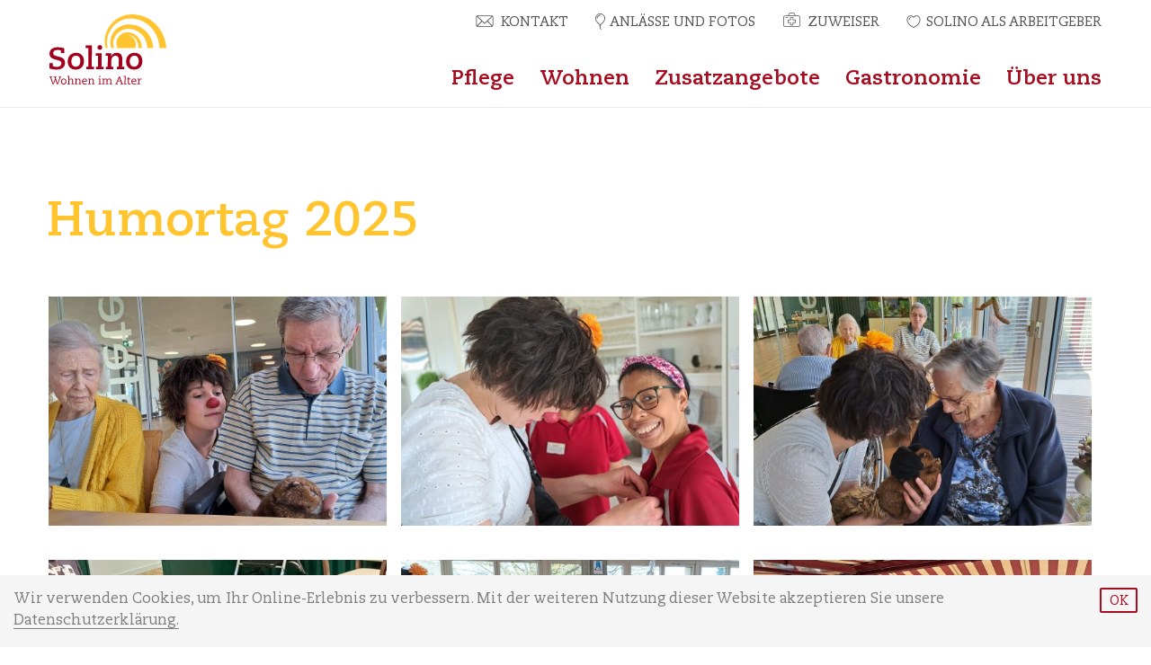

--- FILE ---
content_type: text/html; charset=UTF-8
request_url: https://www.solinoboswil.ch/event/humortag-2024/
body_size: 19976
content:
<!DOCTYPE html>
<html lang="de" class="no-js">
  <head>
    <meta charset="utf-8" />
    <meta name="viewport" content="width=device-width, initial-scale=1.0, maximum-scale=1.0, user-scalable=no">
    <meta http-equiv="X-UA-Compatible" content="IE=edge">
    <!-- <meta name="theme-color" content="#000000"> -->
    <meta name="apple-mobile-web-app-capable" content="yes">
    <meta name="apple-mobile-web-app-status-bar-style" content="black">
    <link rel="apple-touch-icon" sizes="180x180" href="/apple-touch-icon.png">
    <link rel="icon" type="image/svg+xml" href="/favicon.svg" sizes="any">
    <link rel="icon" type="image/png" sizes="32x32" href="/favicon-32x32.png">
    <link rel="icon" type="image/png" sizes="16x16" href="/favicon-16x16.png">
    <link rel="mask-icon" href="/safari-pinned-tab.svg" color="#5bbad5">
    <link rel="stylesheet" href="/wp-content/themes/SCHMUCKI_child/style.css">
    <title>Humortag 2025 | Solino</title>
    <style>
      .no-js .page-loader {display: none;}
      .js .page-loader {position: fixed; top: 0; left: 0; height: 100vh; width: 100%; background: #FFFFFF; z-index: 1000; -webkit-transition: opacity 1s ease-in-out; -moz-transition: opacity 1s ease-in-out; -ms-transition: opacity 1s ease-in-out; -o-transition: opacity 1s ease-in-out; transition: opacity 1s ease-in-out;}
    </style>
    <script src="/wp-content/themes/SCHMUCKI/js/modernizr.js"></script>

    <!-- Google Tag Manager -->
    <script>(function(w,d,s,l,i){w[l]=w[l]||[];w[l].push({'gtm.start':
    new Date().getTime(),event:'gtm.js'});var f=d.getElementsByTagName(s)[0],
    j=d.createElement(s),dl=l!='dataLayer'?'&l='+l:'';j.async=true;j.src=
    'https://www.googletagmanager.com/gtm.js?id='+i+dl;f.parentNode.insertBefore(j,f);
    })(window,document,'script','dataLayer','GTM-MHH33M7');</script>

    <!-- Global site tag (gtag.js) - Google Ads: 787895407 --> 
    <script async src="https://www.googletagmanager.com/gtag/js?id=AW-787895407"></script> 
    <script> window.dataLayer = window.dataLayer || []; function gtag(){dataLayer.push(arguments);} gtag('js', new Date()); gtag('config', 'AW-787895407'); </script> 

    <!-- Event snippet for Anruf Conversion conversion page In your html page, add the snippet and call gtag_report_conversion when someone clicks on the chosen link or button. --> 
    <script> function gtag_report_conversion(url) { var callback = function () { if (typeof(url) != 'undefined') { window.location = url; } }; gtag('event', 'conversion', { 'send_to': 'AW-787895407/aB6WCJLM2YkBEO-o2fcC', 'event_callback': callback }); return false;}</script> 


            <script>
        if (localStorage.getItem('optout') == null){
            localStorage.setItem('optout', 'disable');
        }
        var optout = localStorage.getItem('optout');

        if(optout == 'disable'){
          (function(i,s,o,g,r,a,m){i['GoogleAnalyticsObject']=r;i[r]=i[r]||function(){
          (i[r].q=i[r].q||[]).push(arguments)},i[r].l=1*new Date();a=s.createElement(o),
          m=s.getElementsByTagName(o)[0];a.async=1;a.src=g;m.parentNode.insertBefore(a,m)
          })(window,document,'script','https://www.google-analytics.com/analytics.js','ga');
          ga('create', 'UA-124335296-1', 'auto');
          ga('set', 'anonymizeIp', true);
          ga('send', 'pageview');
        }
        </script>
          <script>!function(e,c){e[c]=e[c]+(e[c]&&" ")+"quform-js"}(document.documentElement,"className");</script><meta name='robots' content='index, follow, max-image-preview:large, max-snippet:-1, max-video-preview:-1' />
	<style>img:is([sizes="auto" i], [sizes^="auto," i]) { contain-intrinsic-size: 3000px 1500px }</style>
	
	<!-- This site is optimized with the Yoast SEO plugin v24.5 - https://yoast.com/wordpress/plugins/seo/ -->
	<link rel="canonical" href="https://www.solinoboswil.ch/event/humortag-2024/" />
	<meta property="og:locale" content="de_DE" />
	<meta property="og:type" content="article" />
	<meta property="og:title" content="Humortag 2025 | Solino" />
	<meta property="og:url" content="https://www.solinoboswil.ch/event/humortag-2024/" />
	<meta property="og:site_name" content="Solino" />
	<meta property="article:modified_time" content="2025-05-13T06:31:29+00:00" />
	<meta name="twitter:card" content="summary_large_image" />
	<meta name="twitter:label1" content="Geschätzte Lesezeit" />
	<meta name="twitter:data1" content="2 Minuten" />
	<script type="application/ld+json" class="yoast-schema-graph">{"@context":"https://schema.org","@graph":[{"@type":"WebPage","@id":"https://www.solinoboswil.ch/event/humortag-2024/","url":"https://www.solinoboswil.ch/event/humortag-2024/","name":"Humortag 2025 | Solino","isPartOf":{"@id":"https://www.solinoboswil.ch/#website"},"datePublished":"2024-02-13T10:07:43+00:00","dateModified":"2025-05-13T06:31:29+00:00","breadcrumb":{"@id":"https://www.solinoboswil.ch/event/humortag-2024/#breadcrumb"},"inLanguage":"de","potentialAction":[{"@type":"ReadAction","target":["https://www.solinoboswil.ch/event/humortag-2024/"]}]},{"@type":"BreadcrumbList","@id":"https://www.solinoboswil.ch/event/humortag-2024/#breadcrumb","itemListElement":[{"@type":"ListItem","position":1,"name":"Home","item":"https://www.solinoboswil.ch/"},{"@type":"ListItem","position":2,"name":"Humortag 2025"}]},{"@type":"WebSite","@id":"https://www.solinoboswil.ch/#website","url":"https://www.solinoboswil.ch/","name":"Solino","description":"","potentialAction":[{"@type":"SearchAction","target":{"@type":"EntryPoint","urlTemplate":"https://www.solinoboswil.ch/?s={search_term_string}"},"query-input":{"@type":"PropertyValueSpecification","valueRequired":true,"valueName":"search_term_string"}}],"inLanguage":"de"}]}</script>
	<!-- / Yoast SEO plugin. -->


<script type="text/javascript">
/* <![CDATA[ */
window._wpemojiSettings = {"baseUrl":"https:\/\/s.w.org\/images\/core\/emoji\/15.0.3\/72x72\/","ext":".png","svgUrl":"https:\/\/s.w.org\/images\/core\/emoji\/15.0.3\/svg\/","svgExt":".svg","source":{"concatemoji":"https:\/\/www.solinoboswil.ch\/wp-includes\/js\/wp-emoji-release.min.js?ver=6.7.4"}};
/*! This file is auto-generated */
!function(i,n){var o,s,e;function c(e){try{var t={supportTests:e,timestamp:(new Date).valueOf()};sessionStorage.setItem(o,JSON.stringify(t))}catch(e){}}function p(e,t,n){e.clearRect(0,0,e.canvas.width,e.canvas.height),e.fillText(t,0,0);var t=new Uint32Array(e.getImageData(0,0,e.canvas.width,e.canvas.height).data),r=(e.clearRect(0,0,e.canvas.width,e.canvas.height),e.fillText(n,0,0),new Uint32Array(e.getImageData(0,0,e.canvas.width,e.canvas.height).data));return t.every(function(e,t){return e===r[t]})}function u(e,t,n){switch(t){case"flag":return n(e,"\ud83c\udff3\ufe0f\u200d\u26a7\ufe0f","\ud83c\udff3\ufe0f\u200b\u26a7\ufe0f")?!1:!n(e,"\ud83c\uddfa\ud83c\uddf3","\ud83c\uddfa\u200b\ud83c\uddf3")&&!n(e,"\ud83c\udff4\udb40\udc67\udb40\udc62\udb40\udc65\udb40\udc6e\udb40\udc67\udb40\udc7f","\ud83c\udff4\u200b\udb40\udc67\u200b\udb40\udc62\u200b\udb40\udc65\u200b\udb40\udc6e\u200b\udb40\udc67\u200b\udb40\udc7f");case"emoji":return!n(e,"\ud83d\udc26\u200d\u2b1b","\ud83d\udc26\u200b\u2b1b")}return!1}function f(e,t,n){var r="undefined"!=typeof WorkerGlobalScope&&self instanceof WorkerGlobalScope?new OffscreenCanvas(300,150):i.createElement("canvas"),a=r.getContext("2d",{willReadFrequently:!0}),o=(a.textBaseline="top",a.font="600 32px Arial",{});return e.forEach(function(e){o[e]=t(a,e,n)}),o}function t(e){var t=i.createElement("script");t.src=e,t.defer=!0,i.head.appendChild(t)}"undefined"!=typeof Promise&&(o="wpEmojiSettingsSupports",s=["flag","emoji"],n.supports={everything:!0,everythingExceptFlag:!0},e=new Promise(function(e){i.addEventListener("DOMContentLoaded",e,{once:!0})}),new Promise(function(t){var n=function(){try{var e=JSON.parse(sessionStorage.getItem(o));if("object"==typeof e&&"number"==typeof e.timestamp&&(new Date).valueOf()<e.timestamp+604800&&"object"==typeof e.supportTests)return e.supportTests}catch(e){}return null}();if(!n){if("undefined"!=typeof Worker&&"undefined"!=typeof OffscreenCanvas&&"undefined"!=typeof URL&&URL.createObjectURL&&"undefined"!=typeof Blob)try{var e="postMessage("+f.toString()+"("+[JSON.stringify(s),u.toString(),p.toString()].join(",")+"));",r=new Blob([e],{type:"text/javascript"}),a=new Worker(URL.createObjectURL(r),{name:"wpTestEmojiSupports"});return void(a.onmessage=function(e){c(n=e.data),a.terminate(),t(n)})}catch(e){}c(n=f(s,u,p))}t(n)}).then(function(e){for(var t in e)n.supports[t]=e[t],n.supports.everything=n.supports.everything&&n.supports[t],"flag"!==t&&(n.supports.everythingExceptFlag=n.supports.everythingExceptFlag&&n.supports[t]);n.supports.everythingExceptFlag=n.supports.everythingExceptFlag&&!n.supports.flag,n.DOMReady=!1,n.readyCallback=function(){n.DOMReady=!0}}).then(function(){return e}).then(function(){var e;n.supports.everything||(n.readyCallback(),(e=n.source||{}).concatemoji?t(e.concatemoji):e.wpemoji&&e.twemoji&&(t(e.twemoji),t(e.wpemoji)))}))}((window,document),window._wpemojiSettings);
/* ]]> */
</script>
<style id='wp-emoji-styles-inline-css' type='text/css'>

	img.wp-smiley, img.emoji {
		display: inline !important;
		border: none !important;
		box-shadow: none !important;
		height: 1em !important;
		width: 1em !important;
		margin: 0 0.07em !important;
		vertical-align: -0.1em !important;
		background: none !important;
		padding: 0 !important;
	}
</style>
<link rel='stylesheet' id='wp-block-library-css' href='https://www.solinoboswil.ch/wp-includes/css/dist/block-library/style.min.css?ver=6.7.4' type='text/css' media='all' />
<style id='classic-theme-styles-inline-css' type='text/css'>
/*! This file is auto-generated */
.wp-block-button__link{color:#fff;background-color:#32373c;border-radius:9999px;box-shadow:none;text-decoration:none;padding:calc(.667em + 2px) calc(1.333em + 2px);font-size:1.125em}.wp-block-file__button{background:#32373c;color:#fff;text-decoration:none}
</style>
<style id='global-styles-inline-css' type='text/css'>
:root{--wp--preset--aspect-ratio--square: 1;--wp--preset--aspect-ratio--4-3: 4/3;--wp--preset--aspect-ratio--3-4: 3/4;--wp--preset--aspect-ratio--3-2: 3/2;--wp--preset--aspect-ratio--2-3: 2/3;--wp--preset--aspect-ratio--16-9: 16/9;--wp--preset--aspect-ratio--9-16: 9/16;--wp--preset--color--black: #000000;--wp--preset--color--cyan-bluish-gray: #abb8c3;--wp--preset--color--white: #ffffff;--wp--preset--color--pale-pink: #f78da7;--wp--preset--color--vivid-red: #cf2e2e;--wp--preset--color--luminous-vivid-orange: #ff6900;--wp--preset--color--luminous-vivid-amber: #fcb900;--wp--preset--color--light-green-cyan: #7bdcb5;--wp--preset--color--vivid-green-cyan: #00d084;--wp--preset--color--pale-cyan-blue: #8ed1fc;--wp--preset--color--vivid-cyan-blue: #0693e3;--wp--preset--color--vivid-purple: #9b51e0;--wp--preset--gradient--vivid-cyan-blue-to-vivid-purple: linear-gradient(135deg,rgba(6,147,227,1) 0%,rgb(155,81,224) 100%);--wp--preset--gradient--light-green-cyan-to-vivid-green-cyan: linear-gradient(135deg,rgb(122,220,180) 0%,rgb(0,208,130) 100%);--wp--preset--gradient--luminous-vivid-amber-to-luminous-vivid-orange: linear-gradient(135deg,rgba(252,185,0,1) 0%,rgba(255,105,0,1) 100%);--wp--preset--gradient--luminous-vivid-orange-to-vivid-red: linear-gradient(135deg,rgba(255,105,0,1) 0%,rgb(207,46,46) 100%);--wp--preset--gradient--very-light-gray-to-cyan-bluish-gray: linear-gradient(135deg,rgb(238,238,238) 0%,rgb(169,184,195) 100%);--wp--preset--gradient--cool-to-warm-spectrum: linear-gradient(135deg,rgb(74,234,220) 0%,rgb(151,120,209) 20%,rgb(207,42,186) 40%,rgb(238,44,130) 60%,rgb(251,105,98) 80%,rgb(254,248,76) 100%);--wp--preset--gradient--blush-light-purple: linear-gradient(135deg,rgb(255,206,236) 0%,rgb(152,150,240) 100%);--wp--preset--gradient--blush-bordeaux: linear-gradient(135deg,rgb(254,205,165) 0%,rgb(254,45,45) 50%,rgb(107,0,62) 100%);--wp--preset--gradient--luminous-dusk: linear-gradient(135deg,rgb(255,203,112) 0%,rgb(199,81,192) 50%,rgb(65,88,208) 100%);--wp--preset--gradient--pale-ocean: linear-gradient(135deg,rgb(255,245,203) 0%,rgb(182,227,212) 50%,rgb(51,167,181) 100%);--wp--preset--gradient--electric-grass: linear-gradient(135deg,rgb(202,248,128) 0%,rgb(113,206,126) 100%);--wp--preset--gradient--midnight: linear-gradient(135deg,rgb(2,3,129) 0%,rgb(40,116,252) 100%);--wp--preset--font-size--small: 13px;--wp--preset--font-size--medium: 20px;--wp--preset--font-size--large: 36px;--wp--preset--font-size--x-large: 42px;--wp--preset--spacing--20: 0.44rem;--wp--preset--spacing--30: 0.67rem;--wp--preset--spacing--40: 1rem;--wp--preset--spacing--50: 1.5rem;--wp--preset--spacing--60: 2.25rem;--wp--preset--spacing--70: 3.38rem;--wp--preset--spacing--80: 5.06rem;--wp--preset--shadow--natural: 6px 6px 9px rgba(0, 0, 0, 0.2);--wp--preset--shadow--deep: 12px 12px 50px rgba(0, 0, 0, 0.4);--wp--preset--shadow--sharp: 6px 6px 0px rgba(0, 0, 0, 0.2);--wp--preset--shadow--outlined: 6px 6px 0px -3px rgba(255, 255, 255, 1), 6px 6px rgba(0, 0, 0, 1);--wp--preset--shadow--crisp: 6px 6px 0px rgba(0, 0, 0, 1);}:where(.is-layout-flex){gap: 0.5em;}:where(.is-layout-grid){gap: 0.5em;}body .is-layout-flex{display: flex;}.is-layout-flex{flex-wrap: wrap;align-items: center;}.is-layout-flex > :is(*, div){margin: 0;}body .is-layout-grid{display: grid;}.is-layout-grid > :is(*, div){margin: 0;}:where(.wp-block-columns.is-layout-flex){gap: 2em;}:where(.wp-block-columns.is-layout-grid){gap: 2em;}:where(.wp-block-post-template.is-layout-flex){gap: 1.25em;}:where(.wp-block-post-template.is-layout-grid){gap: 1.25em;}.has-black-color{color: var(--wp--preset--color--black) !important;}.has-cyan-bluish-gray-color{color: var(--wp--preset--color--cyan-bluish-gray) !important;}.has-white-color{color: var(--wp--preset--color--white) !important;}.has-pale-pink-color{color: var(--wp--preset--color--pale-pink) !important;}.has-vivid-red-color{color: var(--wp--preset--color--vivid-red) !important;}.has-luminous-vivid-orange-color{color: var(--wp--preset--color--luminous-vivid-orange) !important;}.has-luminous-vivid-amber-color{color: var(--wp--preset--color--luminous-vivid-amber) !important;}.has-light-green-cyan-color{color: var(--wp--preset--color--light-green-cyan) !important;}.has-vivid-green-cyan-color{color: var(--wp--preset--color--vivid-green-cyan) !important;}.has-pale-cyan-blue-color{color: var(--wp--preset--color--pale-cyan-blue) !important;}.has-vivid-cyan-blue-color{color: var(--wp--preset--color--vivid-cyan-blue) !important;}.has-vivid-purple-color{color: var(--wp--preset--color--vivid-purple) !important;}.has-black-background-color{background-color: var(--wp--preset--color--black) !important;}.has-cyan-bluish-gray-background-color{background-color: var(--wp--preset--color--cyan-bluish-gray) !important;}.has-white-background-color{background-color: var(--wp--preset--color--white) !important;}.has-pale-pink-background-color{background-color: var(--wp--preset--color--pale-pink) !important;}.has-vivid-red-background-color{background-color: var(--wp--preset--color--vivid-red) !important;}.has-luminous-vivid-orange-background-color{background-color: var(--wp--preset--color--luminous-vivid-orange) !important;}.has-luminous-vivid-amber-background-color{background-color: var(--wp--preset--color--luminous-vivid-amber) !important;}.has-light-green-cyan-background-color{background-color: var(--wp--preset--color--light-green-cyan) !important;}.has-vivid-green-cyan-background-color{background-color: var(--wp--preset--color--vivid-green-cyan) !important;}.has-pale-cyan-blue-background-color{background-color: var(--wp--preset--color--pale-cyan-blue) !important;}.has-vivid-cyan-blue-background-color{background-color: var(--wp--preset--color--vivid-cyan-blue) !important;}.has-vivid-purple-background-color{background-color: var(--wp--preset--color--vivid-purple) !important;}.has-black-border-color{border-color: var(--wp--preset--color--black) !important;}.has-cyan-bluish-gray-border-color{border-color: var(--wp--preset--color--cyan-bluish-gray) !important;}.has-white-border-color{border-color: var(--wp--preset--color--white) !important;}.has-pale-pink-border-color{border-color: var(--wp--preset--color--pale-pink) !important;}.has-vivid-red-border-color{border-color: var(--wp--preset--color--vivid-red) !important;}.has-luminous-vivid-orange-border-color{border-color: var(--wp--preset--color--luminous-vivid-orange) !important;}.has-luminous-vivid-amber-border-color{border-color: var(--wp--preset--color--luminous-vivid-amber) !important;}.has-light-green-cyan-border-color{border-color: var(--wp--preset--color--light-green-cyan) !important;}.has-vivid-green-cyan-border-color{border-color: var(--wp--preset--color--vivid-green-cyan) !important;}.has-pale-cyan-blue-border-color{border-color: var(--wp--preset--color--pale-cyan-blue) !important;}.has-vivid-cyan-blue-border-color{border-color: var(--wp--preset--color--vivid-cyan-blue) !important;}.has-vivid-purple-border-color{border-color: var(--wp--preset--color--vivid-purple) !important;}.has-vivid-cyan-blue-to-vivid-purple-gradient-background{background: var(--wp--preset--gradient--vivid-cyan-blue-to-vivid-purple) !important;}.has-light-green-cyan-to-vivid-green-cyan-gradient-background{background: var(--wp--preset--gradient--light-green-cyan-to-vivid-green-cyan) !important;}.has-luminous-vivid-amber-to-luminous-vivid-orange-gradient-background{background: var(--wp--preset--gradient--luminous-vivid-amber-to-luminous-vivid-orange) !important;}.has-luminous-vivid-orange-to-vivid-red-gradient-background{background: var(--wp--preset--gradient--luminous-vivid-orange-to-vivid-red) !important;}.has-very-light-gray-to-cyan-bluish-gray-gradient-background{background: var(--wp--preset--gradient--very-light-gray-to-cyan-bluish-gray) !important;}.has-cool-to-warm-spectrum-gradient-background{background: var(--wp--preset--gradient--cool-to-warm-spectrum) !important;}.has-blush-light-purple-gradient-background{background: var(--wp--preset--gradient--blush-light-purple) !important;}.has-blush-bordeaux-gradient-background{background: var(--wp--preset--gradient--blush-bordeaux) !important;}.has-luminous-dusk-gradient-background{background: var(--wp--preset--gradient--luminous-dusk) !important;}.has-pale-ocean-gradient-background{background: var(--wp--preset--gradient--pale-ocean) !important;}.has-electric-grass-gradient-background{background: var(--wp--preset--gradient--electric-grass) !important;}.has-midnight-gradient-background{background: var(--wp--preset--gradient--midnight) !important;}.has-small-font-size{font-size: var(--wp--preset--font-size--small) !important;}.has-medium-font-size{font-size: var(--wp--preset--font-size--medium) !important;}.has-large-font-size{font-size: var(--wp--preset--font-size--large) !important;}.has-x-large-font-size{font-size: var(--wp--preset--font-size--x-large) !important;}
:where(.wp-block-post-template.is-layout-flex){gap: 1.25em;}:where(.wp-block-post-template.is-layout-grid){gap: 1.25em;}
:where(.wp-block-columns.is-layout-flex){gap: 2em;}:where(.wp-block-columns.is-layout-grid){gap: 2em;}
:root :where(.wp-block-pullquote){font-size: 1.5em;line-height: 1.6;}
</style>
<link rel='stylesheet' id='responsive-lightbox-swipebox-css' href='https://www.solinoboswil.ch/wp-content/plugins/responsive-lightbox/assets/swipebox/swipebox.min.css?ver=2.5.0' type='text/css' media='all' />
<link rel='stylesheet' id='quform-css' href='https://www.solinoboswil.ch/wp-content/plugins/quform/cache/quform.css?ver=1764145113' type='text/css' media='all' />
<script type="text/javascript" src="https://www.solinoboswil.ch/wp-includes/js/jquery/jquery.js" id="jquery-js"></script>
<script type="text/javascript" src="https://www.solinoboswil.ch/wp-content/plugins/responsive-lightbox/assets/swipebox/jquery.swipebox.min.js?ver=2.5.0" id="responsive-lightbox-swipebox-js"></script>
<script type="text/javascript" src="https://www.solinoboswil.ch/wp-includes/js/underscore.min.js?ver=1.13.7" id="underscore-js"></script>
<script type="text/javascript" src="https://www.solinoboswil.ch/wp-content/plugins/responsive-lightbox/assets/infinitescroll/infinite-scroll.pkgd.min.js?ver=6.7.4" id="responsive-lightbox-infinite-scroll-js"></script>
<script type="text/javascript" id="responsive-lightbox-js-before">
/* <![CDATA[ */
var rlArgs = {"script":"swipebox","selector":"lightbox","customEvents":"","activeGalleries":true,"animation":true,"hideCloseButtonOnMobile":false,"removeBarsOnMobile":false,"hideBars":true,"hideBarsDelay":5000,"videoMaxWidth":1080,"useSVG":true,"loopAtEnd":false,"woocommerce_gallery":false,"ajaxurl":"https:\/\/www.solinoboswil.ch\/wp-admin\/admin-ajax.php","nonce":"016ed07df0","preview":false,"postId":3018,"scriptExtension":false};
/* ]]> */
</script>
<script type="text/javascript" src="https://www.solinoboswil.ch/wp-content/plugins/responsive-lightbox/js/front.js?ver=2.5.0" id="responsive-lightbox-js"></script>
<script></script><link rel="https://api.w.org/" href="https://www.solinoboswil.ch/wp-json/" /><link rel="EditURI" type="application/rsd+xml" title="RSD" href="https://www.solinoboswil.ch/xmlrpc.php?rsd" />
<meta name="generator" content="WordPress 6.7.4" />
<link rel='shortlink' href='https://www.solinoboswil.ch/?p=3018' />
<link rel="alternate" title="oEmbed (JSON)" type="application/json+oembed" href="https://www.solinoboswil.ch/wp-json/oembed/1.0/embed?url=https%3A%2F%2Fwww.solinoboswil.ch%2Fevent%2Fhumortag-2024%2F" />
<link rel="alternate" title="oEmbed (XML)" type="text/xml+oembed" href="https://www.solinoboswil.ch/wp-json/oembed/1.0/embed?url=https%3A%2F%2Fwww.solinoboswil.ch%2Fevent%2Fhumortag-2024%2F&#038;format=xml" />
<meta name="generator" content="Powered by WPBakery Page Builder - drag and drop page builder for WordPress."/>
<noscript><style> .wpb_animate_when_almost_visible { opacity: 1; }</style></noscript>  </head>

  <body class="event-template-default single single-event postid-3018 chrome osx wpb-js-composer js-comp-ver-8.2 vc_responsive">
    <noscript>
      <iframe src="https://www.googletagmanager.com/ns.html?id=GTM-MHH33M7" height="0" width="0" style="display:none;visibility:hidden"></iframe>
      <div class="noscript">
        <div class="inside">
          <h3>Bitte aktivieren Sie Javascript</h3>
          <p>Um den vollen Funktionsumfang dieser Webseite zu erfahren, benötigen Sie JavaScript.<br>
          Eine Anleitung wie Sie JavaScript in Ihrem Browser einschalten, befindet sich <a href="http://www.enable-javascript.com/de/" target="_blank">hier</a>.</p>
        </div>
      </div>
    </noscript>
    
    <div id="wrapper">
      <header>
        <div class="inside">
          <div class="row middle-md">
            <div class="col-md-3">
              <div class="logo">
                <a href="https://www.solinoboswil.ch/">
                  <svg version="1.1" xmlns="http://www.w3.org/2000/svg" xmlns:xlink="http://www.w3.org/1999/xlink" x="0px" y="0px"
                       viewBox="0 0 283.465 170.079" enable-background="new 0 0 283.465 170.079"
                       xml:space="preserve" width="140px" height="84px">
                    <g>
                      <g>
                        <path fill="#A3001D" d="M1.891,152.789H0v-1.681h6.448v1.681H4.343l4.556,14.147c0.132,0.346,0.187,0.665,0.294,1.011h0.052
                          c0.107-0.346,0.161-0.665,0.293-1.011l4.104-10.791l-1.066-3.356h-1.998v-1.681h6.288v1.681h-1.999l4.236,14.147
                          c0.133,0.346,0.187,0.665,0.293,1.011h0.052c0.106-0.346,0.161-0.665,0.294-1.011l4.848-14.147h-2.37v-1.681h6.287v1.681h-1.731
                          l-6.235,16.97h-2.61L14.6,158.783h-0.053l-4.237,10.976H7.701L1.891,152.789z"/>
                        <path fill="#A3001D" d="M34.5,155.692c4.184,0,6.662,2.878,6.662,6.82c0,4.369-2.479,7.566-6.662,7.566
                          c-4.183,0-6.66-2.877-6.66-6.819C27.84,158.889,30.317,155.692,34.5,155.692z M34.5,168.268c2.932,0,4.37-2.398,4.37-5.382
                          s-1.438-5.384-4.37-5.384c-2.93,0-4.37,2.4-4.37,5.384S31.57,168.268,34.5,168.268z"/>
                        <path fill="#A3001D" d="M45.715,150.951h-2.665v-1.68h4.85l-0.027,7.222c0,0.61-0.161,1.969-0.267,2.558h0.054
                          c0.585-2.08,2.797-3.358,4.875-3.358c3.784,0,4.716,2.559,4.716,5.167c0,2.346-0.106,5.09-0.106,7.221h2.024v1.679h-5.968v-1.679
                          h1.757c0-2.131,0.107-4.369,0.107-6.58c0-1.331-0.052-3.997-3.117-3.997c-1.944,0-4.076,1.173-4.076,4.904l-0.08,5.673h2.025
                          v1.679h-6.181v-1.679h1.971L45.715,150.951z"/>
                        <path fill="#A3001D" d="M70.971,168.08h1.758c0-2.131,0.107-4.369,0.107-6.58c0-1.331-0.053-3.997-3.117-3.997
                          c-1.944,0-4.076,1.173-4.076,4.904l-0.055,5.673h1.999v1.679h-5.968v-1.679h1.758l0.107-10.389h-2.211v-1.68h4.396
                          c0,0.533-0.026,1.28-0.081,1.65l-0.213,1.389h0.054c0.585-2.08,2.797-3.358,4.875-3.358c3.784,0,4.717,2.559,4.717,5.167
                          c0,2.346-0.107,5.09-0.107,7.221h2.024v1.679h-5.968V168.08z"/>
                        <path fill="#A3001D" d="M81.222,163.071c0.079,2.825,1.305,5.197,5.222,5.197c1.491,0,2.984-0.453,4.129-1.041l-0.079,1.894
                          c-1.014,0.506-3.146,0.958-4.531,0.958c-4.342,0-7.034-2.371-7.034-7.167c0-4.049,2.187-7.22,6.369-7.22
                          c5.436,0,5.942,4.929,5.942,7.379H81.222z M88.947,161.394c0-2.159-1.359-4.024-3.65-4.024c-2.344,0-3.943,1.759-4.076,4.024
                          H88.947z"/>
                        <path fill="#A3001D" d="M103.28,168.08h1.76c0-2.131,0.105-4.369,0.105-6.58c0-1.331-0.054-3.997-3.118-3.997
                          c-1.945,0-4.076,1.173-4.076,4.904l-0.052,5.673h1.998v1.679h-5.969v-1.679h1.759l0.107-10.389h-2.212v-1.68h4.397
                          c0,0.533-0.027,1.28-0.08,1.65l-0.214,1.389h0.052c0.588-2.08,2.798-3.358,4.876-3.358c3.784,0,4.716,2.559,4.716,5.167
                          c0,2.346-0.106,5.09-0.106,7.221h2.025v1.679h-5.969V168.08z"/>
                        <path fill="#A3001D" d="M121.24,157.691h-2.504v-1.68h4.689l-0.107,12.068h2.186v1.679h-6.555v-1.679h2.185L121.24,157.691z
                           M122.067,149.057c0.904,0,1.651,0.747,1.651,1.651c0,0.907-0.747,1.654-1.651,1.654c-0.907,0-1.653-0.747-1.653-1.654
                          C120.414,149.804,121.16,149.057,122.067,149.057z"/>
                        <path fill="#A3001D" d="M127.741,168.08h1.758l0.107-10.389h-2.212v-1.68h4.397c0,0.533-0.027,1.28-0.081,1.65l-0.212,1.389h0.052
                          c0.588-2.08,2.799-3.358,4.876-3.358c2.505,0,3.811,1.438,4.157,3.223h0.053c0.268-0.584,1.12-3.223,4.662-3.223
                          c3.785,0,4.717,2.559,4.717,5.167c0,2.346-0.107,5.09-0.107,7.221h2.025v1.679h-5.967v-1.679h1.756
                          c0.028-2.236,0.107-4.45,0.107-6.66c0-1.999-0.426-3.917-2.984-3.917c-1.784,0-3.916,1.173-3.941,4.904l-0.054,5.673h1.971v1.679
                          h-5.994v-1.679h1.757c0.027-2.236,0.106-4.45,0.106-6.66c0-1.999-0.426-3.917-2.984-3.917c-1.784,0-3.916,1.173-3.943,4.904
                          l-0.053,5.673h1.999v1.679h-5.968V168.08z"/>
                        <path fill="#A3001D" d="M159.659,168.08h1.705l6.927-16.972h2.452l6.286,16.972h1.787v1.679h-6.288v-1.679h1.97l-1.996-5.673
                          h-6.743l-2.209,5.673h2.239v1.679h-6.13V168.08z M171.915,160.726l-2.238-6.207c-0.214-0.612-0.294-0.933-0.372-1.277h-0.054
                          c-0.081,0.345-0.16,0.665-0.372,1.277l-2.451,6.207H171.915z"/>
                        <polygon fill="#A3001D" points="182.411,150.951 179.747,150.951 179.747,149.271 184.596,149.271 184.488,168.08 186.674,168.08 
                          186.674,169.758 180.333,169.758 180.333,168.08 182.305,168.08     "/>
                        <path fill="#A3001D" d="M187.947,156.011h2.21l0.106-3.356l2.187-0.133l-0.107,3.489h4.315v1.68h-4.343
                          c-0.054,2.29-0.104,4.607-0.104,6.9c0,1.971,0,3.677,2.102,3.677c1.121,0,2.132-0.321,2.72-0.561l-0.08,1.732
                          c-0.692,0.346-1.971,0.639-3.09,0.639c-3.837,0-3.837-2.744-3.837-4.503c0-1.678,0.08-5.886,0.106-7.885h-2.185V156.011z"/>
                        <path fill="#A3001D" d="M200.841,163.071c0.08,2.825,1.305,5.197,5.222,5.197c1.491,0,2.983-0.453,4.128-1.041l-0.079,1.894
                          c-1.013,0.506-3.144,0.958-4.528,0.958c-4.345,0-7.035-2.371-7.035-7.167c0-4.049,2.186-7.22,6.369-7.22
                          c5.435,0,5.94,4.929,5.94,7.379H200.841z M208.566,161.394c0-2.159-1.359-4.024-3.649-4.024c-2.346,0-3.943,1.759-4.076,4.024
                          H208.566z"/>
                        <path fill="#A3001D" d="M215.413,157.691h-2.346v-1.68h4.531v0.746c0,0.8-0.16,2.426-0.293,3.544h0.079
                          c0.532-2.025,1.252-4.529,4.661-4.529c0.188,0,1.279,0.107,1.386,0.214l-0.212,1.97c-0.373-0.133-0.96-0.213-1.494-0.213
                          c-2.821,0-4.075,2.77-4.127,5.196l-0.109,5.141h2.319v1.679h-6.447v-1.679h1.944L215.413,157.691z"/>
                      </g>
                      <g>
                        <g>
                          <path fill="#A3001D" d="M8.389,118.535v6.967c1.573,0.824,5.318,1.873,9.514,1.873c6.667,0,11.085-2.997,11.085-8.615
                            c0-4.194-2.546-5.843-8.164-7.415l-9.288-2.621c-5.993-1.725-11.386-5.245-11.386-13.634c0-10.336,8.764-15.354,19.776-15.354
                            c6.815,0,11.909,1.423,15.878,2.546v11.608h-7.939v-6.29C26.74,87.15,24.045,86.326,20,86.326
                            c-7.791,0-11.011,3.521-11.011,7.563c0,4.57,3.37,6.145,8.089,7.343l8.09,2.097c5.992,1.573,12.659,4.869,12.659,14.082
                            c0,10.411-7.715,16.555-20.149,16.555c-3.82,0-13.108-0.973-17.677-2.772v-12.658H8.389z"/>
                          <path fill="#A3001D" d="M64.639,93.216c14.382,0,19.101,11.013,19.101,20.6c0,11.085-6.741,20.149-20.074,20.149
                            c-13.933,0-19.401-9.663-19.401-19.549C44.265,101.683,52.729,93.216,64.639,93.216z M63.89,126.925
                            c7.641,0,11.011-6.368,11.011-14.009c0-8.764-4.568-12.657-10.411-12.657c-8.315,0-11.386,6.963-11.386,13.854
                            C53.104,120.632,56.325,126.925,63.89,126.925z"/>
                          <polygon fill="#A3001D" points="89.502,126.925 94.222,126.925 94.522,81.607 87.706,81.607 87.706,75.465 102.912,75.465 
                            102.612,126.925 107.854,126.925 107.854,133.065 89.502,133.065      "/>
                          <path fill="#A3001D" d="M112.72,126.925h5.095l0.149-26.666h-5.917v-6.143h14.307l-0.15,32.809h5.243v6.14H112.72V126.925z
                             M122.159,74.566c3.221,0,5.768,2.546,5.768,5.767c0,3.221-2.547,5.769-5.768,5.769c-3.222,0-5.767-2.547-5.767-5.769
                            C116.392,77.113,118.937,74.566,122.159,74.566z"/>
                          <path fill="#A3001D" d="M136.987,126.925h4.419l0.151-26.666h-5.47v-6.143h13.857c0,2.621-0.224,5.318-0.75,8.614h0.15
                            c1.572-5.021,5.918-9.515,13.708-9.515c9.14,0,13.558,5.77,13.558,15.056c0,6.218-0.223,12.436-0.3,18.653h5.095v6.14h-17.903
                            v-6.14h4.419c0.074-5.694,0.3-11.46,0.3-17.154c0-5.468-2.546-9.512-7.863-9.512c-5.77,0-10.115,4.568-10.262,11.834
                            l-0.302,14.832h5.243v6.14h-18.051V126.925z"/>
                          <path fill="#A3001D" d="M206.194,93.216c14.383,0,19.102,11.013,19.102,20.6c0,11.085-6.742,20.149-20.077,20.149
                            c-13.932,0-19.398-9.663-19.398-19.549C185.82,101.683,194.285,93.216,206.194,93.216z M205.444,126.925
                            c7.643,0,11.013-6.368,11.013-14.009c0-8.764-4.57-12.657-10.412-12.657c-8.315,0-11.385,6.963-11.385,13.854
                            C194.66,120.632,197.881,126.925,205.444,126.925z"/>
                        </g>
                        <g>
                          <path fill="#ffc42e" d="M139.631,69.274c0-32.751,25.341-59.302,56.602-59.302c38.314,0,69.495,31.919,70.691,71.76h16.541
                            C280.2,34.107,244.04,0,199.436,0c-36.154,0-65.464,29.915-65.464,66.817c0,5.178,0.735,10.178,2.082,14.914h5.167
                            C140.19,77.761,139.631,73.587,139.631,69.274z"/>
                          <path fill="#ffc42e" d="M208.197,81.731c0.864-2.784,1.342-5.729,1.342-8.784c0-13.483-11.313-24.414-25.269-24.414
                            c-0.062,0-0.124,0.008-0.185,0.009c0.817-0.091,1.642-0.143,2.478-0.143c16.005,0,28.979,13.593,28.979,30.363
                            c0,1.002-0.071,1.985-0.143,2.968h8.544c0.823-22.111-16.304-38.434-34.813-38.434c-14.812,0-26.814,12.251-26.814,27.367
                            c0,4.042,1.092,7.816,2.963,11.067H208.197z"/>
                          <path fill="#ffc42e" d="M192.152,24.25c-24.442,0-51.917,21.659-42.423,57.482h6.738c-7.876-28.038,14.445-46.615,34.853-46.615
                            c25.507,0,45.104,19.931,46.144,46.615c6.336,0,14.088,0,14.088,0C249.349,46.089,222.709,24.25,192.152,24.25z"/>
                        </g>
                      </g>
                    </g>
                    </svg>
                </a>
              </div>
            </div>
            <div class="col-md-9 col-sm-3">
              
              <div class="hamburger-menu">
                <svg version="1.1" xmlns="http://www.w3.org/2000/svg" xmlns:xlink="http://www.w3.org/1999/xlink" x="0px" y="0px"
                     width="28px" height="19px" viewBox="45 8.929 28 19" enable-background="new 45 8.929 28 19" xml:space="preserve">
                  <g>
                    <rect class="top" x="45" y="8.929" fill="#FFFFFF" width="28" height="3"/>
                    <rect class="middle" x="45" y="16.929" fill="#FFFFFF" width="28" height="3"/>
                    <rect class="bottom" x="45" y="24.929" fill="#FFFFFF" width="28" height="3"/>
                  </g>
                </svg>
              </div>
              
              <div class="navigation-container">
                <div class="metanavi">
                  <ul id="menu-metanvigation">
                    <li class="menu-item contact">
                      <a href="https://www.solinoboswil.ch/kontakt">
                        <svg version="1.1" xmlns="http://www.w3.org/2000/svg" xmlns:xlink="http://www.w3.org/1999/xlink" x="0px" y="0px"
                             width="20px" height="13px" viewBox="19.511 -0.155 20 13" enable-background="new 19.511 -0.155 20 13" xml:space="preserve">
                          <path fill="#555555" d="M37.429,0.005h-4.062h-7.713h-4.062c-0.842,0-1.529,0.663-1.57,1.494v9.69
                            c0.041,0.834,0.729,1.496,1.568,1.496h15.84c0.867,0,1.572-0.703,1.572-1.57V1.577C39.002,0.71,38.297,0.005,37.429,0.005z
                             M38.244,1.577v9.538c0,0.098-0.025,0.186-0.057,0.27l-5.1-5.27l5.105-4.777C38.219,1.414,38.244,1.492,38.244,1.577z
                             M20.775,11.115V1.577c0-0.062,0.021-0.114,0.035-0.171l5.117,4.734l-5.094,5.261C20.799,11.31,20.775,11.216,20.775,11.115z
                             M26.662,6.818l2.551,2.359c0.121,0.125,0.398,0.145,0.602,0l2.543-2.379l4.967,5.129H21.715L26.662,6.818z M37.429,0.761
                            c0.045,0,0.082,0.019,0.125,0.025l-4.271,3.931l-3.781,3.53l-8.072-7.454c0.053-0.012,0.102-0.032,0.158-0.032H37.429z"/>
                        </svg>Kontakt
                      </a>
                    </li>
                    <li class="menu-item event">
                      <a href="https://www.solinoboswil.ch/anlaesse">
                        <svg version="1.1" xmlns="http://www.w3.org/2000/svg" xmlns:xlink="http://www.w3.org/1999/xlink" x="0px" y="0px"
                             width="10.625px" height="17.507px" viewBox="0 0 10.625 17.507" enable-background="new 0 0 10.625 17.507" xml:space="preserve">
                          <g>
                            <path fill-rule="evenodd" clip-rule="evenodd" fill="#555555" d="M5.312,1.59c-2.051,0-3.719,1.666-3.719,3.715
                              c0,0.219,0.178,0.396,0.398,0.396s0.398-0.178,0.398-0.396c0-1.609,1.311-2.918,2.922-2.918c0.221,0,0.398-0.178,0.398-0.398
                              S5.533,1.59,5.312,1.59z"/>
                            <path fill-rule="evenodd" clip-rule="evenodd" fill="#555555" d="M5.312,0C2.383,0,0,2.379,0,5.305C0,6.609,0.604,8.07,1.744,9.529
                              c0.822,1.053,1.914,2.086,3.035,2.881l-0.473,0.795c-0.074,0.123-0.076,0.275-0.005,0.4c0.071,0.123,0.203,0.201,0.347,0.201h0.266
                              c-0.131,0.896-0.131,1.576,0,2.041c0.131,0.463,0.448,1.006,1.062,1.496c0.327,0.261,0.577,0.162,0.655,0.026
                              c0.125-0.219-0.009-0.429-0.266-0.609c-0.367-0.259-0.542-0.671-0.655-1.015c-0.123-0.373-0.123-1.02,0-1.939h0.266
                              c0.221,0,0.398-0.178,0.398-0.398c0-0.219-0.178-0.398-0.398-0.398H5.35l0.26-0.436c1.204-0.814,2.393-1.918,3.271-3.045
                              c1.141-1.459,1.744-2.92,1.744-4.225C10.625,2.379,8.242,0,5.312,0z M8.253,9.041c-0.794,1.016-1.854,2.014-2.94,2.771
                              c-1.086-0.758-2.146-1.756-2.941-2.771C1.342,7.721,0.797,6.43,0.797,5.305c0-2.486,2.025-4.51,4.516-4.51s4.516,2.023,4.516,4.51
                              C9.828,6.43,9.283,7.721,8.253,9.041z"/>
                          </g>
                        </svg>Anlässe und Fotos
                      </a>
                    </li>
                    <li class="menu-item zuweiser">
                      <a href="https://www.solinoboswil.ch/zuweiser">
                        <svg version="1.1" xmlns="http://www.w3.org/2000/svg" xmlns:xlink="http://www.w3.org/1999/xlink" x="0px" y="0px"
                             width="19.433px" height="16.284px" viewBox="-0.236 -0.198 19.433 16.284" enable-background="new -0.236 -0.198 19.433 16.284"
                             xml:space="preserve">
                          <path fill="#555555" d="M17.411,3.225h-4.062V2.23c0-1.229-1.001-2.23-2.23-2.23H7.865c-1.23,0-2.231,1.002-2.231,2.23v0.994H1.571
                            C0.705,3.225,0,3.93,0,4.795v9.539c0,0.867,0.705,1.57,1.57,1.57h15.841c0.865,0,1.57-0.703,1.57-1.57V4.795
                            C18.981,3.93,18.277,3.225,17.411,3.225z M6.39,2.23c0-0.812,0.661-1.474,1.476-1.474h3.252c0.812,0,1.475,0.66,1.475,1.474v0.994
                            H6.39V2.23z M18.225,14.334c0,0.449-0.365,0.813-0.813,0.813H1.571c-0.448,0-0.813-0.364-0.813-0.813V4.795
                            c0-0.448,0.365-0.813,0.813-0.813h15.841c0.448,0,0.813,0.365,0.813,0.813V14.334z"/>
                          <path fill="#555555" d="M13.688,7.775h-2.355V5.42c0-0.209-0.169-0.377-0.378-0.377H8.028c-0.209,0-0.378,0.168-0.378,0.377v2.355
                            H5.293c-0.208,0-0.378,0.17-0.378,0.379v2.924c0,0.209,0.169,0.379,0.378,0.379H7.65v2.354c0,0.209,0.169,0.377,0.378,0.377h2.926
                            c0.208,0,0.378-0.168,0.378-0.377v-2.354h2.355c0.209,0,0.378-0.17,0.378-0.379V8.154C14.066,7.945,13.896,7.775,13.688,7.775z
                             M13.309,10.701h-2.354c-0.209,0-0.378,0.168-0.378,0.377v2.354H8.406v-2.354c0-0.209-0.169-0.377-0.378-0.377H5.672v-2.17h2.355
                            c0.208,0,0.378-0.168,0.378-0.377V5.799h2.17v2.355c0,0.209,0.169,0.377,0.378,0.377h2.355L13.309,10.701L13.309,10.701z"/>
                          <path fill="#555555" d="M5.403,5.346c0-0.209-0.169-0.38-0.378-0.38H2.378C2.169,4.967,2,5.137,2,5.346
                            c0,0.209,0.169,0.377,0.378,0.377h2.646C5.234,5.723,5.403,5.555,5.403,5.346z"/>
                        </svg>Zuweiser
                      </a>
                    </li>
                    <li class="menu-item arbeitgeber">
                      <a href="https://www.solinoboswil.ch/solino-als-arbeitgeber">
                        <svg version="1.1" xmlns="http://www.w3.org/2000/svg" xmlns:xlink="http://www.w3.org/1999/xlink" x="0px" y="0px"
                             width="16px" height="14px" viewBox="-0.545 -0.17 16 14" enable-background="new -0.545 -0.17 16 14" xml:space="preserve">
                          <path fill="#555555" d="M7.469,12.785c-5.301-2.241-7.135-6.15-6.586-9.062c0.319-1.736,1.498-2.871,2.983-2.871
                            c1.005,0,2.13,0.491,3.253,1.436c0.2,0.164,0.481,0.164,0.684,0c1.125-0.916,2.235-1.395,3.239-1.395
                            c1.484,0,2.649,1.106,2.984,2.83C14.576,6.607,12.755,10.503,7.469,12.785z M14.822,3.624c-0.426-2.188-1.947-3.598-3.908-3.598
                            c-1.098,0-2.284,0.462-3.445,1.331C6.294,0.462,5.106,0,3.998,0c-1.963,0-3.497,1.424-3.91,3.637
                            c-0.619,3.281,1.368,7.644,7.187,10.016c0.065,0.025,0.129,0.04,0.194,0.04c0.063,0,0.128-0.015,0.192-0.04
                            C13.468,11.227,15.441,6.879,14.822,3.624z"/>
                          <g>
                            <path fill="none" stroke="#555555" stroke-linecap="round" stroke-miterlimit="10" d="M4.19,2.322
                              C3.213,2.52,2.66,3.265,2.535,4.556"/>
                          </g>
                        </svg>Solino als Arbeitgeber
                      </a>
                    </li>
                  </ul>
                </div>
                <div class="menu-hauptnavigation-container">
                  <ul id="menu-hauptnavigation" class="menu"><li id="menu-item-107" class="menu-item menu-item-type-post_type menu-item-object-page menu-item-107"><a href="https://www.solinoboswil.ch/pflegeheim/">Pflege</a></li>
<li id="menu-item-108" class="menu-item menu-item-type-post_type menu-item-object-page menu-item-108"><a href="https://www.solinoboswil.ch/altersheim/">Wohnen</a></li>
<li id="menu-item-406" class="menu-item menu-item-type-post_type menu-item-object-page menu-item-406"><a href="https://www.solinoboswil.ch/zusatzangebote/">Zusatzangebote</a></li>
<li id="menu-item-109" class="menu-item menu-item-type-post_type menu-item-object-page menu-item-109"><a href="https://www.solinoboswil.ch/gastronomie/">Gastronomie</a></li>
<li id="menu-item-111" class="menu-item menu-item-type-post_type menu-item-object-page menu-item-111"><a href="https://www.solinoboswil.ch/ueber-uns/">Über uns</a></li>
</ul>                </div>
              </div>
            </div>
          </div>
        </div>
      </header>


      <main class="main">

    	
	<section>
		<div class="inside">
							
				<div class="vc_row wpb_row vc_row-fluid is-visible">
					<div class="wpb_column vc_column_container vc_col-sm-12">
						<div class="vc_column-inner ">
							<div class="wpb_wrapper">
								<div class="wpb_text_column wpb_content_element">
									<div class="wpb_wrapper">
										<h1>Humortag 2025</h1>
										<p></p>
										
		<style type="text/css">
			#gallery-1 {
				margin: auto;
			}
			#gallery-1 .gallery-item {
				float: left;
				margin-top: 10px;
				text-align: center;
				width: 33%;
			}
			#gallery-1 img {
				border: 2px solid #cfcfcf;
			}
			#gallery-1 .gallery-caption {
				margin-left: 0;
			}
			/* see gallery_shortcode() in wp-includes/media.php */
		</style>
		<div id='gallery-1' class='gallery galleryid-3018 gallery-columns-3 gallery-size-gallery'><dl class='gallery-item'>
			<dt class='gallery-icon landscape'>
				<a href='https://www.solinoboswil.ch/wp-content/uploads/20250409_102118-scaled.jpg' title="" data-rl_title="" class="rl-gallery-link" data-rl_caption="" data-rel="lightbox-gallery-1"><img width="510" height="345" src="https://www.solinoboswil.ch/wp-content/uploads/20250409_102118-510x345.jpg" class="attachment-gallery size-gallery" alt="" decoding="async" fetchpriority="high" /></a>
			</dt></dl><dl class='gallery-item'>
			<dt class='gallery-icon landscape'>
				<a href='https://www.solinoboswil.ch/wp-content/uploads/20250409_0950322-scaled.jpg' title="" data-rl_title="" class="rl-gallery-link" data-rl_caption="" data-rel="lightbox-gallery-1"><img width="510" height="345" src="https://www.solinoboswil.ch/wp-content/uploads/20250409_0950322-510x345.jpg" class="attachment-gallery size-gallery" alt="" decoding="async" /></a>
			</dt></dl><dl class='gallery-item'>
			<dt class='gallery-icon landscape'>
				<a href='https://www.solinoboswil.ch/wp-content/uploads/20250409_103706-scaled.jpg' title="" data-rl_title="" class="rl-gallery-link" data-rl_caption="" data-rel="lightbox-gallery-1"><img width="510" height="345" src="https://www.solinoboswil.ch/wp-content/uploads/20250409_103706-510x345.jpg" class="attachment-gallery size-gallery" alt="" decoding="async" /></a>
			</dt></dl><br style="clear: both" /><dl class='gallery-item'>
			<dt class='gallery-icon landscape'>
				<a href='https://www.solinoboswil.ch/wp-content/uploads/20250409_112113-scaled.jpg' title="" data-rl_title="" class="rl-gallery-link" data-rl_caption="" data-rel="lightbox-gallery-1"><img width="510" height="345" src="https://www.solinoboswil.ch/wp-content/uploads/20250409_112113-510x345.jpg" class="attachment-gallery size-gallery" alt="" decoding="async" loading="lazy" /></a>
			</dt></dl><dl class='gallery-item'>
			<dt class='gallery-icon landscape'>
				<a href='https://www.solinoboswil.ch/wp-content/uploads/20250409_1010342-scaled.jpg' title="" data-rl_title="" class="rl-gallery-link" data-rl_caption="" data-rel="lightbox-gallery-1"><img width="510" height="345" src="https://www.solinoboswil.ch/wp-content/uploads/20250409_1010342-510x345.jpg" class="attachment-gallery size-gallery" alt="" decoding="async" loading="lazy" /></a>
			</dt></dl><dl class='gallery-item'>
			<dt class='gallery-icon landscape'>
				<a href='https://www.solinoboswil.ch/wp-content/uploads/20250409_162900-scaled.jpg' title="" data-rl_title="" class="rl-gallery-link" data-rl_caption="" data-rel="lightbox-gallery-1"><img width="510" height="345" src="https://www.solinoboswil.ch/wp-content/uploads/20250409_162900-510x345.jpg" class="attachment-gallery size-gallery" alt="" decoding="async" loading="lazy" /></a>
			</dt></dl><br style="clear: both" />
		</div>

									</div>
								</div>
							</div>
						</div>
					</div>
				</div>

				
				<div class="vc_row wpb_row vc_row-fluid is-visible">
					<div class="wpb_column vc_column_container vc_col-sm-12">
						<div class="vc_column-inner ">
							<div class="wpb_wrapper">
								<div class="wpb_text_column wpb_content_element">
									<div class="wpb_wrapper">
										<div class="button center"><a href="http://www.solinoboswil.ch/anlaesse/">Alle Anlässe</a></div>
									</div>
								</div>
							</div>
						</div>
					</div>
				</div>

					</div>
	</section>

      </main>
      <footer id="footer">
          <div class="inside">
            <div class="row">
              <div id="footer-left" class="col-md-4 col-sm-6">
                <div class="logo">
                  <svg version="1.1" xmlns="http://www.w3.org/2000/svg" xmlns:xlink="http://www.w3.org/1999/xlink" x="0px" y="0px" viewbox="0 0 283.465 170.079" enable-background="new 0 0 283.465 170.079"
                     xml:space="preserve">
                  <g>
                    <g>
                      <path fill="#ffffff" d="M1.891,152.789H0v-1.681h6.448v1.681H4.343l4.556,14.147c0.132,0.346,0.187,0.665,0.294,1.011h0.052
                        c0.107-0.346,0.161-0.665,0.293-1.011l4.104-10.791l-1.066-3.356h-1.998v-1.681h6.288v1.681h-1.999l4.236,14.147
                        c0.133,0.346,0.187,0.665,0.293,1.011h0.052c0.106-0.346,0.161-0.665,0.294-1.011l4.848-14.147h-2.37v-1.681h6.287v1.681h-1.731
                        l-6.235,16.97h-2.61L14.6,158.783h-0.053l-4.237,10.976H7.701L1.891,152.789z"/>
                      <path fill="#ffffff" d="M34.5,155.692c4.184,0,6.662,2.878,6.662,6.82c0,4.369-2.479,7.566-6.662,7.566
                        c-4.183,0-6.66-2.877-6.66-6.819C27.84,158.889,30.317,155.692,34.5,155.692z M34.5,168.268c2.932,0,4.37-2.398,4.37-5.382
                        s-1.438-5.384-4.37-5.384c-2.93,0-4.37,2.4-4.37,5.384S31.57,168.268,34.5,168.268z"/>
                      <path fill="#ffffff" d="M45.715,150.951h-2.665v-1.68h4.85l-0.027,7.222c0,0.61-0.161,1.969-0.267,2.558h0.054
                        c0.585-2.08,2.797-3.358,4.875-3.358c3.784,0,4.716,2.559,4.716,5.167c0,2.346-0.106,5.09-0.106,7.221h2.024v1.679h-5.968v-1.679
                        h1.757c0-2.131,0.107-4.369,0.107-6.58c0-1.331-0.052-3.997-3.117-3.997c-1.944,0-4.076,1.173-4.076,4.904l-0.08,5.673h2.025
                        v1.679h-6.181v-1.679h1.971L45.715,150.951z"/>
                      <path fill="#ffffff" d="M70.971,168.08h1.758c0-2.131,0.107-4.369,0.107-6.58c0-1.331-0.053-3.997-3.117-3.997
                        c-1.944,0-4.076,1.173-4.076,4.904l-0.055,5.673h1.999v1.679h-5.968v-1.679h1.758l0.107-10.389h-2.211v-1.68h4.396
                        c0,0.533-0.026,1.28-0.081,1.65l-0.213,1.389h0.054c0.585-2.08,2.797-3.358,4.875-3.358c3.784,0,4.717,2.559,4.717,5.167
                        c0,2.346-0.107,5.09-0.107,7.221h2.024v1.679h-5.968V168.08z"/>
                      <path fill="#ffffff" d="M81.222,163.071c0.079,2.825,1.305,5.197,5.222,5.197c1.491,0,2.984-0.453,4.129-1.041l-0.079,1.894
                        c-1.014,0.506-3.146,0.958-4.531,0.958c-4.342,0-7.034-2.371-7.034-7.167c0-4.049,2.187-7.22,6.369-7.22
                        c5.436,0,5.942,4.929,5.942,7.379H81.222z M88.947,161.394c0-2.159-1.359-4.024-3.65-4.024c-2.344,0-3.943,1.759-4.076,4.024
                        H88.947z"/>
                      <path fill="#ffffff" d="M103.28,168.08h1.76c0-2.131,0.105-4.369,0.105-6.58c0-1.331-0.054-3.997-3.118-3.997
                        c-1.945,0-4.076,1.173-4.076,4.904l-0.052,5.673h1.998v1.679h-5.969v-1.679h1.759l0.107-10.389h-2.212v-1.68h4.397
                        c0,0.533-0.027,1.28-0.08,1.65l-0.214,1.389h0.052c0.588-2.08,2.798-3.358,4.876-3.358c3.784,0,4.716,2.559,4.716,5.167
                        c0,2.346-0.106,5.09-0.106,7.221h2.025v1.679h-5.969V168.08z"/>
                      <path fill="#ffffff" d="M121.24,157.691h-2.504v-1.68h4.689l-0.107,12.068h2.186v1.679h-6.555v-1.679h2.185L121.24,157.691z
                         M122.067,149.057c0.904,0,1.651,0.747,1.651,1.651c0,0.907-0.747,1.654-1.651,1.654c-0.907,0-1.653-0.747-1.653-1.654
                        C120.414,149.804,121.16,149.057,122.067,149.057z"/>
                      <path fill="#ffffff" d="M127.741,168.08h1.758l0.107-10.389h-2.212v-1.68h4.397c0,0.533-0.027,1.28-0.081,1.65l-0.212,1.389h0.052
                        c0.588-2.08,2.799-3.358,4.876-3.358c2.505,0,3.811,1.438,4.157,3.223h0.053c0.268-0.584,1.12-3.223,4.662-3.223
                        c3.785,0,4.717,2.559,4.717,5.167c0,2.346-0.107,5.09-0.107,7.221h2.025v1.679h-5.967v-1.679h1.756
                        c0.028-2.236,0.107-4.45,0.107-6.66c0-1.999-0.426-3.917-2.984-3.917c-1.784,0-3.916,1.173-3.941,4.904l-0.054,5.673h1.971v1.679
                        h-5.994v-1.679h1.757c0.027-2.236,0.106-4.45,0.106-6.66c0-1.999-0.426-3.917-2.984-3.917c-1.784,0-3.916,1.173-3.943,4.904
                        l-0.053,5.673h1.999v1.679h-5.968V168.08z"/>
                      <path fill="#ffffff" d="M159.659,168.08h1.705l6.927-16.972h2.452l6.286,16.972h1.787v1.679h-6.288v-1.679h1.97l-1.996-5.673
                        h-6.743l-2.209,5.673h2.239v1.679h-6.13V168.08z M171.915,160.726l-2.238-6.207c-0.214-0.612-0.294-0.933-0.372-1.277h-0.054
                        c-0.081,0.345-0.16,0.665-0.372,1.277l-2.451,6.207H171.915z"/>
                      <polygon fill="#ffffff" points="182.411,150.951 179.747,150.951 179.747,149.271 184.596,149.271 184.488,168.08 186.674,168.08 
                        186.674,169.758 180.333,169.758 180.333,168.08 182.305,168.08     "/>
                      <path fill="#ffffff" d="M187.947,156.011h2.21l0.106-3.356l2.187-0.133l-0.107,3.489h4.315v1.68h-4.343
                        c-0.054,2.29-0.104,4.607-0.104,6.9c0,1.971,0,3.677,2.102,3.677c1.121,0,2.132-0.321,2.72-0.561l-0.08,1.732
                        c-0.692,0.346-1.971,0.639-3.09,0.639c-3.837,0-3.837-2.744-3.837-4.503c0-1.678,0.08-5.886,0.106-7.885h-2.185V156.011z"/>
                      <path fill="#ffffff" d="M200.841,163.071c0.08,2.825,1.305,5.197,5.222,5.197c1.491,0,2.983-0.453,4.128-1.041l-0.079,1.894
                        c-1.013,0.506-3.144,0.958-4.528,0.958c-4.345,0-7.035-2.371-7.035-7.167c0-4.049,2.186-7.22,6.369-7.22
                        c5.435,0,5.94,4.929,5.94,7.379H200.841z M208.566,161.394c0-2.159-1.359-4.024-3.649-4.024c-2.346,0-3.943,1.759-4.076,4.024
                        H208.566z"/>
                      <path fill="#ffffff" d="M215.413,157.691h-2.346v-1.68h4.531v0.746c0,0.8-0.16,2.426-0.293,3.544h0.079
                        c0.532-2.025,1.252-4.529,4.661-4.529c0.188,0,1.279,0.107,1.386,0.214l-0.212,1.97c-0.373-0.133-0.96-0.213-1.494-0.213
                        c-2.821,0-4.075,2.77-4.127,5.196l-0.109,5.141h2.319v1.679h-6.447v-1.679h1.944L215.413,157.691z"/>
                    </g>
                    <g>
                      <g>
                        <path fill="#ffffff" d="M8.389,118.535v6.967c1.573,0.824,5.318,1.873,9.514,1.873c6.667,0,11.085-2.997,11.085-8.615
                          c0-4.194-2.546-5.843-8.164-7.415l-9.288-2.621c-5.993-1.725-11.386-5.245-11.386-13.634c0-10.336,8.764-15.354,19.776-15.354
                          c6.815,0,11.909,1.423,15.878,2.546v11.608h-7.939v-6.29C26.74,87.15,24.045,86.326,20,86.326
                          c-7.791,0-11.011,3.521-11.011,7.563c0,4.57,3.37,6.145,8.089,7.343l8.09,2.097c5.992,1.573,12.659,4.869,12.659,14.082
                          c0,10.411-7.715,16.555-20.149,16.555c-3.82,0-13.108-0.973-17.677-2.772v-12.658H8.389z"/>
                        <path fill="#ffffff" d="M64.639,93.216c14.382,0,19.101,11.013,19.101,20.6c0,11.085-6.741,20.149-20.074,20.149
                          c-13.933,0-19.401-9.663-19.401-19.549C44.265,101.683,52.729,93.216,64.639,93.216z M63.89,126.925
                          c7.641,0,11.011-6.368,11.011-14.009c0-8.764-4.568-12.657-10.411-12.657c-8.315,0-11.386,6.963-11.386,13.854
                          C53.104,120.632,56.325,126.925,63.89,126.925z"/>
                        <polygon fill="#ffffff" points="89.502,126.925 94.222,126.925 94.522,81.607 87.706,81.607 87.706,75.465 102.912,75.465 
                          102.612,126.925 107.854,126.925 107.854,133.065 89.502,133.065      "/>
                        <path fill="#ffffff" d="M112.72,126.925h5.095l0.149-26.666h-5.917v-6.143h14.307l-0.15,32.809h5.243v6.14H112.72V126.925z
                           M122.159,74.566c3.221,0,5.768,2.546,5.768,5.767c0,3.221-2.547,5.769-5.768,5.769c-3.222,0-5.767-2.547-5.767-5.769
                          C116.392,77.113,118.937,74.566,122.159,74.566z"/>
                        <path fill="#ffffff" d="M136.987,126.925h4.419l0.151-26.666h-5.47v-6.143h13.857c0,2.621-0.224,5.318-0.75,8.614h0.15
                          c1.572-5.021,5.918-9.515,13.708-9.515c9.14,0,13.558,5.77,13.558,15.056c0,6.218-0.223,12.436-0.3,18.653h5.095v6.14h-17.903
                          v-6.14h4.419c0.074-5.694,0.3-11.46,0.3-17.154c0-5.468-2.546-9.512-7.863-9.512c-5.77,0-10.115,4.568-10.262,11.834
                          l-0.302,14.832h5.243v6.14h-18.051V126.925z"/>
                        <path fill="#ffffff" d="M206.194,93.216c14.383,0,19.102,11.013,19.102,20.6c0,11.085-6.742,20.149-20.077,20.149
                          c-13.932,0-19.398-9.663-19.398-19.549C185.82,101.683,194.285,93.216,206.194,93.216z M205.444,126.925
                          c7.643,0,11.013-6.368,11.013-14.009c0-8.764-4.57-12.657-10.412-12.657c-8.315,0-11.385,6.963-11.385,13.854
                          C194.66,120.632,197.881,126.925,205.444,126.925z"/>
                      </g>
                      <g>
                        <path fill="#ffffff" d="M139.631,69.274c0-32.751,25.341-59.302,56.602-59.302c38.314,0,69.495,31.919,70.691,71.76h16.541
                          C280.2,34.107,244.04,0,199.436,0c-36.154,0-65.464,29.915-65.464,66.817c0,5.178,0.735,10.178,2.082,14.914h5.167
                          C140.19,77.761,139.631,73.587,139.631,69.274z"/>
                        <path fill="#ffffff" d="M208.197,81.731c0.864-2.784,1.342-5.729,1.342-8.784c0-13.483-11.313-24.414-25.269-24.414
                          c-0.062,0-0.124,0.008-0.185,0.009c0.817-0.091,1.642-0.143,2.478-0.143c16.005,0,28.979,13.593,28.979,30.363
                          c0,1.002-0.071,1.985-0.143,2.968h8.544c0.823-22.111-16.304-38.434-34.813-38.434c-14.812,0-26.814,12.251-26.814,27.367
                          c0,4.042,1.092,7.816,2.963,11.067H208.197z"/>
                        <path fill="#ffffff" d="M192.152,24.25c-24.442,0-51.917,21.659-42.423,57.482h6.738c-7.876-28.038,14.445-46.615,34.853-46.615
                          c25.507,0,45.104,19.931,46.144,46.615c6.336,0,14.088,0,14.088,0C249.349,46.089,222.709,24.25,192.152,24.25z"/>
                      </g>
                    </g>
                  </g>
                  </svg>
                  </div>
                  <address>
                  <a href="https://www.google.ch/maps/dir//Martinsstrasse+23,+5623+Boswil/@47.3094198,8.3012585,14.5z/data=!4m9!4m8!1m0!1m5!1m1!1s0x47901aaf9ad1b193:0x6a36eb21da3bd0c9!2m2!1d8.3143002!2d47.2967092!3e0" target="_blank">Martinsstrasse 23<br>
                    5623 Boswil</a>          
                  </address>
              </div>

              <div id="footer-center" class="col-md-4 col-sm-6">
                <a href="tel:056 677 85 00" onclick="return gtag_report_conversion('tel:056 677 85 00');" class="phone">
                  <svg version="1.1" xmlns="http://www.w3.org/2000/svg" xmlns:xlink="http://www.w3.org/1999/xlink" x="0px" y="0px"
                  width="20px" height="21px" viewbox="-100.592 68.756 17.822 18.487"
                  enable-background="new -100.592 68.756 17.822 18.487" xml:space="preserve">
                  <g>
                  <g>
                  <g enable-background="new">
                  <g>
                  <g>
                  <g>
                  <path fill="#7E7E7E" d="M-84.151,84.138C-84.155,84.138-84.155,84.143-84.151,84.138
                  c-0.157,0.175-0.317,0.332-0.49,0.506c-0.26,0.257-0.525,0.526-0.774,0.828c-0.405,0.447-0.882,0.658-1.508,0.658
                  c-0.06,0-0.125,0-0.185-0.004c-1.191-0.078-2.298-0.56-3.128-0.969c-2.27-1.136-4.264-2.746-5.92-4.788
                  c-1.367-1.702-2.282-3.275-2.887-4.966c-0.373-1.03-0.51-1.835-0.449-2.593c0.04-0.484,0.22-0.887,0.553-1.229l1.368-1.412
                  c0.196-0.19,0.405-0.294,0.609-0.294c0.253,0,0.457,0.157,0.586,0.29l0.012,0.012c0.245,0.236,0.477,0.48,0.722,0.742
                  c0.124,0.132,0.252,0.265,0.381,0.4l1.095,1.132c0.425,0.438,0.425,0.845,0,1.283c-0.116,0.12-0.229,0.24-0.345,0.355
                  c-0.337,0.355-0.658,0.688-1.007,1.011c-0.008,0.008-0.016,0.014-0.02,0.021c-0.345,0.355-0.281,0.704-0.208,0.939
                  l0.012,0.037c0.285,0.712,0.686,1.383,1.295,2.184l0.004,0.004c1.107,1.407,2.274,2.506,3.561,3.347
                  c0.165,0.107,0.333,0.194,0.494,0.277c0.145,0.073,0.281,0.145,0.397,0.22c0.016,0.008,0.032,0.021,0.048,0.028
                  c0.136,0.069,0.264,0.104,0.397,0.104c0.333,0,0.541-0.215,0.609-0.285l1.372-1.416c0.137-0.142,0.353-0.312,0.606-0.312
                  c0.249,0,0.453,0.162,0.577,0.303l2.218,2.29C-83.742,83.265-83.742,83.699-84.151,84.138z M-85.587,79.777
                  c-0.389-0.418-0.858-0.642-1.355-0.642c-0.493,0-0.967,0.219-1.372,0.638l-1.268,1.306c-0.104-0.06-0.208-0.112-0.309-0.166
                  c-0.145-0.074-0.281-0.146-0.397-0.221c-1.187-0.777-2.266-1.793-3.3-3.105c-0.501-0.654-0.838-1.205-1.083-1.764
                  c0.329-0.312,0.634-0.635,0.931-0.944c0.112-0.116,0.225-0.236,0.337-0.354c0.842-0.868,0.842-1.996,0-2.864l-1.095-1.132
                  c-0.124-0.129-0.252-0.261-0.373-0.394c-0.241-0.257-0.494-0.521-0.754-0.771c-0.389-0.397-0.854-0.608-1.344-0.608
                  c-0.49,0-0.962,0.211-1.364,0.608l-0.008,0.009l-1.364,1.42c-0.513,0.53-0.806,1.177-0.87,1.926
                  c-0.096,1.21,0.249,2.336,0.513,3.073c0.65,1.81,1.621,3.486,3.068,5.285c1.756,2.166,3.87,3.876,6.284,5.081
                  c0.922,0.45,2.154,0.984,3.529,1.076c0.084,0.005,0.172,0.009,0.253,0.009c0.926,0,1.705-0.345,2.314-1.027
                  c0.004-0.008,0.012-0.012,0.016-0.021c0.208-0.261,0.449-0.496,0.702-0.748c0.172-0.171,0.349-0.349,0.521-0.534
                  c0.397-0.428,0.605-0.924,0.605-1.435c0-0.513-0.212-1.006-0.617-1.42L-85.587,79.777z"/>
                  </g>
                  <clippath>
                  <use  overflow="visible" xlink:href="#SVGID_1_"></use>
                  </clippath>
                  </g>
                  </g>
                  </g>
                  </g>
                  </g>
                  </svg>
                  056 677 85 00 
                  </a>
                  <br><a href="#" class="fax disabled">
                  <svg version="1.1" xmlns="http://www.w3.org/2000/svg" xmlns:xlink="http://www.w3.org/1999/xlink" x="0px" y="0px"
                  width="20px" height="19px" viewbox="77.6 4.072 20 19" enable-background="new 77.6 4.072 20 19" xml:space="preserve">
                  <path fill-rule="evenodd" clip-rule="evenodd" fill="none" d="M96.375,19.768H85.358v-9.086h1.833v2.271
                  c0,0.342,0.273,0.619,0.612,0.619h6.329c0.339,0,0.613-0.277,0.613-0.619v-2.271h1.629V19.768z M88.416,10.072
                  c0-0.004,0-0.008,0-0.01c0-0.004,0-0.008,0-0.01v-4.74h5.105v7.021h-5.105V10.072z M84.134,20.801c0,0.57-0.458,1.033-1.021,1.033
                  h-3.268c-0.563,0-1.021-0.463-1.021-1.033V9.648c0-0.568,0.458-1.031,1.021-1.031h3.268c0.562,0,1.021,0.463,1.021,1.031V20.801z
                  M96.987,9.441h-2.241v-4.75c0-0.342-0.274-0.619-0.613-0.619h-6.329c-0.339,0-0.612,0.277-0.612,0.619v4.75H85.35
                  c-0.104-1.156-1.067-2.064-2.236-2.064h-3.268c-1.238,0-2.246,1.02-2.246,2.271v11.152c0,1.252,1.008,2.271,2.246,2.271h3.268
                  c1.169,0,2.133-0.908,2.236-2.064h11.638c0.339,0,0.612-0.277,0.612-0.619V10.062C97.6,9.719,97.326,9.441,96.987,9.441z
                  M88.419,17.291h5.103v-1.24h-5.103V17.291z M94.133,14.812h-6.326c-0.338,0-0.611,0.277-0.611,0.619v2.479
                  c0,0.342,0.273,0.619,0.611,0.619h6.326c0.339,0,0.613-0.277,0.613-0.619v-2.479C94.746,15.09,94.472,14.812,94.133,14.812z"/>
                  </svg>
                  056 677 85 10
                  </a><br><a href="mailto:verwaltung@solinoboswil.ch" class="mail">
                  <svg version="1.1" id="Ebene_1" xmlns="http://www.w3.org/2000/svg" xmlns:xlink="http://www.w3.org/1999/xlink" x="0px" y="0px"
                     width="22px" height="14px" viewbox="19.511 -0.155 20 13" enable-background="new 19.511 -0.155 20 13" xml:space="preserve">
                  <path fill="#555555" d="M37.429,0.005h-4.062h-7.713h-4.062c-0.842,0-1.529,0.663-1.57,1.494v9.69
                    c0.041,0.834,0.729,1.496,1.568,1.496h15.84c0.867,0,1.572-0.703,1.572-1.57V1.577C39.002,0.71,38.297,0.005,37.429,0.005z
                     M38.244,1.577v9.538c0,0.098-0.025,0.186-0.057,0.27l-5.1-5.27l5.105-4.777C38.219,1.414,38.244,1.492,38.244,1.577z
                     M20.775,11.115V1.577c0-0.062,0.021-0.114,0.035-0.171l5.117,4.734l-5.094,5.261C20.799,11.31,20.775,11.216,20.775,11.115z
                     M26.662,6.818l2.551,2.359c0.121,0.125,0.398,0.145,0.602,0l2.543-2.379l4.967,5.129H21.715L26.662,6.818z M37.429,0.761
                    c0.045,0,0.082,0.019,0.125,0.025l-4.271,3.931l-3.781,3.53l-8.072-7.454c0.053-0.012,0.102-0.032,0.158-0.032H37.429z"/>
                  </svg>
                  verwaltung@solinoboswil.ch
                  </a>
              </div>

              <div id="footer-right" class="col-md-4 col-sm-12">
                 <svg width="37px" height="53px" viewbox="0 0 37 53" version="1.1" xmlns="http://www.w3.org/2000/svg" xmlns:xlink="http://www.w3.org/1999/xlink"><g stroke="none" stroke-width="1" fill="none" fill-rule="evenodd"><g  transform="translate(-995.000000, -6991.000000)" fill="#FFFFFF" fill-rule="nonzero"><g transform="translate(995.000000, 6991.000000)"><path d="M36.9908015,12.170939 C36.9863665,12.0921873 36.9708953,12.0162392 36.9440463,11.941775 C36.9355146,11.9182734 36.9297428,11.8949363 36.9191213,11.8724241 C36.878891,11.7861682 36.8279529,11.7042834 36.7574469,11.6345197 C36.7574469,11.6345197 33.8929494,8.79821937 31.0251911,5.96439282 C29.5916869,4.54702592 28.1565937,3.13130843 27.0783953,2.06993249 C26.2812224,1.28563081 25.7560486,0.768590438 25.3860244,0.447316228 C25.3802558,0.439234895 25.3745669,0.431978188 25.3688781,0.423896856 C25.3680421,0.422330067 25.3672062,0.421505441 25.3663702,0.419938652 L25.3598454,0.424721481 C24.8401085,-0.0218133872 24.6346876,-0.0703838466 24.3997442,0.0696376136 L2.59091097,0.0703797768 C1.16234341,0.0703797768 0,1.21718695 0,2.62638998 L0,44.3240075 C0,45.0382979 0.281783159,45.7098729 0.796419176,46.2180069 C1.30277393,46.7149265 2.00200329,46.9999991 2.71419599,46.9999991 L13.7140037,46.9999991 C14.1762811,46.9999991 14.550402,46.631144 14.550402,46.1753733 C14.550402,45.7195208 14.1762811,45.3507475 13.7140037,45.3507475 L2.71419608,45.3507475 C2.44061037,45.3507475 2.17187595,45.2404122 1.97824925,45.0511607 C1.78387038,44.8595185 1.6727966,44.5945658 1.6727966,44.3240075 L1.6727966,2.62639006 C1.6727966,2.12633698 2.08447258,1.71963145 2.59091106,1.71963145 L23.887786,1.71888929 C23.9193188,3.60093291 23.883686,8.8171028 23.8471377,12.207057 C23.8447096,12.4277269 23.9321163,12.6394913 24.0889409,12.7957578 C24.2457656,12.9527667 24.4605508,13.0405065 24.683536,13.0405065 L35.3272035,13.0405065 L35.3272035,44.4585027 C35.3272035,44.6936058 35.2308504,44.9230971 35.0617323,45.089838 C34.891022,45.2581422 34.6639402,45.3507484 34.4222232,45.3507484 L34.0415775,45.3507484 C33.5793002,45.3507484 33.2051792,45.7195217 33.2051792,46.1753742 C33.2051792,46.6311449 33.5793002,47 34.0415775,47 L34.4222232,47 C35.1115824,47 35.7592882,46.7350473 36.2453195,46.2551145 C36.7247432,45.7823571 37,45.127687 37,44.4585027 L37,12.2158808 C36.9999999,12.199966 36.9917203,12.1866896 36.9908015,12.170939 Z M25.5289668,11.391255 C25.5738809,7.05075517 25.5877664,4.47132552 25.5747169,2.92036907 C27.531723,4.84504576 31.1198691,8.39151368 34.1510598,11.391255 L25.5289668,11.391255 Z" ></path><path d="M29.2312806,40.8804026 C29.2010676,40.7748255 29.150409,40.6812739 29.0875379,40.5997476 C30.2649341,39.1615644 30.9746973,37.3124373 30.9746973,35.2935411 C30.9746973,30.7131839 27.3284041,27 22.8305591,27 C18.3326333,27 14.6864208,30.7131839 14.6864208,35.2935411 C14.6864208,37.4256453 15.4832427,39.3635973 16.7815005,40.8327979 L14.0326084,50.4292535 C13.9427785,50.742748 14.0421384,51.0812929 14.2863811,51.2934403 C14.5305415,51.5048442 14.8733285,51.5493801 15.1635852,51.4108782 L17.9337336,50.0704733 L19.6747053,52.6411407 C19.8281411,52.8679678 20.0802843,53 20.345131,53 C20.3912257,53 20.4374043,52.9959377 20.4834991,52.9878133 C20.7968855,52.9327422 21.0497619,52.6978697 21.1316929,52.3852009 L23.0004449,45.2847706 L24.8689546,52.3852009 C24.9508856,52.6970408 25.2030288,52.9319133 25.5155174,52.9878133 C25.5625099,52.9959377 25.6094186,53 25.6555165,53 C25.9195492,53 26.1701452,52.8695434 26.324395,52.6436275 L28.0701728,50.0858997 L30.8386902,51.412536 C31.128133,51.5502091 31.4701853,51.5040122 31.7150805,51.2918648 C31.9585092,51.0804608 32.0571328,50.742748 31.9672236,50.4292535 L29.2312806,40.8804026 Z M22.8305591,28.579754 C26.4658575,28.579754 29.4234016,31.5915536 29.4234016,35.2935411 C29.4234016,38.9956107 26.4658576,42.0074104 22.8305591,42.0074104 C19.1951799,42.0074104 16.2376343,38.9956108 16.2376343,35.2935411 C16.2376343,31.5915536 19.1951798,28.579754 22.8305591,28.579754 Z M20.0150491,50.221915 L18.8809764,48.5478626 C18.6535131,48.2125542 18.2216294,48.0934617 17.8613312,48.2692009 L16.1044778,49.1188725 L18.1276442,42.0568405 C19.186627,42.8220025 20.4312966,43.3333822 21.7812693,43.5106147 L20.0150491,50.221915 Z M28.1409446,48.286285 C27.7806464,48.1136969 27.3519408,48.2319636 27.1252885,48.5640356 L25.9879599,50.2300425 L24.2063488,43.4598588 C25.5493159,43.2266441 26.7780231,42.6610252 27.8110242,41.8455219 L29.897798,49.1285788 L28.1409446,48.286285 Z" ></path><path d="M23,39 C25.2091186,39 27,37.209201 27,35 C27,32.7908814 25.2091186,31 23,31 C20.7908783,31 19,32.7908814 19,35 C19,37.209201 20.7908782,39 23,39 Z M23,32.6 C24.3233612,32.6 25.4,33.6766388 25.4,35 C25.4,36.3234406 24.3233612,37.4 23,37.4 C21.6765594,37.4 20.6,36.3234406 20.6,35 C20.6,33.6766387 21.6765594,32.6 23,32.6 Z" opacity="0"></path></g></g></g></svg>
                <aside id="text-2" class="widget widget_text">			<div class="textwidget"><p><a href="https://www.solinoboswil.ch/wp-content/uploads/nachweis_qualitaet-_und_leistungsfaehigkeit_externes_audit_2021_solino.pdf" target="_blank" rel="noopener">PDF-Zertifikat</a></p>
<p>Wir legen Wert auf höchste Pflegequalität.</p>
</div>
		</aside>              </div>
            </div>
            <div class="row">
              <div id="footer-bottom" class="col-md-offset-8 col-md-4 col-sm-offset-0 col-sm-12">
                <aside id="nav_menu-2" class="widget widget_nav_menu"><div class="menu-footernavigation-container"><ul id="menu-footernavigation" class="menu"><li id="menu-item-158" class="menu-item menu-item-type-post_type menu-item-object-page menu-item-158"><a href="https://www.solinoboswil.ch/impressum/">Impressum</a></li>
<li id="menu-item-157" class="menu-item menu-item-type-post_type menu-item-object-page menu-item-157"><a href="https://www.solinoboswil.ch/datenschutzerklaerung/">Datenschutzerklärung</a></li>
</ul></div></aside>              </div>
            </div>
          </div>
          <svg version="1.1" class="muster" xmlns="http://www.w3.org/2000/svg" xmlns:xlink="http://www.w3.org/1999/xlink" x="0px" y="0px" width="223.18px" height="153.96px" viewBox="0 483.12 223.18 153.96" style="enable-background:new 0 483.12 223.18 153.96;" xml:space="preserve">
            <style type="text/css">
            <![CDATA[
              .st0{display:none;fill:#D3D1CB;}
              .st1{fill:#FFFFFF;}
              .st2{display:inline;fill:#D3D1CB;}
              .st3{display:none;}
            ]]>
            </style>
            <switch>
              <foreignObject requiredExtensions="&ns_ai;" x="0" y="0" width="1" height="1">
                <i:pgfRef  xlink:href="#adobe_illustrator_pgf">
                </i:pgfRef>
              </foreignObject>
              <g i:extraneous="self">
                <g class="st3">
                  <path class="st2" d="M-72.6,629.15c0-67.35,52.11-121.95,116.39-121.95c78.79,0,142.91,65.64,145.37,147.57h34.02
                    c-6.71-97.93-81.07-168.07-172.8-168.07c-74.35,0-134.62,61.52-134.62,137.4c0,10.65,1.51,20.93,4.28,30.67h10.62
                    C-71.45,646.6-72.6,638.01-72.6,629.15z"/>
                  <path class="st2" d="M68.4,654.76c1.78-5.72,2.76-11.78,2.76-18.06c0-27.73-23.27-50.2-51.96-50.2c-0.13,0-0.25,0.01-0.38,0.02
                    c1.68-0.19,3.38-0.29,5.1-0.29c32.91,0,59.59,27.95,59.59,62.44c0,2.06-0.15,4.08-0.29,6.1h17.57
                    c1.69-45.47-33.53-79.03-71.59-79.03c-30.46,0-55.14,25.19-55.14,56.28c0,8.31,2.25,16.07,6.09,22.76H68.4z"/>
                  <path class="st2" d="M35.41,536.56c-50.26,0-106.76,44.54-87.24,118.2h13.86c-16.2-57.65,29.71-95.86,71.67-95.86
                    c52.45,0,92.75,40.99,94.89,95.86c13.03,0,28.97,0,28.97,0C153.03,581.47,98.24,536.56,35.41,536.56z"/>
                </g>
                <path class="st0" d="M29.19,575.73c-10.72,0-20.73,3.13-29.19,8.54v70.5h68.4c1.78-5.72,2.76-11.78,2.76-18.06
                  c0-27.73-23.27-50.2-51.96-50.2c-0.13,0-0.25,0.01-0.38,0.02c1.68-0.19,3.38-0.29,5.1-0.29c32.91,0,59.59,27.95,59.59,62.44
                  c0,2.06-0.15,4.08-0.29,6.1h17.57C102.48,609.29,67.26,575.73,29.19,575.73z"/>
                <path class="st0" d="M35.41,536.56c-11.81,0-23.97,2.46-35.41,7.18v23.23c10.64-5.25,22.31-8.06,33.7-8.06
                  c52.45,0,92.75,40.99,94.89,95.86c13.03,0,28.97,0,28.97,0C153.03,581.47,98.24,536.56,35.41,536.56z"/>
                <path class="st0" d="M50.39,486.69c-17.82,0-34.82,3.54-50.39,9.96v19.49c13.52-5.76,28.3-8.94,43.8-8.94
                  c78.79,0,142.91,65.64,145.37,147.57h34.02C216.47,556.83,142.11,486.69,50.39,486.69z"/>
                <path class="st1" d="M187.87,637.08h33.59c-13.93-88.69-84.81-150.57-171.01-150.57c-17.84,0-34.86,3.54-50.45,9.97v19.51
                  c13.54-5.77,28.34-8.95,43.85-8.95C116.97,507.04,177.46,563.51,187.87,637.08z"/>
                <path class="st1" d="M126.65,637.08h28.93c-11.56-62.84-62.46-100.64-120.13-100.64c-11.83,0-24,2.46-35.45,7.19v23.25
                  c10.66-5.25,22.34-8.07,33.74-8.07C80.43,558.81,117.51,591.26,126.65,637.08z"/>
                <path class="st1" d="M71.24,637.08c0-0.13,0.01-0.25,0.01-0.38c0-27.76-23.29-50.26-52.02-50.26c-0.13,0-0.26,0.01-0.38,0.02
                  c1.68-0.19,3.38-0.29,5.1-0.29c29.17,0,53.43,21.93,58.62,50.92h17.07c-6.62-36.26-37.44-61.42-70.41-61.42
                  c-10.74,0-20.75,3.14-29.23,8.55v52.88H71.24z"/>
              </g>
            </switch>
            </svg>

      </footer>

      <div class="go-top">
        <svg version="1.1" xmlns="http://www.w3.org/2000/svg" xmlns:xlink="http://www.w3.org/1999/xlink" x="0px" y="0px"
           width="24px" height="13.011px" viewBox="-229.3 -48.35 24 13.011" enable-background="new -229.3 -48.35 24 13.011"
           xml:space="preserve">
          <g>
            <path fill="#FFFFFF" d="M-206.3-35.339c-0.25,0-0.5-0.093-0.695-0.281l-10.305-9.95l-10.305,9.95
              c-0.397,0.384-1.03,0.374-1.414-0.024c-0.384-0.397-0.373-1.031,0.024-1.414L-217.3-48.35l11.695,11.292
              c0.397,0.383,0.408,1.017,0.024,1.414C-205.777-35.441-206.038-35.339-206.3-35.339z"/>
          </g>
        </svg>
      </div>

    </div>

    <script type="text/javascript" id="quform-js-extra">
/* <![CDATA[ */
var quformL10n = [];
quformL10n = {"pluginUrl":"https:\/\/www.solinoboswil.ch\/wp-content\/plugins\/quform","ajaxUrl":"https:\/\/www.solinoboswil.ch\/wp-admin\/admin-ajax.php","ajaxError":"Ajax Fehler","errorMessageTitle":"There was a problem","removeFile":"Entfernen","supportPageCaching":true};
/* ]]> */
</script>
<script type="text/javascript" src="https://www.solinoboswil.ch/wp-content/plugins/quform/cache/quform.js?ver=1764145113" id="quform-js"></script>
<script></script>    <script async src="/wp-content/themes/SCHMUCKI_child/js/main.js"></script>

    
    

    
          <script>
        var datenschutzurl = "https://www.solinoboswil.ch/datenschutzerklaerung";
        var wrapper = "#wrapper";

        if(null==localStorage.getItem("buttonClicked")&&jQuery('<div id="messageCookiePolicy"><div class="cookie-message"><p>Wir verwenden Cookies, um Ihr Online-Erlebnis zu verbessern. Mit der weiteren Nutzung dieser Website akzeptieren Sie unsere <a href="'+datenschutzurl+'">Datenschutzerklärung.</a></p><button>OK</button></div></div>').insertBefore(wrapper),null!=localStorage.getItem("optout")){var optout=localStorage.getItem("optout");"disable"==optout?(jQuery(".cookie-status p").replaceWith("<p>Das Webtracking auf dieser Seite ist aktiviert.</p>"),jQuery(".toggle-cookies").attr("data-value","disable").text("Jetzt deaktivieren")):"enable"==optout&&(jQuery(".cookie-status p").replaceWith("<p>Das Webtracking auf dieser Seite ist deaktiviert.</p>"),jQuery(".toggle-cookies").attr("data-value","enable").text("Jetzt aktivieren"))}function setOptOut(){localStorage.setItem("optout","disable"),window.location.reload(!1)}function deleteOptOut(){localStorage.setItem("optout","enable"),localStorage.setItem("buttonClicked","true"),window.location.reload(!1)}jQuery(".toggle-cookies").click(function(){var e=jQuery(this).attr("data-value");"disable"==e?deleteOptOut():"enable"==e&&setOptOut()}),jQuery("#messageCookiePolicy .cookie-message button").click(function(){localStorage.setItem("buttonClicked","true"),jQuery("#messageCookiePolicy").addClass("disable"),setTimeout(function(){jQuery("#messageCookiePolicy").remove()},800)});
      </script>
        
  </body>
</html>

--- FILE ---
content_type: text/css; charset=utf-8
request_url: https://www.solinoboswil.ch/wp-content/themes/SCHMUCKI_child/style.css
body_size: 17537
content:
/*gelb ffc42e*/
/*rot A50C20*/

/*
Theme Name:     SCHMUCKI Child
Theme URI:      https://www.schmucki.swiss
Description:    Child-Theme für SCHMUCKI
Author:         Schmucki Agentur für Kommunikation AG
Author URI:     https://www.schmucki.swiss
Template:       SCHMUCKI                             
Version:        1.0
*/

/* normalize */
button,hr,input{overflow:visible}progress,sub,sup{vertical-align:baseline}[type=checkbox],[type=radio],legend{box-sizing:border-box;padding:0}html{line-height:1.15;-webkit-text-size-adjust:100%}body{margin:0}h1{font-size:2em;margin:.67em 0}hr{box-sizing:content-box;height:0}code,kbd,pre,samp{font-family:monospace,monospace;font-size:1em}a{background-color:transparent}abbr[title]{border-bottom:none;text-decoration:underline;text-decoration:underline dotted}b,strong{font-weight:bolder}small{font-size:80%}sub,sup{font-size:75%;line-height:0;position:relative}sub{bottom:-.25em}sup{top:-.5em}img{border-style:none}button,input,optgroup,select,textarea{font-family:inherit;font-size:100%;line-height:1.15;margin:0}button,select{text-transform:none}[type=button],[type=reset],[type=submit],button{-webkit-appearance:button}[type=button]::-moz-focus-inner,[type=reset]::-moz-focus-inner,[type=submit]::-moz-focus-inner,button::-moz-focus-inner{border-style:none;padding:0}[type=button]:-moz-focusring,[type=reset]:-moz-focusring,[type=submit]:-moz-focusring,button:-moz-focusring{outline:ButtonText dotted 1px}fieldset{padding:.35em .75em .625em}legend{color:inherit;display:table;max-width:100%;white-space:normal}textarea{overflow:auto}[type=number]::-webkit-inner-spin-button,[type=number]::-webkit-outer-spin-button{height:auto}[type=search]{-webkit-appearance:textfield;outline-offset:-2px}[type=search]::-webkit-search-decoration{-webkit-appearance:none}::-webkit-file-upload-button{-webkit-appearance:button;font:inherit}details{display:block}summary{display:list-item}[hidden],template{display:none}

@import url("//hello.myfonts.net/count/36dd91");
@font-face {
	font-family: 'solino_webfont';
	src: url('fonts/36DD91_0_0.eot');
	src: url('fonts/36DD91_0_0.eot?#iefix') format('embedded-opentype'),
	url('fonts/36DD91_0_0.woff2') format('woff2'),
	url('fonts/36DD91_0_0.woff') format('woff'),
	url('fonts/36DD91_0_0.ttf') format('truetype');
	font-weight: normal;
}
  
@font-face {
	font-family: 'solino_webfont';
	src: url('fonts/36DD91_1_0.eot');
	src: url('fonts/36DD91_1_0.eot?#iefix') format('embedded-opentype'),
	url('fonts/36DD91_1_0.woff2') format('woff2'),
	url('fonts/36DD91_1_0.woff') format('woff'),
	url('fonts/36DD91_1_0.ttf') format('truetype');
	font-weight: bold;
}

/* flexboxgrid 6.3.1 */
.container,.container-fluid{margin-right:auto;margin-left:auto}.container-fluid{padding-right:2rem;padding-left:2rem}.row{box-sizing:border-box;display:-webkit-box;display:-ms-flexbox;display:flex;-webkit-box-flex:0;-ms-flex:0 1 auto;flex:0 1 auto;-webkit-box-orient:horizontal;-webkit-box-direction:normal;-ms-flex-direction:row;flex-direction:row;-ms-flex-wrap:wrap;flex-wrap:wrap;margin-right:-.5rem;margin-left:-.5rem}.row.reverse{-webkit-box-orient:horizontal;-webkit-box-direction:reverse;-ms-flex-direction:row-reverse;flex-direction:row-reverse}.col.reverse{-webkit-box-orient:vertical;-webkit-box-direction:reverse;-ms-flex-direction:column-reverse;flex-direction:column-reverse}.col-xs,.col-xs-1,.col-xs-10,.col-xs-11,.col-xs-12,.col-xs-2,.col-xs-3,.col-xs-4,.col-xs-5,.col-xs-6,.col-xs-7,.col-xs-8,.col-xs-9,.col-xs-offset-0,.col-xs-offset-1,.col-xs-offset-10,.col-xs-offset-11,.col-xs-offset-12,.col-xs-offset-2,.col-xs-offset-3,.col-xs-offset-4,.col-xs-offset-5,.col-xs-offset-6,.col-xs-offset-7,.col-xs-offset-8,.col-xs-offset-9{box-sizing:border-box;-webkit-box-flex:0;-ms-flex:0 0 auto;flex:0 0 auto;padding-right:.5rem;padding-left:.5rem}.col-xs{-webkit-box-flex:1;-ms-flex-positive:1;flex-grow:1;-ms-flex-preferred-size:0;flex-basis:0;max-width:100%}.col-xs-1{-ms-flex-preferred-size:8.33333333%;flex-basis:8.33333333%;max-width:8.33333333%}.col-xs-2{-ms-flex-preferred-size:16.66666667%;flex-basis:16.66666667%;max-width:16.66666667%}.col-xs-3{-ms-flex-preferred-size:25%;flex-basis:25%;max-width:25%}.col-xs-4{-ms-flex-preferred-size:33.33333333%;flex-basis:33.33333333%;max-width:33.33333333%}.col-xs-5{-ms-flex-preferred-size:41.66666667%;flex-basis:41.66666667%;max-width:41.66666667%}.col-xs-6{-ms-flex-preferred-size:50%;flex-basis:50%;max-width:50%}.col-xs-7{-ms-flex-preferred-size:58.33333333%;flex-basis:58.33333333%;max-width:58.33333333%}.col-xs-8{-ms-flex-preferred-size:66.66666667%;flex-basis:66.66666667%;max-width:66.66666667%}.col-xs-9{-ms-flex-preferred-size:75%;flex-basis:75%;max-width:75%}.col-xs-10{-ms-flex-preferred-size:83.33333333%;flex-basis:83.33333333%;max-width:83.33333333%}.col-xs-11{-ms-flex-preferred-size:91.66666667%;flex-basis:91.66666667%;max-width:91.66666667%}.col-xs-12{-ms-flex-preferred-size:100%;flex-basis:100%;max-width:100%}.col-xs-offset-0{margin-left:0}.col-xs-offset-1{margin-left:8.33333333%}.col-xs-offset-2{margin-left:16.66666667%}.col-xs-offset-3{margin-left:25%}.col-xs-offset-4{margin-left:33.33333333%}.col-xs-offset-5{margin-left:41.66666667%}.col-xs-offset-6{margin-left:50%}.col-xs-offset-7{margin-left:58.33333333%}.col-xs-offset-8{margin-left:66.66666667%}.col-xs-offset-9{margin-left:75%}.col-xs-offset-10{margin-left:83.33333333%}.col-xs-offset-11{margin-left:91.66666667%}.start-xs{-webkit-box-pack:start;-ms-flex-pack:start;justify-content:flex-start;text-align:start}.center-xs{-webkit-box-pack:center;-ms-flex-pack:center;justify-content:center;text-align:center}.end-xs{-webkit-box-pack:end;-ms-flex-pack:end;justify-content:flex-end;text-align:end}.top-xs{-webkit-box-align:start;-ms-flex-align:start;align-items:flex-start}.middle-xs{-webkit-box-align:center;-ms-flex-align:center;align-items:center}.bottom-xs{-webkit-box-align:end;-ms-flex-align:end;align-items:flex-end}.around-xs{-ms-flex-pack:distribute;justify-content:space-around}.between-xs{-webkit-box-pack:justify;-ms-flex-pack:justify;justify-content:space-between}.first-xs{-webkit-box-ordinal-group:0;-ms-flex-order:-1;order:-1}.last-xs{-webkit-box-ordinal-group:2;-ms-flex-order:1;order:1}@media only screen and (min-width:48em){.container{width:49rem}.col-sm,.col-sm-1,.col-sm-10,.col-sm-11,.col-sm-12,.col-sm-2,.col-sm-3,.col-sm-4,.col-sm-5,.col-sm-6,.col-sm-7,.col-sm-8,.col-sm-9,.col-sm-offset-0,.col-sm-offset-1,.col-sm-offset-10,.col-sm-offset-11,.col-sm-offset-12,.col-sm-offset-2,.col-sm-offset-3,.col-sm-offset-4,.col-sm-offset-5,.col-sm-offset-6,.col-sm-offset-7,.col-sm-offset-8,.col-sm-offset-9{box-sizing:border-box;-webkit-box-flex:0;-ms-flex:0 0 auto;flex:0 0 auto;padding-right:.5rem;padding-left:.5rem}.col-sm{-webkit-box-flex:1;-ms-flex-positive:1;flex-grow:1;-ms-flex-preferred-size:0;flex-basis:0;max-width:100%}.col-sm-1{-ms-flex-preferred-size:8.33333333%;flex-basis:8.33333333%;max-width:8.33333333%}.col-sm-2{-ms-flex-preferred-size:16.66666667%;flex-basis:16.66666667%;max-width:16.66666667%}.col-sm-3{-ms-flex-preferred-size:25%;flex-basis:25%;max-width:25%}.col-sm-4{-ms-flex-preferred-size:33.33333333%;flex-basis:33.33333333%;max-width:33.33333333%}.col-sm-5{-ms-flex-preferred-size:41.66666667%;flex-basis:41.66666667%;max-width:41.66666667%}.col-sm-6{-ms-flex-preferred-size:50%;flex-basis:50%;max-width:50%}.col-sm-7{-ms-flex-preferred-size:58.33333333%;flex-basis:58.33333333%;max-width:58.33333333%}.col-sm-8{-ms-flex-preferred-size:66.66666667%;flex-basis:66.66666667%;max-width:66.66666667%}.col-sm-9{-ms-flex-preferred-size:75%;flex-basis:75%;max-width:75%}.col-sm-10{-ms-flex-preferred-size:83.33333333%;flex-basis:83.33333333%;max-width:83.33333333%}.col-sm-11{-ms-flex-preferred-size:91.66666667%;flex-basis:91.66666667%;max-width:91.66666667%}.col-sm-12{-ms-flex-preferred-size:100%;flex-basis:100%;max-width:100%}.col-sm-offset-0{margin-left:0}.col-sm-offset-1{margin-left:8.33333333%}.col-sm-offset-2{margin-left:16.66666667%}.col-sm-offset-3{margin-left:25%}.col-sm-offset-4{margin-left:33.33333333%}.col-sm-offset-5{margin-left:41.66666667%}.col-sm-offset-6{margin-left:50%}.col-sm-offset-7{margin-left:58.33333333%}.col-sm-offset-8{margin-left:66.66666667%}.col-sm-offset-9{margin-left:75%}.col-sm-offset-10{margin-left:83.33333333%}.col-sm-offset-11{margin-left:91.66666667%}.start-sm{-webkit-box-pack:start;-ms-flex-pack:start;justify-content:flex-start;text-align:start}.center-sm{-webkit-box-pack:center;-ms-flex-pack:center;justify-content:center;text-align:center}.end-sm{-webkit-box-pack:end;-ms-flex-pack:end;justify-content:flex-end;text-align:end}.top-sm{-webkit-box-align:start;-ms-flex-align:start;align-items:flex-start}.middle-sm{-webkit-box-align:center;-ms-flex-align:center;align-items:center}.bottom-sm{-webkit-box-align:end;-ms-flex-align:end;align-items:flex-end}.around-sm{-ms-flex-pack:distribute;justify-content:space-around}.between-sm{-webkit-box-pack:justify;-ms-flex-pack:justify;justify-content:space-between}.first-sm{-webkit-box-ordinal-group:0;-ms-flex-order:-1;order:-1}.last-sm{-webkit-box-ordinal-group:2;-ms-flex-order:1;order:1}}@media only screen and (min-width:64em){.container{width:65rem}.col-md,.col-md-1,.col-md-10,.col-md-11,.col-md-12,.col-md-2,.col-md-3,.col-md-4,.col-md-5,.col-md-6,.col-md-7,.col-md-8,.col-md-9,.col-md-offset-0,.col-md-offset-1,.col-md-offset-10,.col-md-offset-11,.col-md-offset-12,.col-md-offset-2,.col-md-offset-3,.col-md-offset-4,.col-md-offset-5,.col-md-offset-6,.col-md-offset-7,.col-md-offset-8,.col-md-offset-9{box-sizing:border-box;-webkit-box-flex:0;-ms-flex:0 0 auto;flex:0 0 auto;padding-right:.5rem;padding-left:.5rem}.col-md{-webkit-box-flex:1;-ms-flex-positive:1;flex-grow:1;-ms-flex-preferred-size:0;flex-basis:0;max-width:100%}.col-md-1{-ms-flex-preferred-size:8.33333333%;flex-basis:8.33333333%;max-width:8.33333333%}.col-md-2{-ms-flex-preferred-size:16.66666667%;flex-basis:16.66666667%;max-width:16.66666667%}.col-md-3{-ms-flex-preferred-size:25%;flex-basis:25%;max-width:25%}.col-md-4{-ms-flex-preferred-size:33.33333333%;flex-basis:33.33333333%;max-width:33.33333333%}.col-md-5{-ms-flex-preferred-size:41.66666667%;flex-basis:41.66666667%;max-width:41.66666667%}.col-md-6{-ms-flex-preferred-size:50%;flex-basis:50%;max-width:50%}.col-md-7{-ms-flex-preferred-size:58.33333333%;flex-basis:58.33333333%;max-width:58.33333333%}.col-md-8{-ms-flex-preferred-size:66.66666667%;flex-basis:66.66666667%;max-width:66.66666667%}.col-md-9{-ms-flex-preferred-size:75%;flex-basis:75%;max-width:75%}.col-md-10{-ms-flex-preferred-size:83.33333333%;flex-basis:83.33333333%;max-width:83.33333333%}.col-md-11{-ms-flex-preferred-size:91.66666667%;flex-basis:91.66666667%;max-width:91.66666667%}.col-md-12{-ms-flex-preferred-size:100%;flex-basis:100%;max-width:100%}.col-md-offset-0{margin-left:0}.col-md-offset-1{margin-left:8.33333333%}.col-md-offset-2{margin-left:16.66666667%}.col-md-offset-3{margin-left:25%}.col-md-offset-4{margin-left:33.33333333%}.col-md-offset-5{margin-left:41.66666667%}.col-md-offset-6{margin-left:50%}.col-md-offset-7{margin-left:58.33333333%}.col-md-offset-8{margin-left:66.66666667%}.col-md-offset-9{margin-left:75%}.col-md-offset-10{margin-left:83.33333333%}.col-md-offset-11{margin-left:91.66666667%}.start-md{-webkit-box-pack:start;-ms-flex-pack:start;justify-content:flex-start;text-align:start}.center-md{-webkit-box-pack:center;-ms-flex-pack:center;justify-content:center;text-align:center}.end-md{-webkit-box-pack:end;-ms-flex-pack:end;justify-content:flex-end;text-align:end}.top-md{-webkit-box-align:start;-ms-flex-align:start;align-items:flex-start}.middle-md{-webkit-box-align:center;-ms-flex-align:center;align-items:center}.bottom-md{-webkit-box-align:end;-ms-flex-align:end;align-items:flex-end}.around-md{-ms-flex-pack:distribute;justify-content:space-around}.between-md{-webkit-box-pack:justify;-ms-flex-pack:justify;justify-content:space-between}.first-md{-webkit-box-ordinal-group:0;-ms-flex-order:-1;order:-1}.last-md{-webkit-box-ordinal-group:2;-ms-flex-order:1;order:1}}@media only screen and (min-width:75em){.container{width:76rem}.col-lg,.col-lg-1,.col-lg-10,.col-lg-11,.col-lg-12,.col-lg-2,.col-lg-3,.col-lg-4,.col-lg-5,.col-lg-6,.col-lg-7,.col-lg-8,.col-lg-9,.col-lg-offset-0,.col-lg-offset-1,.col-lg-offset-10,.col-lg-offset-11,.col-lg-offset-12,.col-lg-offset-2,.col-lg-offset-3,.col-lg-offset-4,.col-lg-offset-5,.col-lg-offset-6,.col-lg-offset-7,.col-lg-offset-8,.col-lg-offset-9{box-sizing:border-box;-webkit-box-flex:0;-ms-flex:0 0 auto;flex:0 0 auto;padding-right:.5rem;padding-left:.5rem}.col-lg{-webkit-box-flex:1;-ms-flex-positive:1;flex-grow:1;-ms-flex-preferred-size:0;flex-basis:0;max-width:100%}.col-lg-1{-ms-flex-preferred-size:8.33333333%;flex-basis:8.33333333%;max-width:8.33333333%}.col-lg-2{-ms-flex-preferred-size:16.66666667%;flex-basis:16.66666667%;max-width:16.66666667%}.col-lg-3{-ms-flex-preferred-size:25%;flex-basis:25%;max-width:25%}.col-lg-4{-ms-flex-preferred-size:33.33333333%;flex-basis:33.33333333%;max-width:33.33333333%}.col-lg-5{-ms-flex-preferred-size:41.66666667%;flex-basis:41.66666667%;max-width:41.66666667%}.col-lg-6{-ms-flex-preferred-size:50%;flex-basis:50%;max-width:50%}.col-lg-7{-ms-flex-preferred-size:58.33333333%;flex-basis:58.33333333%;max-width:58.33333333%}.col-lg-8{-ms-flex-preferred-size:66.66666667%;flex-basis:66.66666667%;max-width:66.66666667%}.col-lg-9{-ms-flex-preferred-size:75%;flex-basis:75%;max-width:75%}.col-lg-10{-ms-flex-preferred-size:83.33333333%;flex-basis:83.33333333%;max-width:83.33333333%}.col-lg-11{-ms-flex-preferred-size:91.66666667%;flex-basis:91.66666667%;max-width:91.66666667%}.col-lg-12{-ms-flex-preferred-size:100%;flex-basis:100%;max-width:100%}.col-lg-offset-0{margin-left:0}.col-lg-offset-1{margin-left:8.33333333%}.col-lg-offset-2{margin-left:16.66666667%}.col-lg-offset-3{margin-left:25%}.col-lg-offset-4{margin-left:33.33333333%}.col-lg-offset-5{margin-left:41.66666667%}.col-lg-offset-6{margin-left:50%}.col-lg-offset-7{margin-left:58.33333333%}.col-lg-offset-8{margin-left:66.66666667%}.col-lg-offset-9{margin-left:75%}.col-lg-offset-10{margin-left:83.33333333%}.col-lg-offset-11{margin-left:91.66666667%}.start-lg{-webkit-box-pack:start;-ms-flex-pack:start;justify-content:flex-start;text-align:start}.center-lg{-webkit-box-pack:center;-ms-flex-pack:center;justify-content:center;text-align:center}.end-lg{-webkit-box-pack:end;-ms-flex-pack:end;justify-content:flex-end;text-align:end}.top-lg{-webkit-box-align:start;-ms-flex-align:start;align-items:flex-start}.middle-lg{-webkit-box-align:center;-ms-flex-align:center;align-items:center}.bottom-lg{-webkit-box-align:end;-ms-flex-align:end;align-items:flex-end}.around-lg{-ms-flex-pack:distribute;justify-content:space-around}.between-lg{-webkit-box-pack:justify;-ms-flex-pack:justify;justify-content:space-between}.first-lg{-webkit-box-ordinal-group:0;-ms-flex-order:-1;order:-1}.last-lg{-webkit-box-ordinal-group:2;-ms-flex-order:1;order:1}}

.col-md, .col-md-1, .col-md-10, .col-md-11, .col-md-12, .col-md-2, .col-md-3, .col-md-4, .col-md-5, .col-md-6, .col-md-7, .col-md-8, .col-md-9, .col-md-offset-0, .col-md-offset-1, .col-md-offset-10, .col-md-offset-11, .col-md-offset-12, .col-md-offset-2, .col-md-offset-3, .col-md-offset-4, .col-md-offset-5, .col-md-offset-6, .col-md-offset-7, .col-md-offset-8, .col-md-offset-9 {
  padding-left: .65em;
  padding-right: .65em;
}

.row {
  margin-left: -0.65em;
  margin-right: -0.65em;
}

.grid{
	margin: -0.8%;
}

.grid-item{
	width: 31.73333333%;
	margin: 1% 0.8%;
	min-height: 500px;
}

.grid-item.quote{
	min-height: 0;
}


/* Owl Carousel v2.3.4 */
.owl-carousel,.owl-carousel .owl-item{-webkit-tap-highlight-color:transparent;position:relative}.owl-carousel{display:none;width:100%;z-index:1}.owl-carousel .owl-stage{position:relative;-ms-touch-action:pan-Y;touch-action:manipulation;-moz-backface-visibility:hidden}.owl-carousel .owl-stage:after{content:".";display:block;clear:both;visibility:hidden;line-height:0;height:0}.owl-carousel .owl-stage-outer{position:relative;overflow:hidden;-webkit-transform:translate3d(0,0,0)}.owl-carousel .owl-item,.owl-carousel .owl-wrapper{-webkit-backface-visibility:hidden;-moz-backface-visibility:hidden;-ms-backface-visibility:hidden;-webkit-transform:translate3d(0,0,0);-moz-transform:translate3d(0,0,0);-ms-transform:translate3d(0,0,0)}.owl-carousel .owl-item{min-height:1px;float:left;-webkit-backface-visibility:hidden;-webkit-touch-callout:none}.owl-carousel .owl-item img{display:block;width:100%}.owl-carousel .owl-dots.disabled,.owl-carousel .owl-nav.disabled{display:none}.no-js .owl-carousel,.owl-carousel.owl-loaded{display:block}.owl-carousel .owl-dot,.owl-carousel .owl-nav .owl-next,.owl-carousel .owl-nav .owl-prev{cursor:pointer;-webkit-user-select:none;-khtml-user-select:none;-moz-user-select:none;-ms-user-select:none;user-select:none}.owl-carousel .owl-nav button.owl-next,.owl-carousel .owl-nav button.owl-prev,.owl-carousel button.owl-dot{background:0 0;color:inherit;border:none;padding:0!important;font:inherit}.owl-carousel.owl-loading{opacity:0;display:block}.owl-carousel.owl-hidden{opacity:0}.owl-carousel.owl-refresh .owl-item{visibility:hidden}.owl-carousel.owl-drag .owl-item{-ms-touch-action:pan-y;touch-action:pan-y;-webkit-user-select:none;-moz-user-select:none;-ms-user-select:none;user-select:none}.owl-carousel.owl-grab{cursor:move;cursor:grab}.owl-carousel.owl-rtl{direction:rtl}.owl-carousel.owl-rtl .owl-item{float:right}.owl-carousel .animated{animation-duration:1s;animation-fill-mode:both}.owl-carousel .owl-animated-in{z-index:0}.owl-carousel .owl-animated-out{z-index:1}.owl-carousel .fadeOut{animation-name:fadeOut}@keyframes fadeOut{0%{opacity:1}100%{opacity:0}}.owl-height{transition:height .5s ease-in-out}.owl-carousel .owl-item .owl-lazy{opacity:0;transition:opacity .4s ease}.owl-carousel .owl-item .owl-lazy:not([src]),.owl-carousel .owl-item .owl-lazy[src^=""]{max-height:0}.owl-carousel .owl-item img.owl-lazy{transform-style:preserve-3d}.owl-carousel .owl-video-wrapper{position:relative;height:100%;background:#000}.owl-carousel .owl-video-play-icon{position:absolute;height:80px;width:80px;left:50%;top:50%;margin-left:-40px;margin-top:-40px;background:url(owl.video.play.png) no-repeat;cursor:pointer;z-index:1;-webkit-backface-visibility:hidden;transition:transform .1s ease}.no-touchevents .owl-carousel .owl-video-play-icon:hover{-ms-transform:scale(1.3,1.3);transform:scale(1.3,1.3)}.owl-carousel .owl-video-playing .owl-video-play-icon,.owl-carousel .owl-video-playing .owl-video-tn{display:none}.owl-carousel .owl-video-tn{opacity:0;height:100%;background-position:center center;background-repeat:no-repeat;background-size:contain;transition:opacity .4s ease}.owl-carousel .owl-video-frame{position:relative;z-index:1;height:100%;width:100%}


*{
    -webkit-box-sizing: border-box;
    -moz-box-sizing: border-box;
    box-sizing: border-box;
}

img{
    max-width: 100%;
    height: auto;
}

:focus {
    outline: 0 !important;
}

input, textarea{
  border-radius: 0 !important;
  -webkit-appearance: none;
}

.vc_row{
    margin-left: 0 !important;
    margin-right: 0 !important;
    margin-bottom: 8em;
}

.vc_row, .box-single{
	-webkit-transition: .6s linear all;
    transition: .6s linear all;
    transform: translateY(75px);
    opacity: 0;
}

.vc_row.is-visible, .box-single.is-visible{
    transform: translateY(0px);
    opacity: 1;
}


.vc_row .vc_row {
  margin-bottom: 0;
}

.vc_row:first-of-type {
  padding-top: 5em;
}

.single .inside > .vc_row > .wpb_column > .vc_column-inner {
	padding-left: .65em;
    padding-right: .65em;
}

.single .vc_row:first-of-type,
.page-template-default .vc_row:first-of-type {
  padding-top: 6em;
}

.page-template-page-googlemaps .vc_row:first-of-type {
  padding-top: 5em;
}

.page-template-page-fullwidth .vc_row:first-of-type {
  padding-top: 13em;
}

.vc_row .vc_row:first-of-type {
  padding-top: 0;
}

.wpb_button, .wpb_content_element, ul.wpb_thumbnails-fluid>li{
    margin-bottom: 0 !important;
}

body::before{
	content: "";
    position: fixed; 
    top: 0; 
    left: 0; 
    height: 100vh; 
    width: 100%; 
    opacity: 1;
    background: #FFFFFF; 
    z-index: 1000; 
    -webkit-transition: opacity .7s ease-in-out; 
    -moz-transition: opacity .7s ease-in-out; 
    -ms-transition: opacity .7s ease-in-out; 
    -o-transition: opacity .7s ease-in-out; 
    transition: opacity .7s ease-in-out;
    -webkit-transition-delay: .1s;
    transition-delay: .1s;
}

body.fadeIn::before{
	opacity: 0;
}

body.page-loaded::before, .no-js body::before{
	display: none;
}

.noscript{
	position: fixed;
	bottom: 0;
	width: 100%;
	background: #a50c20;
	padding: 2em 1em;
	z-index: 100;
}

.noscript h3, .noscript p, .noscript a{
	color: white;
}

.noscript a{
	text-decoration: underline;
}


/* Custom CSS */
::selection{
  background: #A50C20;
  color: white;
}

::-moz-selection{
  background: #A50C20;
  color: white;
}

.gm-style-pbc{
    background: rgba(0,0,0,.75) !important;
}


/*---------
  Allgemein
  ---------*/
html{
  font-size: 112.5% !important;
  -webkit-text-size-adjust: 100% !important;
  text-size-adjust: 100% !important;
  height: auto;
  margin-top: 0;
}

body {
  font-family: 'solino_webfont', serif;
  font-size: 18px;
  font-size: 1rem;
  line-height: 1.55;
  -webkit-font-smoothing: none;
  -webkit-font-smoothing: subpixel-antialiased;
  -webkit-font-smoothing: antialiased;
  position: relative;
  height: auto;
  min-height: 100.1%;
  overflow-x: hidden;
 }


 #wrapper{
  position: relative;
  overflow-x: hidden;
}

.inside {
    margin: 0 auto;
    max-width: 1550px;
    position: relative;
}

.inside .vc_column-inner,
header .inside,
footer .inside {
    max-width: 1200px;
    margin: 0 auto !important;
    position: relative;
}

.inside .full .vc_column-inner{
	max-width: 100%;
}

.inside .stretch .vc_column-inner {
  max-width: 100%;
  padding-left: 0;
  padding-right: 0;
}

.inside .fullwidthstretch .vc_column-inner {
  max-width: 100%;
}

.vc_row .wpb_wrapper p,
.vc_row .wpb_wrapper h1,
.vc_row .wpb_wrapper h2,
.vc_row .wpb_wrapper h3,
.vc_row .wpb_wrapper h4 {
  max-width: 690px;
}


.vc_row .vc_col-sm-12 > .vc_column-inner  > .wpb_wrapper > div > .wpb_wrapper > p,
.vc_row .vc_col-sm-12 > .vc_column-inner  > .wpb_wrapper > div > .wpb_wrapper > h1,
.vc_row .vc_col-sm-12 > .vc_column-inner  > .wpb_wrapper > div > .wpb_wrapper > h2,
.vc_row .vc_col-sm-12 > .vc_column-inner  > .wpb_wrapper > div > .wpb_wrapper > h3,
.vc_row .vc_col-sm-12 > .vc_column-inner  > .wpb_wrapper > div > .wpb_wrapper > h4 {
  max-width: 70%;
}

.vc_row .wpb_wrapper .vc_col-sm-8 p,
.vc_row .wpb_wrapper .vc_col-sm-8 h1,
.vc_row .wpb_wrapper .vc_col-sm-8 h2,
.vc_row .wpb_wrapper .vc_col-sm-8 h3,
.vc_row .wpb_wrapper .vc_col-sm-8 h4 {
  max-width: 90%;
}

.page-template-page-fullwidth .vc_row .wpb_wrapper p,
.page-template-page-fullwidth .vc_row .wpb_wrapper h1,
.page-template-page-fullwidth .vc_row .wpb_wrapper h2,
.page-template-page-fullwidth .vc_row .wpb_wrapper h3,
.page-template-page-fullwidth    .vc_row .wpb_wrapper h4 {
  max-width: unset;
}

.vc_column-inner .vc_column_container>.vc_column-inner {
  padding: 0;
}

ol, ul {
    list-style: none;
    padding-left: 0;
}

.wpb_wrapper li {
  position: relative;
  padding-left: 18px;
  margin-bottom: .3em;
}

.wpb_wrapper ul li::before {
  content: "";
  background: #C9C9C9;
  width: 8px;
  height: 2px;
  position: absolute;
  left: 0;
  top: 14px;
}

p, a, span, li {
  font-size: 20px;
  font-size: 1.11rem;
  color: #7E7E7E;
  letter-spacing: 0;
  line-height: 1.55;
  margin: 0;
}

strong {
  font-weight: bold;
}

a {
  text-decoration: none;
  color: #7E7E7E;
}

picture{
	display: block;
}



main a {
  position: relative;
  display: inline-block;
}

.no-touchevents main a:hover {
  color: #A50C20;
}

.no-touchevents .box-content a:hover,
.no-touchevents .wpb_text_column .wpb_wrapper a:hover {
  color: #ffc42e;
}

.box-content a::before,
.wpb_text_column .wpb_wrapper a::before {
  content: "";
  position: absolute;
  left: 0;
  bottom: 3px;
  height: 1px;
  width: 100%;
  background-color: rgba(126, 126, 126, 0.7);
}

.no-touchevents .box-content a:hover::before,
.no-touchevents .wpb_text_column .wpb_wrapper a:hover::before{
	background-color: #ffc42e;
}

.box-content .calltoaction a::before,
.box-content .document a::before,
.wpb_text_column .wpb_wrapper .button a::before {
  display: none;
}

a.full {
  position: absolute;
  width: 100%;
  height: 100%;
  top: 0;
  left: 0;
  z-index: 50;
}

h1, h2, h3, h4 {
  font-weight: bold;
  color: #ffc42e;
  letter-spacing: 0.1px;
  line-height: 1.35;
  margin: 0;
}

h1, h2,
.wpb_text_column .wpb_wrapper h1,
.wpb_text_column .wpb_wrapper h2   {
  font-size: 48px;
  font-size: 2.67rem;
  margin: 0 0 .9em 0;
}

h3 {
  font-size: 24px;
  font-size: 1.33rem;
}

.benefit-container h3{
	font-size: 1.175em;
}

h4 {
	font-size: 20px;
	font-size: 1.11rem;
	color: #7E7E7E;
	margin-bottom: .5em;
	margin-top: 1.5em;
}

.wpb_text_column .wpb_wrapper p,
.box-container .box-single p,
.wpb_text_column .wpb_wrapper strong,
.box-container .box-single strong {
  margin-top: 0;
  margin-bottom: 1em;
}

main ul {
  margin-top: 0;
  margin-bottom: 1.5em;
}

main p + ul{
	margin-top: -.6em;
}

header, footer, main, section.headerimg {
  position: relative;
}

main {
  display: block;
  z-index: 1;
}

a, .calltoaction, .logo, svg path, svg g, button.quform-submit span,
a::before, button, .table.event .row.pdf div, .go-top, .go-top svg,
.vc_tta-panel-heading h4 a span, .contactdetails a svg,
.contact-container a svg, #footer-center a svg,
.metanavi ul li a svg, .go-bottom svg, .table.event .row.pdf p,
.wpb-js-composer .vc_tta.vc_general .vc_tta-tab > a span, .document span{
  -webkit-transition: 300ms linear all;
  transition: 300ms linear all;
}

.link-single .label,
.memory-single a.label {
	-webkit-transition: 220ms linear all;
	transition: 220ms linear all;
}

/* Button */

.vc_column-inner .wpb_wrapper .button {
   position: relative;
   margin-top: 2.5em;
}

.button a,
.quform-element-submit .quform-button-submit-default>button.quform-submit {
    border: 2px solid #A50C20;
    border-radius: 2px;
    color: #A50C20;
    padding: .7em 1.2em;
    background: transparent !important;
  	font-weight: bold;
    display: inline-block;
    line-height: 1;
    font-size: 1.11rem;
}

button.quform-submit span {
  color: #A50C20 !important;
  line-height: 1 !important;
}

.no-touchevents .button a:hover,
.no-touchevents .quform-element-submit .quform-button-submit-default>button.quform-submit:hover,
.no-touchevents .headerimg .col-md-6:hover .button a {
  cursor: pointer;
  border-color: #A50C20;
  background-color: #A50C20 !important;
  color: #ffffff !important;
}

.no-touchevents button.quform-submit:hover span {
  color: #ffffff !important;
}

.button.ghost a {
  border-color: #FFFFFF;
  color: #ffffff;
}

.no-touchevents .button.ghost a:hover,
.no-touchevents .headerimg .col-md-6:hover .button.ghost a {
  border-color: #A50C20;
  background-color: #A50C20;
  color: #ffffff;
}

.button.center {
  text-align: center;
}

/* PDF */
.document {
    position: relative;
    margin-top: 2em;
}

.document + .document{
    margin-top: 1em;
}

.button + .document {
  margin-top: 4em;
}

.document a, .document span{
  font-weight: bold;
  font-size: 14px;
  font-size: 0.78rem;
  line-height: 1;
  padding: 11px 0 0px 30px;
  position: relative;
  display: block;
  cursor: pointer;
  text-decoration: none !important;
}

.document a{
	position: absolute;
	left: 0;
	top: 0;
	width: 100%;
	height: 100%;
	text-indent: -30000px;
	z-index: 1;
}

.box-single .document a{
	position: relative;
	text-indent: 0;
	width: auto;
	height: auto;
}

.no-touchevents .document:hover a, .no-touchevents .document:hover span{
  color: #A50C20;
}

.no-touchevents .document:hover svg path {
  fill: #A50C20;
}

.document svg {
  position: absolute;
  left: 0;
  top: 0px;
  width: 18px;
  height: 24px;
}

/* Call-to-Action */
.calltoaction {
  border-radius: 50%;
  background-color: #A50C20;
  position: absolute;
  transform: rotate(-8deg);
  padding: 3.2em .6em 1em .6em;
  width: 11.2em;
  height: 11.2em;
  top: 0;
}

.no-touchevents .calltoaction:hover, .calltoaction:active{
	background-color: #ffc42e;
}

.calltoaction p,
.no-touchevents .calltoaction p:hover,
.calltoaction a,
.no-touchevents .calltoaction a:hover {
  color: #ffffff;
  text-align: center;
  font-weight: bold;
  font-size: 14px !important;
  font-size: 0.78rem !important;
}

.calltoaction strong,
.calltoaction strong a {
  font-weight: bold;
  font-weight: normal;
  font-size: 22px !important;
  font-size: 1.22rem !important;
  margin-top: 0.3em;
  display: block;
}

.calltoaction.custom {
  position: relative;
  margin: 0 auto;
}

.calltoaction.top {
  top: -4em;
}

.calltoaction.bottom {
  top: 4em;
}

.calltoaction--pdf {
	padding: 2.65em .6em 1em .6em;
    width: 11.5em;
	height: 11.5em;
	right: 0;
    top: -4em;
}

.calltoaction.calltoaction--pdf strong {
	font-size: 18px !important;
}


.calltoaction.freerooms {
    padding: 2.75em 1em 1.5em 1em;
    position: absolute;
    top: -2em;
    right: 5.5em;
    z-index: 10;
    width: 13em;
    height: 13em;
}

.calltoaction.menuplan {
    padding-top: 4em;
    width: 9.5em;
    height: 9.5em;
    position: relative;
}

.calltoaction.menuplan p{
    font-size: 20px !important;
    font-size: 1.11rem !important;
}



/* Auflistung Vorteile */

.benefit-container h3 {
  margin-bottom: .5em;
}

.wpb_wrapper .benefit-container ul li {
  padding-left: 25px;
  font-size: 17px;
  font-size: 0.94rem;
  margin-bottom: 0.4em;
  color: #6E6E6E;
}

.wpb_wrapper .benefit-container ul li::before {
  content: "";
  background: url(/wp-content/themes/SCHMUCKI_child/img/sun_icon.png);
  background: url(/wp-content/themes/SCHMUCKI_child/img/sun_icon.svg), linear-gradient(transparent, transparent);
  background-repeat: no-repeat;
  height: 15px;
  width: 15px;
  top: 6px;
  left: 0;
  position: absolute;
  }


/* Cookie-Meldung */
#messageCookiePolicy, #messageCookiePolicy .cookie-message a, #messageCookiePolicy .cookie-message button{ 
  -webkit-transition: all .5s;
  -moz-transition: all .5s;
  -o-transition: all .5s;
  transition: all .5s;
}

#messageCookiePolicy{
  position: fixed;
  bottom: 0;
  left:0;
  width: 100%;
  background: #f5f5f5;
  z-index: 105;
}

#messageCookiePolicy.disable{
  transform: translateY(80px);
}

#messageCookiePolicy .cookie-message{
  max-width: 1300px;
  margin: 0 auto;
  padding: 15px;
}

#messageCookiePolicy .cookie-message p{
  display: inline-block;
  margin-bottom: 0;
  font-size: 16px;
  font-size: 0.89rem;
}

#messageCookiePolicy .cookie-message a{
  font-size: 16px;
  font-size: 0.89rem;
  position: relative;
  display: inline-block;
}

#messageCookiePolicy .cookie-message a::before {
  content: "";
  position: absolute;
  left: 0;
  bottom: 3px;
  height: 1px;
  width: 100%;
  background-color: #7E7E7E;
}

.no-touchevents #messageCookiePolicy .cookie-message a:hover::before{
	background-color:#ffc42e;
}

.no-touchevents #messageCookiePolicy .cookie-message a:hover {
  color: #ffc42e;
}

#messageCookiePolicy .cookie-message button{
  background: transparent;
  margin-left: 20px;
  cursor: pointer;
  border: 2px solid #A50C20;
  border-radius: 2px;
  color: #A50C20;
  font-size: 14px;
  font-size: 0.78rem;
  padding: .35em 0.8em;
  font-weight: bold;
  font-weight: normal;
}

.no-touchevents #messageCookiePolicy .cookie-message button:hover{
  border-color: #A50C20;
  background-color: #A50C20;
  color: #ffffff;
}

.cookie-status{
   display: inline-block;
}

.toggle-cookies{
  background: transparent;
  margin-left: 20px;
  cursor: pointer;
  border: 2px solid #A50C20;
  border-radius: 2px;
  color: #A50C20;
  font-size: 15px;
  font-size: 0.83rem;
  padding: .5em 1.25em;
  font-weight: bold;
  font-weight: normal;
  margin-bottom: .8em;
}

.no-touchevents .toggle-cookies:hover, .no-touchevents .toggle-cookies:active, .no-touchevents .toggle-cookies:focus{
  border-color: #A50C20;
  background-color: #A50C20;
  color: #ffffff;
}



/*------
  Header
  ------*/

header {
  border-bottom: 1px solid #e9e9e9;
  z-index: 100;
  position: fixed;
  width: 100%;
  background: white;
  -webkit-transition: 300ms linear all;
  transition: 300ms linear all;
  height: 120px;
}

header.header-down {
    top: 0;
}

.logged-in header.header-down{
	top: 32px;
}

header.header-up {
    top: -120px;
}

header .inside .row {
  padding: 0 15px;
}

.logo {
  max-width: 140px;
}

.logo svg{
	max-width: 100%;
}

.no-touchevents header .logo:hover {
  opacity: .7;
}

.logo a {
	display: block;
}

/* Headerimg */
section.headerimg {
  	position: relative;
    max-width: 1550px;
    margin: 120px auto 0;
}

.headerimg .col-md-6,
.headerimg .row {
  position: relative;
}

.headerimg .col-md-6,
.headerimg .row {
  padding: 0;
  margin: 0;
}

.headerimg .col-md-6{
	overflow: hidden;
}

.headerimg .col-md-6 picture{
	position: absolute;
    top: 0;
    left: 0;
    width: 100%;
    height: 100%;
    -webkit-transition: 300ms linear all;
    transition: 300ms linear all;
}

.no-touchevents .headerimg .col-md-6:hover picture{
	transform: scale(1.011);
}

.headerimg::after{
    content: "";
    position: absolute;
    left: -5%;
    width: 110%;
    height: 75px;
    background: #fff;
    display: block;
    border-top-left-radius: 55% 100%;
    border-top-right-radius: 55% 100%;
    bottom: -35px;
    z-index: 1;
}

.headerimg .quote-single::after{
	display: none;
}

.headerimg .quote-single::before {
	display: none;
}

.headerimg .col-md-6 {
  position: relative;
}

.headerimg .col-md-6 .inside {
  position: absolute;
  left: 0;
  bottom: 10%;
  width: 100%;
}


.picture{
  -webkit-background-size: cover !important;
  -moz-background-size: cover !important;
  -o-background-size: cover !important;
  background-size: cover !important;
  height: 70vh;
  max-height: 780px;
  position: relative;
  min-height: 475px;
  z-index: 1;
}


.headerimg .picture picture{
	position: absolute;
    left: 0;
    top: 0;
    width: 100%;
    height: 100%;
}


.no-objectfit .compat-object-fit{
  -webkit-background-size: cover;
  -moz-background-size: cover;
  -o-background-size: cover;
  background-size: cover;
}

.no-objectfit .compat-object-fit picture{
  display: none !important;
  width: 0;
  height: 0;
}



.headerimg h2 {
  color: #FFFFFF;
  text-align: center;
  text-shadow: 0 2px 34px rgba(0,0,0,0.38);
  margin-bottom: .5em;
}

.headerimg .calltoaction {
  padding: 1.9em 1em 1em 1em;
  width: 6.75em;
  height: 6.75em;
  top: -9em;
  left: 6em;
  box-shadow: none;
}

.headerimg .col-md-6:first-of-type .calltoaction {
  left: 8.5em;
}

.headerimg .calltoaction p {
  font-size: 13px !important;
  font-size: 0.72rem !important;
}

.headerimg img.curve-bottom {
    position: absolute;
    bottom: 0;
    left: 0;
    width: 100%;
    height: auto;
    z-index: 1;
}

.headerimg .googlemaps #gmap_1 {
	height: 60vh !important; 
}

.page-template-page-googlemaps .vc_row{
    transform: translateY(0px);
    opacity: 1;
}

.page-template-page-googlemaps .quform-button-submit-default{
	display: inline-block;
}


.page-template-page-googlemaps .quform-loading.quform-loading-position-left{
	    display: inline-block;
    position: relative;
    left: 4px;
    margin-left: 0;
    float: none;
    top: -10px;
}


/*Go Bottom*/

.go-bottom {
  position: absolute;
  left: 50%;
  margin-left: -2.5em;
  bottom: -1em;
  width: 5em;
  height: 5em;
  border-radius: 50%;
  z-index: 2;
  background-color: white;
}

.go-bottom svg {
  position: absolute;
  height: 32px;
  width: 20px;
  margin-left: -10px;
  margin-top: 27px;
  left: 50%;
  -webkit-animation: arrowanimate 1.4s infinite;
  animation: arrowanimate 1.4s infinite;
}

@-webkit-keyframes arrowanimate {
    0% {transform: translateY(0px)}
    50% {transform: translateY(5px)}
    100% {transform: translateY(0px)}
}

@keyframes arrowanimate {
    0% {transform: translateY(0px)}
    50% {transform: translateY(5px)}
    100% {transform: translateY(0px)}
}

.no-touchevents .go-bottom:hover {
  cursor: pointer;
}

.no-touchevents .go-bottom:hover svg {
  opacity: .6;
  
}



/*----------
  Navigation
  ----------*/
/* Metanavigation */
.metanavi {
  margin-top: .5em;
}

.metanavi ul {
  text-align: right;
  margin: 0;
}

.metanavi ul li {
  display: inline-block;
}

.metanavi ul li a {
  position: relative;
  display: inline-block;
  text-transform: uppercase; 
  font-size: 15px;
  font-size: 0.83rem;
  color: #555555;
  margin-right: .85em;
  margin-left: .85em;
  line-height: 1em;
}

.metanavi ul li:last-child a{
	margin-right: 0;
}

.page-id-42 ul li.contact a,
.page-id-95 ul li.event a,
.page-id-103 ul li.zuweiser a,
.page-id-46 ul li.arbeitgeber a,
.no-touchevents .metanavi ul li a:hover {
  color: #A50C20;
  cursor: pointer;
}

.page-id-42 ul li.contact svg g,
.page-id-95 ul li.event svg g,
.page-id-103 ul li.zuweiser svg g,
.page-id-46 ul li.arbeitgeber svg g,
.page-id-42 ul li.contact svg path,
.page-id-95 ul li.event svg path,
.page-id-103 ul li.zuweiser svg path,
.page-id-46 ul li.arbeitgeber svg path,
.no-touchevents .metanavi ul li a:hover svg g,
.metanavi ul li a:hover svg path {
  fill: #A50C20;
}

.page-id-46 ul li.arbeitgeber svg g path, .no-touchevents ul li.arbeitgeber:hover svg g path{
	stroke: #A50C20;
}

.metanavi ul li svg{
	position: absolute;
	left: 0;
}

.metanavi ul li.contact a{
	padding-left: 28px;
}

.metanavi ul li.contact svg {
  top: 0px;	
}

.metanavi ul li.event a{
    padding-left: 16px;
}

.metanavi ul li.event svg {
  top: -2px;
}

.metanavi ul li.zuweiser a{
    padding-left: 27px;
}

.metanavi ul li.zuweiser svg {
  top: -3px;
}

.metanavi ul li.arbeitgeber a{
	padding-left: 22px;
}

.metanavi ul li.arbeitgeber svg {
  top: 0px;
}


/* Hauptnavigation */
.menu-hauptnavigation-container {
  margin-top: 1.75em;
  margin-bottom: .8em;
}

.menu-hauptnavigation-container ul {
  text-align: right; 
  margin: 0;
}

.menu-hauptnavigation-container ul li {
  display: inline-block;
}

.menu-hauptnavigation-container ul li a {  
  font-weight: bold;
  font-size: 23px;
  font-size: 1.28rem;
  color: #A50C20;
  margin-right: .75em;
  margin-left: .75em;
  cursor: pointer;
  position: relative;
  padding-top: 5px;
}

.menu-hauptnavigation-container ul li:last-child a{
	margin-right: 0;
}

.menu-hauptnavigation-container ul li.current-menu-item a::after {
  content: "";
  position: absolute;
  width: 100%;
  height: 2px;
  bottom: -6px;
  left: 0;
  background-color: #ffc42e;
}


.no-touchevents .menu-hauptnavigation-container ul li a:hover {
  opacity: .7;
}

/* Hamburgernavigation */

.hamburger-menu {
	display: none;
}

/* Go-Top */

.go-top.is-active {
    visibility: visible;
    opacity: 1;
}

.go-top {
    position: fixed;
    opacity: 0;
    z-index: 25;
    bottom: 1em;
    right: 1em;
    text-decoration: none;
    width: 50px;
    height: 50px;
    border: 2px solid #fff;
    border-radius: 50%;
    visibility: hidden;
    background-color: #A50C20;
    cursor: pointer;
}

.go-top svg {
    top: 50%;
    left: 50%;
    margin-top: -7px;
    margin-left: -10px;
    position: absolute;
    max-width: 20px;
}

.no-touchevents .go-top:hover{
	background-color: #ffc42e;
}


/*----
  Main
  ----*/
  .single main,
  .page-template-default main {
    margin-top: 120px;
  }

.single .vc_row:first-of-type h1,
.page-template-default .vc_row:first-of-type h1 {
  font-size: 70px;
  font-size: 3.89rem;
  margin-bottom: .45em;
  max-width: 800px;
}

.single .vc_row:first-of-type h1 {
  max-width: 100%;
}

.page-template-default .vc_row:first-of-type p {
  font-size: 28px;
  font-size: 1.56rem;
  max-width: 800px;
}

#swipebox-bottom-bar{
	bottom: 0 !important;
}

#swipebox-bottom-bar.visible-bars{
	    -webkit-transform: translate3d(0,0px,0) !important;
    transform: translate3d(0,0px,0) !important;
}

#gallery-1 img{
	border: 0 !important;
}

.gallery-item a::before{
	display: none;
}

#gallery-1{
	    margin: 2em -6px 0 !important;
}

#gallery-1 .gallery-item{
	    padding: 0 8px;
}


/*
.single .vc_row:first-of-type .pdf a,
.page-template-default .vc_row:first-of-type .pdf a {
  font-size: 21px;
  font-size: 1.17rem;
  padding: 8px 0 0 38px;
  /*line-height: 1;
}

/*
.single .vc_row:first-of-type .pdf svg,
.page-template-default .vc_row:first-of-type .pdf svg {
  width: 28px;
  top: 1px;
  height: auto;
}

/* Single Quote/Bewohnerzitat */

.quote-single {
  position: relative;
  line-height: 0;
  height: 70vh;
  z-index: 1;
  min-height: 550px;
}

.headerimg .quote-single {
	height: 70vh;	
}

.quote-single::before,
.quote-single::after {
    content: "";
    position: absolute;
    left: -5%;
    width: 110%;
    height: 100px;
    background: #fff;
    display: block;
}

.quote-single::before {
	border-bottom-left-radius: 65% 100%;
    border-bottom-right-radius: 65% 100%;
    top: -20px;
}

.quote-single::after {
	border-top-left-radius: 65% 100%;
    border-top-right-radius: 65% 100%;
    bottom: -20px;
}

.quote-single img {
	position: absolute;
    width: 100%;
    height: auto;
    top: 0;
    bottom: auto;
    left: 0;
    z-index: -1;
    margin-top: auto;
    margin-bottom: auto;
    display: block !important;
}

.objectfit .quote-single img,
.object-fit .picture img,
.object-fit picture img{
    -o-object-fit: cover;
    object-fit: cover;
    width: 100%;
    height: 100%;
}

.quote-single .inside {
  position: absolute;
  padding: 0;
  margin: 0;
}

.quote-single.rightbottom .inside {
  width: 45%;
  height: 350px;
  right: 0;
  bottom: 0;
}

.quote-single.righttop .inside {
    width: 45%;
    height: 300px;
    right: 0;
    top: 16%;
}

.quote-single.leftbottom .inside {
    width: 45%;
    height: 350px;
  left: 5%;
  bottom: 0;
}

.quote-single.lefttop .inside {
  width: 45%;
  left: 5%;
  top: 16%;
}

.quote-single p.quote {
  	font-weight: bold;
	font-size: 44px;
	font-size: 2.45rem;
	color: #FFFFFF;
	letter-spacing: -0.29px;
	text-shadow: 0 2px 14px rgba(70,70,70,0.36);
	margin: 0 0 .3em 0;
	padding: 0;
	line-height: 1.3;
}

.quote-single p.info {
  font-size: 18px;
  font-size: 1rem;
  color: #FFFFFF;
  margin: 0;
  padding: 0;
}


/* Boxen */
.box-container .box-single .col-md-6 {
  line-height: 1;
  padding-left: 10px;
  padding-right: 10px;
}

.box-container .row {
  margin-right: -0.65rem;
  margin-left: -0.65rem;
}

.box-container .box-single + .box-single {
  margin-top: 4em;
}

.box-container .box-single .box-content {
  padding-top: 3em;
  padding-left: 3em;
  padding-right: .65rem;
}

.box-container .box-single .reverse .box-content {
  padding-right: 3em;
  padding-left: .65rem;
}

.box-container .box-single .box-img {
  position: relative;
}

.box-container .box-single .box-img::after {
    content: "";
    background: #ffc42e;
    height: 2px;
    width: 80px;
    position: absolute;
    right: -28px;
    top: 4.7em;
    z-index: 2;
}

.box-container .box-single .reverse .box-img::after {
  right: auto;
  left: -28px;
}

.box-container .box-single .calltoaction {
	position: relative;
	margin: 0 0 5em auto;
	top: 3em;
}

.box-container .box-single h2 {
  margin-bottom: .5em;
}

.box-container .box-single strong {
  margin-top: .25em;
}

/* Slider - Boxen */
.owl-carousel{
    overflow: hidden;
}

.owl-carousel.mobile {
	display: none;
}

.owl-nav .owl-prev,
.owl-nav .owl-next {
    position: absolute;
    outline: 0;
    text-decoration: none;
    width: 60px;
    height: 60px;
    text-indent: -300000px;
    border-radius: 50%;
    background-color: #ffc42e !important;
    top: 50%;
    margin-top: -20px;
    z-index: 10;
}

.owl-nav .owl-prev {
  left: -24px;
}

.owl-nav .owl-next {
  right: -24px;
}

.no-touchevents .owl-carousel .owl-nav button.owl-prev:hover,
.no-touchevents .owl-carousel .owl-nav button.owl-next:hover{
	background-color: #A50C20 !important;
}

.owl-carousel .owl-nav button.owl-prev svg,
.owl-carousel .owl-nav button.owl-next svg{
	position: absolute;
	top: 50%;
  	left: 50%;
  	margin-left: -12px;
  	margin-top: -12px;
}

.owl-carousel .owl-nav button.owl-prev svg {
  transform: rotate(180deg);
  margin-left: 0px;
}


/* Kontaktieren Sie uns */
.gm-style-cc > div{
	display: none !important;
}

.contact-container {
  max-width: 850px;
  margin: 0 auto;
}

.contact-container .col-md-5,
.contact-container .col-md-7 {
  line-height: 1;
}

.contact-container .col-md-5 {
  text-align: right;
}

.contact-container .contact-img img {
  width: 338px;
  height: auto;
}

.contact-container:not[.contactpage] .contact-info {
  padding-left: 10em;
}

.contact-container .contact-img {
  position: relative;
}

.contact-container:not[.contactpage] .contact-img::after {
  content: "";
  background: #ffc42e;
  height: 2px;
  width: 114px;
  position: absolute;
  left: -45px;
  top: 1.8em;
}

.vc_row .wpb_wrapper .contact-container h2 {
  max-width: 350px;
}

.contact-container .contact-info p {
  margin-bottom: .75em;
  font-size: 16px;
  font-size: 0.89rem;
}

.contact-container .contact-info p.name {
  	font-weight: bold;
    margin-bottom: 0;
    font-size: 20px;
    font-size: 1.11rem;
}

.contact-container .contact-info a {
  position: relative;
  padding-left: 39px;
}

.contact-container .contact-info a.mail{
	margin-bottom: .1em;
	word-break: break-word;
}

.contact-container .contact-info a svg {
  position: absolute;
  left: 0;
  top: 9px;
}


.no-touchevents .contact-container .contact-info a:hover svg path,
.no-touchevents .contact-container .contact-info a:hover svg g {
  fill: #A50C20;
}

.contact-container .contact-info a.phone svg {
  left: 3px;
  top: 4px;
}

/* Kontaktperson - Kontakt */

.contact-container.contactpage {
  margin-bottom: 4em;
}

.contact-container.contactpage .contact-img img {
  margin-bottom: .7em;
}

/* Fahrdienst/Routenplaner/Fahrplan */

.contactdetails a {
  position: relative;
  padding-left: 39px;
  display: block;
  margin-bottom: .4em;
}

.contactdetails a svg {
  position: absolute;
}

.no-touchevents .contactdetails a:hover svg path,
.no-touchevents .contactdetails a:hover svg g {
  fill: #A50C20;
}

.contactdetails a.fahrdienst svg {
  top: 5px;
  left: 0px; 
}

.contactdetails a.routenplaner svg {
  top: 2px;
  left: 6px;  
}

.contactdetails a.fahrplan svg {
  top: 8px;
  left: 0px;  
}


/*.contactdetails .contact-info a.phone svg {
  left: 3px;
  top: 3px;
}*/


/* Verlinkungen - Startseite */
.link-single {
  position: relative;
  line-height: 0;
}

.link-container-home .link-single {
  padding: 0;
}

.link-single div.label {
    background: #ffc42e;
    padding: .65em 1em;
    position: absolute;
    bottom: -1px;
    left: 0;
    margin: 0;
    top: auto;
    right: auto;
    width: 100%;
    z-index: 30;
}

.home .link-single div.label{
	bottom: 0px;
}


.link-single div.label p {
  	font-weight: bold;
    font-size: 21px !important;
    font-size: 1.17rem !important;
    color: #FFFFFF;
    letter-spacing: 0.05px;
}

.no-touchevents .link-single:hover div.label {
  background: #A50C20;
}

.link-single.claim {
  padding: 5em 0;  
}

.link-single.claim p {
  color: #ffc42e;
  margin: auto;
  display: block;
  text-align: center;
  font-weight: bold;
  font-size: 24px !important;
  font-size: 1.33rem !important;
  line-height: 1.55;
  color: #ffc42e;
}


.link-single.claim::before,
.link-single.claim::after {
  content: "";
  height: 2px;
  width: 3.5em;
  background-color: #ffc42e;
  position: absolute;
  left: 50%;
  margin-left: -1.75em;
  top: 0;
}

.link-single.claim::after {
  bottom: 0;
  top: auto;
}


/*Verlinkungen - Unterseite */
.link-container h3 {
  text-align: center;
  position: relative;
  margin: 1.5em auto;
}

.link-container h3::before {
  content: "";
  position: absolute;
  left: 50%;
  top: -1.5em;
  width: 114px;
  height: 2px;
  background-color: #ffc42e;
  margin-left: -57px;
}

/* Tabellen */

.table .row {
  padding: .7em 0 .5em;
  position: relative;
  margin: 0;
}

.table .row div {
  padding: 0;
  color: #7E7E7E;
}

.table .row.empty {
  height: 4em;
}

.table .row::before,
.table .row:last-of-type::after {
  content: "";
  width: 100%;
  height: 1px;
  background-color: #E9E9E9;
  position: absolute;
  top: 0;
  left: 0;
}

.table .row:last-of-type::after {
  top: auto;
  bottom: 0;
}

.table h3 {
  margin-bottom: .5em;
}

.table .lighter p,
.table .row div.lighter p{
  color: #b5b5b5;
}

.table .right-aligned {
  text-align: right;
}


/* Tabelle Anlässe */

.vc_row#anlaesse {
  margin-bottom: 0em;
}

.vc_row#erinnerungen {
  padding-top: 11em;
}

.table.event + .table.event {
  margin-top: 2.5em;
}

.table.event .row.pdf {
    padding: .8em 0;
}

.table.event .row.pdf a {
  position: absolute;
}

.no-touchevents .table.event .row.pdf:hover p{
  color: #A50C20;
}

.table.event .row.pdf svg {
	height: 26px;
    position: absolute;
    display: inline-block;
    left: auto;
    right: -32px;
    top: 0;
    width: 20px;
}

.no-touchevents .table.event .row.pdf:hover svg path {
  fill: #A50C20;
}

.table.event .row.pdf p {
	display: inline-block;
}

.single .vc_row:first-of-type .table p,
.page-template-default .vc_row:first-of-type .table p,
.table p {
	font-size: 18px;
	font-size: 1rem;
	position: relative;
}





/* Tabelle Wohnungsmietzinse */
.table.wohnungsmietzinse {
	margin-bottom: 7em;
}

/* Erinnerungen Anlässe */

.memory-single {
  position: relative;
  line-height: 0;
  margin-bottom: 1.3em;
}

.memory-single a.label {
  background: #ffc42e;
  font-weight: bold;
  font-size: 21px;
  font-size: 1.17rem;
  color: #FFFFFF;
  letter-spacing: 0.05px;
  padding: .5em 1em;
  position: absolute;
  bottom: -1px;
  left: 0;
  width: 100%;
}

.no-touchevents .memory-single:hover a.label {
  background: #A50C20;
}

/* Unterseite Erinnerungen Anlässe */

.single .stretch.vc_row {
  margin-bottom: 2em;
}

.wpb_image_grid .wpb_image_grid_ul img{
  -webkit-transition: 300ms linear all;
  transition: 300ms linear all;
  max-width: 503px !important;
}

.no-touchevents .wpb_image_grid .wpb_image_grid_ul img:hover{
  opacity: .75;
}

.wpb_image_grid .wpb_image_grid_ul .isotope-item{
    margin-right: 20px !important;
    margin-bottom: 20px !important;
    position: relative !important;
    left: 0 !important;
    right: 0 !important;
    top: 0 !important;
}

.wpb_image_grid .wpb_image_grid_ul .isotope-item:nth-of-type(3n) {
  margin-right: 0 !important;
}

.wpb_image_grid .wpb_image_grid_ul .isotope-item a::before,
.wpb_image_grid .wpb_image_grid_ul .isotope-item a::after{
  display: none;
}

.single-event .vc_column-inner .wpb_wrapper .button {
  margin-top: 6em;
}

/* Galerie Unterseite Erinnerungen Anlässe Slider */

#swipebox-overlay{
  background: white !important;
}

#swipebox-bottom-bar, #swipebox-top-bar{
  background: #A50C20 !important;
}

#swipebox-close {
  background-color: #A50C20 !important;
  right: 1.5% !important;
  background-position: center center !important;
  background-image: url(/wp-content/themes/SCHMUCKI_child/img/icon-slider-cross-white.png) !important;
  background-image: url(/wp-content/themes/SCHMUCKI_child/img/icon-slider-cross-white.svg), linear-gradient(transparent, transparent) !important;
  background-repeat: no-repeat !important;
  height: 50px !important;
  width: 50px !important;
  background-size: 26px !important;
}

#swipebox-prev,
#swipebox-next {
  position: relative !important;
  margin-top: -15px !important;
  top: 50% !important;
  background-repeat: no-repeat !important;
  background-position: center center !important;
  height: 31px !important;
  width: 16px !important;
  background: url(/wp-content/themes/SCHMUCKI_child/img/icon-slider-arrow-white.png) !important;
  background: url(/wp-content/themes/SCHMUCKI_child/img/icon-slider-arrow-white.svg), linear-gradient(transparent, transparent) !important;
}

#swipebox-prev{
  transform: rotate(180deg);
}

.no-touchevents #swipebox-close:hover,
.no-touchevents #swipebox-prev:hover,
.no-touchevents #swipebox-next:hover {
  opacity: .7 !important;
}


/* Mitarbeiter / Vorstand */
.mitarbeiter-single,
.vorstand-single {
  margin-bottom: 3em;
}

/*.mitarbeiter-container .row,
.vorstand-container .row {
  margin-left: -3em;
  margin-right: -3em;
}

.mitarbeiter-container .col-md-4,
.vorstand-container .col-md-4 {
  padding-left: 3em;
  padding-right: 3em;
}*/

.mitarbeiter-single p,
.vorstand-single p {
	font-size: 16px;
	font-size: 0.89rem;
}


.mitarbeiter-single p.name,
.vorstand-single p.name {
  font-weight: bold;
  margin-bottom: 0.15em;
  margin-top: 0.5em;
  font-size: 20px;
  font-size: 1.11rem;
}

.mitarbeiter-single a.email {
  font-size: 16px;
  font-size: 0.89rem;
  display: block;
  margin-top: .8em;
  padding-left: 24px;
}

.mitarbeiter-single a.email svg {
    width: 17px;
    position: absolute;
    top: 6px;
    left: 0;
}

.no-touchevents .mitarbeiter-single a.email:hover svg path {
  fill: #A50C20;
}


/* Zusatzangebote */
.activity-single {
  margin-bottom: 5em;
}

.activity-container .row {
  margin-left: -2.5em;
  margin-right: -2.5em;
}

.activity-container .col-md-4 {
  padding-left: 2.5em;
  padding-right: 2.5em;
  text-align: center;
}

.vc_row .wpb_wrapper .activity-container h2 {
  max-width: 100%;
  margin-bottom: 1.6em;
  text-align: center;
}

.activity-single .icon {
	height: 4em;
	display: flex;
    justify-content: center;
}

.activity-single .icon svg {
	margin: auto;
}

.activity-single .icon svg path,
.activity-single .icon svg circle {
	fill: #999999;
}

.activity-single h3 {
  margin-bottom: .2em;
  margin-top: .8em;
  color: #7E7E7E;
}


/* Mitgliedschaft / Tabs */

.vc_tta-container {
	margin-top: 6em;
}

.vc_tta-panels,
.vc_tta-tabs-container {
  max-width: 680px;
  margin: 0 auto !important;
  text-align: center;
  padding: 0 15px;
  box-sizing: border-box;
}

.vc_tta-panels-container {
  border-top: 1px solid #B8B8B8;
}

.wpb_wrapper .vc_tta-tabs ul li::before {
  display: none;
}

.wpb-js-composer .vc_tta.vc_general .vc_tta-tab>a {
  position: relative !important;
  padding: 52px 0 1.1em 0 !important;
  font-size: 22px !important;
  font-size: 1.22rem !important;
  background: transparent !important;
  margin-right: 3em !important;
  border: none !important;
  border-bottom: 7px solid #ffffff !important;
  cursor: pointer !important;
}

.wpb-js-composer .vc_tta.vc_general .vc_tta-tab:last-of-type>a {
  margin-right: 0 !important;
}

.no-touchevents .wpb-js-composer .vc_tta.vc_general .vc_tta-tab>a:hover, .no-touchevents .wpb-js-composer .vc_tta.vc_general .vc_tta-tab>a:hover span {
  color: #A50C20 !important;
}

.no-touchevents .wpb-js-composer .vc_tta.vc_general .vc_tta-tab>a:hover svg path{
	fill: #A50C20 !important;
}

.wpb-js-composer .vc_tta.vc_general .vc_tta-tab>a span {
  display: block;
  font-size: 12px !important;
  font-size: 0.75rem !important;
}

.wpb-js-composer .vc_tta.vc_general .vc_tta-tab>a,
.wpb-js-composer .vc_tta.vc_general .vc_tta-tab>a span {
  font-weight: bold;
  color: #B5B5B5 !important;
}

.wpb-js-composer .vc_tta.vc_general .vc_tta-tab.vc_active>a {
  border-color: #A50C20 !important;
}

.wpb-js-composer .vc_tta.vc_general .vc_tta-tab.vc_active>a,
.wpb-js-composer .vc_tta.vc_general .vc_tta-tab.vc_active>a span{
  color: #A50C20 !important;
}

.wpb-js-composer .vc_tta.vc_general .vc_tta-tab>a svg {
  position: absolute;
  left: 50%;
  top: 5px;
}

.wpb-js-composer .vc_tta.vc_general .vc_tta-tab.vc_active>a svg path {
  fill: #A50C20;
}

.wpb-js-composer .vc_tta.vc_general .vc_tta-tab:nth-of-type(1) a svg {
  margin-left: -12px
}

.wpb-js-composer .vc_tta.vc_general .vc_tta-tab:nth-of-type(2) a svg {
  margin-left: -17px
}

.wpb-js-composer .vc_tta.vc_general .vc_tta-tab:nth-of-type(3) a svg {
  margin-left: -12px
}

.vc_tta-tabs-container {
  position: relative;
}

.vc_tta-panels,
.wpb-js-composer .vc_tta-color-grey.vc_tta-style-classic.vc_tta-tabs .vc_tta-panels {
  background-color: transparent !important;
}

.wpb-js-composer .vc_tta-color-grey.vc_tta-style-classic.vc_tta-tabs .vc_tta-panels, .wpb-js-composer .vc_tta-color-grey.vc_tta-style-classic.vc_tta-tabs .vc_tta-panels::after, .wpb-js-composer .vc_tta-color-grey.vc_tta-style-classic.vc_tta-tabs .vc_tta-panels::before {
  border: none !important;
}

.wpb-js-composer .vc_tta.vc_general .vc_tta-panel-body {
  padding: 5em 0 0 0 !important;
}

/* Kontaktformular */
.quform-element-recaptcha {
	/* display: none !important; */
	width: 100%;
}

.quform-element-recaptcha .quform-recaptcha,
.quform-element-recaptcha .quform-recaptcha > div,
.quform-element-recaptcha .quform-recaptcha iframe {
	width: 100% !important;
}


.quform-element-recaptcha .quform-label {
	display: none;
}

div.quform-error {
  display: none !important;
}


.quform {
  max-width: 650px !important;
}

form.quform-form input,
form.quform-form textarea {
  color: #7E7E7E !important;
}

.quform .quform-field-captcha, .quform .quform-field-date, .quform .quform-field-email, .quform .quform-field-file, .quform .quform-field-multiselect, .quform .quform-field-password, .quform .quform-field-select, .quform .quform-field-text, .quform .quform-field-textarea, .quform .quform-field-time, .quform .select2-container--quform .select2-selection {
  font-size: 16px !important;
    font-size: 0.89rem !important;
  border: 1px solid #B8B8B8 !important;
  padding: 10px 14px !important;
}

.quform-label-inside{
	    font-size: 16px !important;
    font-size: 0.89rem !important;
}


div.quform-element-group div.quform-element {
  width: 50%;
  padding: 0 9px;
  display: inline-block;
}


div.quform-element-3_11 div.quform-element,
div.quform-element-4_11 div.quform-element,
div.quform-element-2_11 div.quform-element
 {
  width: 75%;
}

div.quform-element-3_11 div.quform-element:first-of-type,
div.quform-element-4_11 div.quform-element:first-of-type,
div.quform-element-2_11 div.quform-element:first-of-type {
  width: 25%;
}

.quform-element-group.quform-group-style-bordered>.quform-spacer, .quform-group-style-bordered>.quform-child-elements, .quform-spacer {
  padding-bottom: 18px !important;
}

.quform-element-group>.quform-spacer {
 padding-bottom: 0 !important; 
}

div.quform-element-group {
  margin: 0 -9px;
}

form.quform-form label,
form.quform-form span.selection span {
  font-size: 19px;
  font-size: 1.06rem;
  color: #B0B0B0;
}

form.quform-form label{
  color: #494949;
    margin-bottom: 3px;
    margin-top: 5px;
}

form.quform-form .quform-label-inside label{
  color: #B8B8B8;
  margin-top: 0px;
  margin-bottom: 0;
  font-size: 16px;
  font-size: 0.89rem;
  position: relative;
}

.quform-label>label>.quform-required {
  color: #A50C20 !important;
  font-size: 21px !important;
  font-size: 1.17rem !important;
  position: absolute;
  right: -11px;
  top: -2px;
}


.quform .quform-has-error .quform-field-text,
.quform .quform-has-error .quform-field-email,
.quform .quform-has-error .quform-field-textarea {
  border-color: #A50C20 !important;
}

.quform .quform-has-error .quform-label-inside label,
.quform .quform-has-error input
 {
  color: #A50C20 !important;
}

div.quform-edit-form {
  display: none;
}

form.quform-form .quform-field-textarea {
  height: 12em;
}

.quform-label>label[for] {
  cursor: text !important;
}

.quform-input {
  margin-bottom: 0 !important;
}

.quform-success-message {
  border: none !important;
  background: transparent !important;
  color: #7E7E7E !important;
  padding: 0 !important;
  margin-bottom: 1em !important;
      padding-left: 0 !important;
    text-align: left !important;
    color: #a50c21 !important;
    font-size: 20px !important;
    font-size: 1.11rem !important;
    letter-spacing: 0 !important;
    line-height: 1.55 !important;
}


.quform-2 .quform-button-back-default, .quform-button-next-default, .quform-button-submit-default,
.quform-3 .quform-button-back-default, .quform-button-next-default, .quform-button-submit-default,
.quform-4 .quform-button-back-default, .quform-button-next-default, .quform-button-submit-default {
  float: none !important;
}

.quform-2 .quform-element-submit button,
.quform-3 .quform-element-submit button,
.quform-4 .quform-element-submit button {
  margin: 2.5em auto 0 auto !important;
}

.quform-loading {
	display: none;
}

.quform-element.quform-element-submit{
	margin-top: 1.25em !important;
}

.quform-element-submit .quform-button-submit-default>button.quform-submit{
	    margin-top: 0 !important;
}

.quform-loading.quform-loading-position-left{
	position: absolute;
    left: 50%;
	top: 5px;
    margin-left: 160px;
}

.quform-loading-type-spinner-1 .quform-loading-spinner,
.quform-loading-type-spinner-1 .quform-loading-spinner:after{
	border-top-color: #A50C20 !important;
}

.quform-success-message-icon{
	display: none !important;
}

.quform-success-message-has-icon .quform-success-message-content{
	padding-left: 0 !important;
    text-align: left !important;
    color: #a50c21 !important;
    font-size: 20px !important;
    font-size: 1.11rem !important;
    letter-spacing: 0 !important;
    line-height: 1.55 !important;
}


/* Arbeitgeber */
.vacancies-container{
	margin-top: 8em;
}


/* Ruf-Taxi & Bus */
.vc_row.taxi{
	margin-top: 1em;
}

.page-template-default.page-id-412 .vc_row:first-of-type h1{
	font-size: 48px;
    font-size: 2.67rem;
    margin: 0 0 .9em 0;
}


.page-template-default.page-id-412 .vc_row:first-of-type p{
    font-size: 20px;
    font-size: 1.11rem;
}

.table.fahrplan{
    margin-top: 2.5em;
}



/* volle Breite */
.page-template-page-fullwidth h3 {
  margin-bottom: .3em;
  margin-top: 1.8em;
}


/* 404-Seite */
.page-list {
  margin-left: 2em;
}

.page-list li {
  margin-bottom: .15em;
}

/*------
  Footer
  ------*/
footer {
  line-height: 0;
  position: relative;
  padding-bottom: 1.5em;
  background-color: #A50C20;
  color: white;
  margin-top: 14em;
  display: block;
}

footer::before {
    content: "";
    position: absolute;
    left: -5%;
    width: 110%;
    height: 100px;
    border-top-left-radius: 65% 100%;
    border-top-right-radius: 65% 100%;
    background: #A50c20;
    display: block;
    top: -99px;
}

footer .inside {
	padding: 0 15px;
}

footer .row{
	margin: 0;
}

footer .row:first-of-type {
  margin-bottom: 3em;
}

footer p, footer a, footer span, footer li {
  color: #ffffff;
  font-size: 21px;
  font-size: 1.11rem;
  margin: 0;
  line-height: 1.7;
  display: inline-block;
}

footer #footer-right p{
	display: inline;
}

.no-touchevents footer a:hover {
  opacity: .7;
}


/*links*/
#footer-left {
	max-width: 30%;
    flex-basis: 30%;
}

#footer-left .logo {
   margin-bottom: .75em;
}

#footer-left address {
  font-style: normal;
}


/*mitte*/
#footer-center {
  padding-top: 62px;
  max-width: 40%;
  flex-basis: 40%;
}

#footer-center a,
#footer-center p {
  position: relative;
  padding-left: 39px;
}

#footer-center a.disabled{
	pointer-events: none;
  cursor: default;
  text-decoration: none;
}

#footer-center p{
	display: block;
}

#footer-center a{
	display: inline-block;
}

#footer-center svg {
  position: absolute;
  left: 0;
  top: 3px;
}

#footer-center .phone svg {
    left: 1px;
    top: 5px;
}

#footer-center .fax svg {
  left: 0;
  top: 8px;
}

#footer-center .mail svg {
  left: 0px;
  top: 10px;
}

#footer-center svg, 
#footer-center path,
#footer-center polygon {
  fill: #fff;
}


/*rechts*/
#footer-right {
	position: relative;
  padding-top: 33px;
  max-width: 30%;
  flex-basis: 30%;
      -webkit-transition: 300ms linear all;
    transition: 300ms linear all;
}

#footer-right svg{
	margin-bottom: 8px;
}

#footer-right a{
	position: absolute;
	left: 0;
	top: 0;
	width: 100%;
	height: 100%;
	text-indent: -30000px;
}

.no-touchevents #footer-right:hover{
	opacity: .7;
}

#footer-right .certificate {
  margin-bottom: 11px;
}



/*unten*/
#footer-bottom {
	max-width: 30%;
	flex-basis: 30%;
	margin-left: 70%;
}

#footer-bottom ul {
  margin: 0;
  padding: 0;
  margin-left: -0.55em;
}

#footer-bottom ul li {
  display: inline-block;
}

#footer-bottom ul li a {
  opacity: 0.44;
  font-size: 14px;
  font-size: 0.78rem;
  color: #FFE4E8;
  cursor: pointer;
  margin-right: .75em;
  margin-left: .75em;
  line-height: 1.55;
}

.no-touchevents #footer-bottom ul li a:hover {
  opacity: 0.8;
}



footer svg.muster {
  position: absolute;
  left: 0;
  bottom: 0;
}

.vc_row#erinnerungen .memory-container, .vc_row#erinnerungen .wpb_content_element {
    max-width: 1500px;
    margin-left: auto;
    margin-right: auto;
}


/* Browseroptimierungen */
@media all and (min-width: 768px) {

	.ie #gallery-1 img{
		width: 100%;
		height: auto;
	}

	.ie #wrapper{
		overflow: hidden;
	}

	.ie .activity-single .icon{
		display: block;
		justify-content: initial;
	}

	.safari.osx svg, .chrome.osx svg{
		margin-top: -2px;
	}

	.safari.osx .document svg, .chrome.osx .document svg{
		margin-top: 0px;
	}

	.safari.osx .go-top svg, .chrome.osx .go-top svg, .gecko.osx .go-top svg{
		margin-top: -7px;
	}

	.safari.osx .go-bottom svg, .chrome.osx .go-bottom svg, .gecko.osx .go-bottom svg{
		    margin-top: 27px;
	}

	.safari.osx .quform .quform-field-email, .safari.osx .quform .quform-field-select, .safari.osx .quform .quform-field-text, .safari.osx .quform .quform-field-textarea, .safari.osx .quform .select2-container--quform .select2-selection,
	.chrome.osx .quform .quform-field-email, .chrome.osx .quform .quform-field-select, .chrome.osx .quform .quform-field-text, .chrome.osx .quform .quform-field-textarea, .chrome.osx .quform .select2-container--quform .select2-selection,
	.gecko.osx .quform .quform-field-email, .gecko.osx .quform .quform-field-select, .gecko.osx .quform .quform-field-text, .gecko.osx .quform .quform-field-textarea, .gecko.osx .quform .select2-container--quform .select2-selection{
		padding: 10px 14px 7px !important;
	}

	.safari.osx .button a, .safari.osx .quform-element-submit .quform-button-submit-default>button.quform-submit,
	.chrome.osx .button a, .chrome.osx .quform-element-submit .quform-button-submit-default>button.quform-submit{
		padding: .7em 1.2em .5em;
	}

	.safari.osx .link-single div.label, .chrome.osx .link-single div.label{
		padding: .65em 1em .45em;
	}

	.safari.osx .document a, .chrome.osx .document a,
	.safari.osx .document span, .chrome.osx .document span{
		padding: 13px 0 0 30px;
	}

	.safari.osx .table .row, .chrome.osx .table .row{
		padding: .8em 0 .35em;
	}

	.safari.osx .wpb_wrapper ul li::before, .chrome.osx .wpb_wrapper ul li::before, .gecko.osx .wpb_wrapper ul li::before{
		top: 12px;
	}

	.safari.osx .wpb_wrapper .benefit-container ul li::before, .chrome.osx .wpb_wrapper .benefit-container ul li::before,
	.gecko.osx .wpb_wrapper .benefit-container ul li::before{
		top: 5px;
	}

	.safari.osx #messageCookiePolicy .cookie-message button, .chrome.osx #messageCookiePolicy .cookie-message button{
		padding: .45em .6em .15em;
	}


	.gecko.osx svg{
		margin-top: -1px;
	}

	.gecko.osx .link-single div.label{
		padding: .65em 1em .5em;
	}

	.gecko.osx .button a, .gecko.osx .quform-element-submit .quform-button-submit-default>button.quform-submit{
		padding: .7em 1.2em .5em;
	}

	.gecko.osx .table .row{
		padding: .8em 0 .5em;
	}

	.picture img{
	  position: absolute;
	  top: 0;
	  bottom: auto;
	  left: 0;
	  z-index: -1;
	  margin-top: auto;
	  margin-bottom: auto;
	  display: block !important;
	}

	.objectfit .picture img,
	.object-fit .picture img,
	.objectfit picture img,
	.object-fit picture img{
	  -o-object-fit: cover;
	  object-fit: cover;
	  width: 100%;
	  height: 100%;
	  max-height: 730px;
	}



}



/* Media Queries */
@media all and (max-width: 1565px) {

	.wpb_image_grid .wpb_image_grid_ul .isotope-item:nth-of-type(3n),
	.wpb_image_grid .wpb_image_grid_ul .isotope-item{
	    margin-right: 20px !important;
	}

	.wpb_image_grid .wpb_image_grid_ul .isotope-item:nth-of-type(2n) {
	  margin-right: 0 !important;
	}

	.link-single div.label{
		bottom: -1px;
	}

}


@media all and (max-width: 1550px) {

	.headerimg h2 {
		font-size: 37px;
		font-size: 2.05rem;
	}

	.headerimg .calltoaction {
		left: 3em;
	}

	.headerimg .col-md-6:first-of-type .calltoaction {
	  left: 5.5em;
	}

	.vc_row:first-of-type {
		padding-top: 7em;
	}

	.vc_row {
		margin-bottom: 5em;
	}

	.quote-single.righttop .inside {
		width: 45%;
	}

	.quote-single.righttop .inside {
		width: 42%;
	}

	.quote-single.rightbottom .inside {
    	width: 42%;
    	height: 260px;
    	bottom: 5%;
	}

	.quote-single.leftbottom .inside {
    	width: 42%;
    	height: 260px;
	}

	.quote-single p.quote {
		font-size: 33px;
		font-size: 1.83rem;
	}

	footer svg.muster {
		width: 150px;
		bottom: 0;
    	height: 104px;
    }

    footer::before {
    	top: -85px;
    }

    footer .row:first-of-type {
    	margin-bottom: 4.5em;
	}


	.calltoaction.freerooms {
	    right: 3.5em;
	    margin-top: -2em;
	}

	.box-container .box-single .calltoaction {
		margin-right: 4em;
 	}

 	.mitarbeiter-single .information,
	.vorstand-single .information {
		padding: 0 15px;
	}

	.stretch .wpb_text_column .wpb_wrapper h2 {
		margin-left: 15px;
		margin-right: 15px;
	}

	.page-template-page-fullwidth .vc_row:first-of-type {
	    padding-top: 10em;
	}

}

@media all and (max-width: 1300px) {

	.calltoaction.freerooms{
		margin-top: -4em;
	}

  	main p, main a, main span, main li,
  	.link-single div.label p {
  		font-size: 18px;
  		font-size: 1rem;
  	}

  	h1, h2, h3, h4 {
  		line-height: 1.3;
  	}

  	h1, h2,
  	.wpb_text_column .wpb_wrapper h1,
  	.wpb_text_column .wpb_wrapper h2 {
  		margin-bottom: .6em;
  	}

  	.menu-hauptnavigation-container ul li a {
  		margin-right: .5em;
  		margin-left: .5em;
  	}

  	.headerimg h2 {
  		font-size: 35px;
  		font-size: 1.94rem;
  	}

  	.vc_row > .vc_column_container + .vc_column_container {
  		padding-left: 2em;
  	}
  	.headerimg .col-md-6:first-of-type .calltoaction {
    	left: 4.5em;
	}

	.button a,
	.quform-element-submit .quform-button-submit-default>button.quform-submit {
    	padding: .7em 1.1em;
    }

    .vc_row:first-of-type {
    	padding-top: 3em;
	}

	.quote-single {
		height: 80vh;
	}

	.headerimg .quote-single {
		height: 70vh;
	}

	.calltoaction.freerooms {
		width: 11em;
		height: 11em;
		padding: 1.75em 1em 1.75em 1em;
	}

	.calltoaction.freerooms strong,
	.calltoaction.freerooms strong a {
  		font-weight: bold;
	    font-size: 18px;
	    font-size: 1rem;
	    margin-top: 0.3em;
	    margin-bottom: -0.4em;
	}

	.vc_row .vc_row:first-of-type {
		padding-top: 0;
	}

	.mitarbeiter-single,
	.vorstand-single {
		flex-basis: 33.333333%;
    	max-width: 33.333333%;
	}

	header .row {
		margin: 0;
	}

	header .col-md-3 {
		padding: 0;
	}

	header .col-md-9 {
		padding: 0;
	}

	.middle-md {
	    -webkit-box-align: initial;
	    -ms-flex-align: initial;
	    align-items: initial;
	}

	.logo {
		margin-top: 15px;
	}

	section.headerimg,
	.single main,
  	.page-template-default main {
    	margin-top: 106px;
  	}

  	.link-container-home{
		-webkit-column-gap: 15px;
        -moz-column-gap: 15px;
    	column-gap: 15px;
	}

	h1, h2, .wpb_text_column .wpb_wrapper h1, .wpb_text_column .wpb_wrapper h2{
		font-size: 41px;
    	font-size: 2.3rem;
	}

	.contact-container .contact-info a svg{
		top: 6px;
	}

	.contact-container .contact-info a.phone svg{
		top: 3px;
	}


}


@media all and (max-width: 1305px) and (min-width: 768px){

	#messageCookiePolicy .cookie-message button{
		position: absolute;
    	right: 15px;
    	top: 14px;
    	margin: 0;
	}

	#messageCookiePolicy .cookie-message{
		padding-right: 82px;
	}

	.single .vc_row:first-of-type h1, .page-template-default .vc_row:first-of-type h1{
    	font-size: 54px;
    	font-size: 3rem;
	}

	.page-template-default .vc_row:first-of-type p{
		font-size: 24px;
    	font-size: 1.35rem;
	}

	.quote-single p.quote > br{
		display: none;
	}

	.vacancies-container{
		    margin-top: 5em;
	}

	.logo{
		max-width: 130px;
	}

	.quote-single::before {
    	border-bottom-left-radius: 45% 65%;
    	border-bottom-right-radius: 45% 65%;
    	top: -35px;
	}

	.quote-single::after{
		border-top-left-radius: 45% 65%;
    	border-top-right-radius: 45% 65%;
    	bottom: -35px;
	}

}


@media all and (max-width: 1042px) {

	.wpb_image_grid .wpb_image_grid_ul .isotope-item:nth-of-type(2n),
	.wpb_image_grid .wpb_image_grid_ul .isotope-item{
	    margin-right: 0px !important;
	    margin-left: 20px !important;
	}

}


@media all and (max-width: 1023px) {

	.headerimg::after{
		display: none;
	}

	.headerimg .googlemaps #gmap_1{
		height: 350px !important;
	}

	.headerimg.split .picture{
		height: 55vh;
		width: 100%;
	}

	.page-template-page-googlemaps .vc_row:first-of-type{
		    padding-top: 3em !important;
	}

	.headerimg .picture picture{
		position: relative;
		height: auto;
	}

	.picture img{
		position: relative;
	}

	body.overlay-active::before{
		display: block;
		z-index: 30;
    	background: #a3011d;
	}

	.vc_row {
    	margin-bottom: 5em;
	}

	.headerimg .calltoaction,
	.headerimg .col-md-6:first-of-type .calltoaction {
    	left: 22%;
	}

	.picture {
		height: auto;
		min-height: initial;
		max-height: inherit;
	}

	.headerimg .row::after,
	.headerimg .quote-single::after {
		display: none;
	}

	h1, h2, .wpb_text_column .wpb_wrapper h1,
	.wpb_text_column .wpb_wrapper h2,
	.single .vc_row:first-of-type h1,
	.page-template-default .vc_row:first-of-type h1 {
	    font-size: 38px;
    	font-size: 2.38rem;
	}

	.go-bottom {
		display: none;
	}

	.headerimg .quote-single,
	.quote-single {
		height: auto;
		min-height: initial;
	}

	.quote-single::before {
	    border-bottom-left-radius: 95% 100%;
	    border-bottom-right-radius: 95% 100%;
	    top: -65px;
	}

	.quote-single::after {
		display: none;
	}

	.quote-single.rightbottom .inside,
	.quote-single.leftbottom .inside,
	.quote-single.righttop .inside,
	.quote-single.lefttop .inside {
		width: 100%;
		padding: 1em 15px;
	    position: relative;
	    height: auto;
	    background: #ffc42e;
	    left: auto;
	    top: auto;
	    right: auto;
	    bottom: auto;
	    margin-top: -1px;
	}

	.quote-single p.quote {
		font-size: 28px;
		font-size: 1.56rem;
	    max-width: 100%;
	    margin-bottom: .2em;
	    text-shadow: none;
      	line-height: 1.25;
	}

	.quote-single p.info {
		font-size: 16px;
		font-size: 0.89rem;
	}

	.quote-single .inside br {
		display: none;
	}

	.quote-single img {
		position: relative;
		max-height: 60vh;
	}

	.calltoaction{
		width: 12em;
    	height: 12em;
    	padding: 3.9em .6em 1em .6em;
	}

	.calltoaction--pdf {
		padding: 4.25em .6em 1em .6em;
		width: 11.5em;
		height: 11.5em;
	}

	.calltoaction.top {
		top: 0;
	}

	.link-single.claim p {
		font-size: 20px !important;
		font-size: 1.11rem !important;
	}

	.link-single.claim {
    	padding: 3.5em 0;
	}

	footer {
		margin-top: 9em;
	}

	footer::before {
	    border-top-left-radius: 95% 100%;
	    border-top-right-radius: 95% 100%;
	    top: -65px;
	}

	footer .row:first-of-type {
	    margin-bottom: 4em;
	}

	footer .col-md-4{
		padding-left: 0;
		padding-right: 0;
	}

	#footer-right,
	#footer-bottom {
		flex-basis: 100%;
		max-width: 100%;
	}

	#footer-left{
		flex-basis: 40%;
		max-width: 40%;
	}

	#footer-center {
		flex-basis: 60%;
		max-width: 60%;
	}

	#footer-center {
    	padding-top: 2em
    }

    #footer-right {
    	padding-top: 2em;
    }

    #footer-bottom {
		margin-left: 120px;
	}

	#footer-center a, #footer-center p{
		margin-bottom: .3em;
		padding-left: 31px !important;
	}

	#footer-right svg{
		width: 30px;
		height: 43px;
	}

	footer svg.muster {
    	width: 120px;
    	height: 83px;
    }

    #footer-bottom ul li a{
    	font-size: 14px;
    	font-size: .8rem;
    }

    .go-top{
    	width: 45px;
    	height: 45px;
    }

    .vc_row > .vc_col-sm-8 {
  		width: 60%;
  	}

  	.vc_row > .vc_col-sm-8 + .vc_col-sm-4 {
  		width: 40%;
  	}

  	.page-template-default .vc_row:first-of-type > .vc_col-sm-8,
  	.single .vc_row:first-of-type > .vc_col-sm-8,
  	.page-template-default .vc_row:first-of-type > .vc_col-sm-8 + .vc_col-sm-4,
  	.single .vc_row:first-of-type > .vc_col-sm-8 + .vc_col-sm-4,
  	.page-id-46 .vc_row .vc_col-sm-8 {
  		width: 100%;
  		padding-left: 0;
  	}

  	.page-id-46 .vc_row .vc_col-sm-4 {
  		display: none;
  	}

  	.single .vc_row:first-of-type h1,
  	.page-template-default .vc_row:first-of-type h1 {
  		max-width: 100%;
  	}
	.page-template-default .vc_row:first-of-type > .vc_col-sm-8 + .vc_col-sm-4 .calltoaction.center,
  	.single .vc_row:first-of-type > .vc_col-sm-8 + .vc_col-sm-4 .calltoaction.center {
		margin-left: 0;
		margin-top: 2em;
  	}

  	.calltoaction.freerooms {
  		display: none;
  	}

  	.activity-single.col-sm-6 {
	    width: 50%;
	}

	.activity-single .icon {
	    height: 5.3em;
	}

	.box-container .box-single .col-md-6 {
		width: 50%;
	}

	.box-container .box-single .box-content {
		padding-top: 1.5em;
		padding-left: 2em;
	}

	.box-container .box-single .reverse .box-content {
    	padding-right: 2em;
    }

    .box-container .box-single .box-img::after {
    	top: 3.2em;
    }

    .box-container .box-single .box-img::after {
    	width: 60px;
    	right: -18px;
	}

	.box-container .box-single .reverse .box-img::after {
	    left: -18px;
	}

	.link-container .col-md-4 {
		width: 50%;
		margin-bottom: 1.3em;
	}

	.memory-container .col-md-4 {
		width: 50%;
	}

	.mitarbeiter-single, .vorstand-single {
		flex-basis: 50%;
    	max-width: 50%;
	}

	.logo {
		max-width: 105px;
		margin-top: 0px;
	}

	header {
		height: 90px;
	}

	header.header-up {
    	top: -90px;
	}

	header.nav-is-active.header-up {
		top: 0;
	}

	section.headerimg,
	.single main,
  	.page-template-default main {
    	margin-top: 90px;
  	}

	header .col-md-3 {
		width: 70%;
	}

	header .col-md-9 {
		width: 30%;
	}

	/*Hamburgernavigation*/
	.hamburger-menu {
    	display: block;
    	opacity: 1;
    	position: absolute;
    	z-index: 120;
    	margin: auto;
    	cursor: pointer;
    	background: #a50c20;
	    width: 90px;
	    height: 90px;
	    top: 0;
	    right: 0;
	}

	.hamburger-menu svg {
	    overflow: initial;
	    position: absolute;
    	left: 30px;
    	top: 34px;
	}

	.hamburger-menu,
	.hamburger-menu rect {
	    -webkit-transition: all 0.2s ease-in-out;
	    -o-transition: all 0.2s ease-in-out;
	    transition: all 0.2s ease-in-out;
	}

	.hamburger-menu rect.bottom {
	    transition-delay: 0s;
	    opacity: 1;
	}

	.hamburger-menu.is-active rect.top {
	    transform: translateY(-28px) translateX(24px) rotate(45deg);
	}

	.hamburger-menu.is-active rect.middle {
	    opacity: 0;
	}

	.hamburger-menu.is-active rect.bottom {
	    transform: translateY(44px) translateX(-2px) rotate(-45deg)
	}

	/*overlay*/
	.overlay{
	  position: absolute;
	  top: 0;
	  left: 0;
	  width: 100%;
	  height: 100%;
	  background: rgba(245,245,245,.8);
	  z-index: -1;
	  opacity: 0;
	  visibility: hidden;
	  cursor: url('/wp-content/themes/SCHMUCKI_child/img/icon-close.png') 16 16,pointer;
	  cursor: url('/wp-content/themes/SCHMUCKI_child/img/icon-close.svg') 16 16,pointer;
	}

	.overlay.is-active{
	  opacity: 1;
	  z-index: 110;
	  visibility: visible;
	}

	/* mobile Navigation */
	.navigation-container {
		margin-top: 0;
		position: absolute;
	    width: 100%;
	    top: 90px;
	    left: 0;
	    opacity: 0;
	    visibility: hidden;
	    z-index: 0;
	    -webkit-transition: top 0.6s ease;
	    transition: top 0.6s ease;
	    padding-top: 0;
	    background: #fff;
	    display: flex;
	    flex-direction: column-reverse;
	    padding-bottom: 1.5em;
	}

	.navigation-container ul {
		text-align: left;
	}

	.navigation-container.nav--active {
		opacity: 1;
		visibility: visible;
		z-index: 130;
	}

	.navigation-container ul li {
		display: block;
		width: 100%;
		padding: 0;
	}

	.navigation-container .menu-hauptnavigation-container ul li {
		border-top: 1px solid hsla(0, 0%, 100%, 0.3);
	}

	.navigation-container .menu-hauptnavigation-container ul li:last-of-type {
		border-bottom: 1px solid hsla(0, 0%, 100%, 0.3);
	}

	.navigation-container.nav--active{
		background: #a3011d;
	}

	.menu-hauptnavigation-container {
		margin-top: 0;
		    margin-bottom: 0;
	}

	.navigation-container ul{
		margin: 0;
	}

	.metanavi ul li{
		border-bottom: 1px solid hsla(0, 0%, 100%, 0.3);
	}

	.metanavi{
		margin-top: 0;
	}

	.navigation-container ul li a {
		display: block;
	    text-decoration: none;
	    padding: .5em 15px;
	    position: relative;
	    margin-left: 0;
	    margin-right: 0;
		font-size: 20px;
    	font-size: 1.1rem;
    	color: white;
    }

    .osx .navigation-container ul li a{
    	padding: .5em 15px .4em;
    }

	.navigation-container .metanavi ul#menu-metanvigation li a {
		padding: 13px 0 13px 44px;
		position: relative;
		font-size: 16px;
    	font-size: .9rem;
	}

	.osx .navigation-container .metanavi ul#menu-metanvigation li a{
		padding: 13px 0 9px 44px;
	}

	.metanavi ul#menu-metanvigation li svg {
		left: 15px;
		position: absolute;
	}

	.metanavi ul#menu-metanvigation li.contact svg {
		top: 14px;
	}

	.metanavi ul#menu-metanvigation li.event svg {
		top: 12px;
		left: 19px;
	}

	.metanavi ul#menu-metanvigation li.zuweiser svg {
		top: 12px;
		left: 16px;
	}

	.metanavi ul#menu-metanvigation li.arbeitgeber svg {
		top: 14px;
		left: 17px;
	}

	.navigation-container ul li.current-menu-item a::after {
		display: none;
	}

	#menu-metanvigation svg path{
		fill: #FFFFFF !important;
	}	

	.page-id-42 ul li.contact a, .page-id-95 ul li.event a, .page-id-103 ul li.zuweiser a, .page-id-46 ul li.arbeitgeber a, .no-touchevents .metanavi ul li a:hover{
		color: white !important;
		opacity: .7;
	}

	.navigation-container ul li.current_page_item a, .no-touchevents .navigation-container .metanavi ul#menu-metanvigation li a:hover{
		opacity: .7;
	}


	/*Tabellen*/
	.table .col-md-3 {
	    flex-basis: 25%;
	    max-width: 25%;
	}

	.table .col-md-4 {
		flex-basis: 33.33333333%;
    	max-width: 33.33333333%;
	}

	.table .col-md-6 {
	    flex-basis: 50%;
	    max-width: 50%;
	}


	.page-template-page-fullwidth .vc_row:first-of-type {
		padding-top: 10em;
	}

	.picture img, .quote-single img{
		min-height: 350px;
		max-height: 500px;
	}

	.vc_row .wpb_wrapper .vc_col-sm-8 p, .vc_row .wpb_wrapper .vc_col-sm-8 h1, .vc_row .wpb_wrapper .vc_col-sm-8 h2, .vc_row .wpb_wrapper .vc_col-sm-8 h3, .vc_row .wpb_wrapper .vc_col-sm-8 h4{
		max-width: 100%;
	}

	.headerimg.split .picture picture{
		position: absolute;
		height: 100%;
	}

	.headerimg.split .picture img{
		min-height: initial;
		max-height: initial;
	}


	.link-container-home{
		-webkit-columns: 2;
        -moz-columns: 2;
    	columns: 2;
	}

	.benefit-container h3{
		font-size: 18px;
    	font-size: 1rem;
	}

	.box-container .box-single h2{
		word-break: break-word;
	    -webkit-hyphens: auto;
        -moz-hyphens: auto;
        -ms-hyphens: auto;
        hyphens: auto;
       	font-size: 36px;
    	font-size: 2rem;
	}

	.box-content a::before, .wpb_text_column .wpb_wrapper a::before{
		display: none;
	}

	.box-content a, .wpb_text_column .wpb_wrapper a{
		text-decoration: underline;
	}

	.contact-container .contact-info a svg{
		top: 6px;
	}

	.contact-container .contact-info a.phone svg{
		top: 2px;
	}

	.contact-container .contact-info a{
		padding-left: 35px;
	}

	.grid{
		margin: -1%;
	}

	.grid-item{
		width: 48%;
		margin: 1%;
		min-height: 400px;
	}

}


@media all and (max-width: 767px){

	.headerimg .calltoaction{
		padding: 2.4em 1em 1em 1em;
    	width: 8em;
    	height: 8em;
	}

	.headerimg .calltoaction p,
	.calltoaction p, .no-touchevents .calltoaction p:hover, .calltoaction a, .no-touchevents .calltoaction a:hover{
	    font-size: 11px;
	    font-size: .85rem;
	}

	.headerimg .calltoaction{
		top: -10em;
	}

	.button a, .document a, .document span, .calltoaction a{
		text-decoration: none !important;
	}

	.row{
		margin-left: 0;
		margin-right: 0;
	}

	.box-content a::before, .wpb_text_column .wpb_wrapper a::before{
		display: none;
	}

	.box-content a, .wpb_text_column .wpb_wrapper a{
		text-decoration: underline;
		display: initial;
	}

	html {
  		font-size: 85% !important;
  	}

  	.benefit-container h3, .wpb_wrapper .benefit-container ul li, #messageCookiePolicy .cookie-message p, #messageCookiePolicy .cookie-message a, #messageCookiePolicy .cookie-message button{
  		font-size: 100%;
  	}

  	.vc_row .vc_col-sm-12 > .vc_column-inner > .wpb_wrapper > div > .wpb_wrapper > p, .vc_row .vc_col-sm-12 > .vc_column-inner > .wpb_wrapper > div > .wpb_wrapper > h1, .vc_row .vc_col-sm-12 > .vc_column-inner > .wpb_wrapper > div > .wpb_wrapper > h2, .vc_row .vc_col-sm-12 > .vc_column-inner > .wpb_wrapper > div > .wpb_wrapper > h3, .vc_row .vc_col-sm-12 > .vc_column-inner > .wpb_wrapper > div > .wpb_wrapper > h4,
  	.vc_row .wpb_wrapper .vc_col-sm-8 p, .vc_row .wpb_wrapper .vc_col-sm-8 h1, .vc_row .wpb_wrapper .vc_col-sm-8 h2, .vc_row .wpb_wrapper .vc_col-sm-8 h3, .vc_row .wpb_wrapper .vc_col-sm-8 h4{
  		max-width: 100%;
  	}

	main p, main a, main span, main li,
	.link-single div.label p,
	.page-template-default .vc_row:first-of-type p {
	    font-size: 18px;
	    font-size: 1.33rem;
	}

  	.vc_row:first-of-type {
	    padding-top: 3em;
	}

	.vc_row {
	    margin-bottom: 4em;
	}

	h1, h2, .wpb_text_column .wpb_wrapper h1,
	.wpb_text_column .wpb_wrapper h2,
	.single .vc_row:first-of-type h1,
	.page-template-default .vc_row:first-of-type h1 {
	    font-size: 30px;
	    font-size: 2.2rem;
	    margin: 0 0 .7em 0;
	}

	.document a, .document span{
	    font-size: 13px;
	    font-size: 0.95rem;
	}

	h3 {
		font-size: 18px;
		font-size: 1.33rem;
	}

	.wpb_wrapper li{
		padding-left: 16px;
	}

	.wpb_column .wpb_wrapper .calltoaction {
		margin-top: 0;
		margin-bottom: 0;
	}

	.wpb_column .wpb_wrapper .calltoaction.calltoaction--pdf {
		position: relative;
    	top: 0;
		margin-bottom: 2em;
		padding: 4.5em .6em 1em .6em;
	}

	.calltoaction.calltoaction--pdf strong {
		font-size: 16px !important;
	}

	.quote-single::before {
	    display: none;
	}

	.quote-single {
		min-height: initial;
	}

	.split .picture {
	    height: 40vh;
	    min-height: 300px;
	}

	.headerimg .col-md-6 .inside {
	    height: auto;
    	margin-bottom: 25px;
    	bottom: 0;
	}

	.headerimg h2 {
    	margin-bottom: .4em;
	}

	.link-container-home{
		text-align: center;
	}

	.link-container{
		margin-top: 5em;
	}

	.memory-single{
		display: inline-block;
	}

	.vc_tta-container{
		margin-top: 0;
	}

	.vc_tta-panels-container{
		border-top: 1px solid #b8b8b8 !important;
		border-bottom: 1px solid #b8b8b8 !important;
	}

	.wpb-js-composer .vc_tta-color-grey.vc_tta-style-classic .vc_tta-panel .vc_tta-panel-title>a{
		    color: #b8b8b8 !important;
	}

	.wpb-js-composer .vc_tta.vc_general .vc_tta-panel-body{
		padding-left: 15px !important;
		padding-right: 15px !important;
	}


	.link-container-home {
		-webkit-columns: initial;
    -moz-columns: initial;
    columns: initial;
	}

	.link-container-home .link-single.claim {
		margin-top: 2em;
		margin-bottom: 2em;
	}

	.link-single.claim p {
	    font-size: 22px !important;
	    font-size: 1.62rem !important;
	}

	.link-container .col-md-4 {
	    width: 100%;
	    margin-bottom: 1.3em;
	}

	.link-container .col-md-4{
		max-width: 400px;
		margin-left: auto;
		margin-right: auto;
	}

	.memory-container .col-md-4 {
		width: 100%;
	}

	.button a, .quform-element-submit .quform-button-submit-default>button.quform-submit {
	    padding: .7em 1.2em;
	}

	.headerimg .col-md-6 .button.ghost a {
		border-color: #A50C20;
		color: #A50C20;
	}


	footer {
    	padding-top: 1.5em;
	}

	footer::before {
	    border-top-left-radius: 115% 100%;
	    border-top-right-radius: 115% 100%;
	    top: -43px;
	    height: 60px;
	}

	#footer-left,
	#footer-center {
		flex-basis: 100%;
		max-width: 100%;
	}

    #footer-bottom {
    	margin-left: 95px;
    }

    #footer-bottom ul li {
		display: block;
	}

	#footer-bottom ul li a {
		padding: 0;
	}

	footer svg.muster {
    	width: 100px;
    }

    .vc_row > .vc_col-sm-8 {
  		width: 100%;
  	}

  	.vc_row > .vc_col-sm-8 + .vc_col-sm-4 {
  		width: 100%;
  		padding-left: 0;
  		margin-top: 4em;
  	}

  	.box-container .box-single .col-md-6 {
  		width: 100%;
  	}

  	.box-container .box-single .box-img::after,
  	.box-container .box-single .reverse .box-img::after {
  		display: none;
  	}

  	.box-container .box-single .reverse .box-content,
  	.box-container .box-single .box-content {
		padding-right: 15px;
		padding-left: 15px;
		padding-top: 1.5em;
	}

	.owl-nav .owl-next {
	    right: -30px;
	}

	.owl-nav .owl-prev {
    	left: -30px;
	}

	.owl-nav .owl-prev, .owl-nav .owl-next {
		margin-top: -40px;
	}

	.owl-nav .owl-prev::before {
		margin-left: -4px;
	}

	.owl-nav .owl-next::before  {
		margin-left: -13px;
	}

	.wpb_column .wpb_wrapper .box-container .box-single .calltoaction {
		margin-top: -1em;
		margin-bottom: 3em;
	}

	.contact-container .col-md-5,
	.contact-container .col-md-7 {
		padding: 0;
		width: 100%;
		text-align: left;
	}

	.contact-container .col-md-7 {
		padding-top: 1em;
	}

	.contact-container .row {
		margin: 0;
	}

	.contact-container .contact-info h2 {
		margin: 0 0 .2em 0;
	}

	.contact-container .contact-info p,
	.mitarbeiter-single p,
	.vorstand-single p {
		font-size: 15px;
    	font-size: 1.1rem;
	}

	.contact-container .contact-info p.name,
	.mitarbeiter-single p.name,
	.vorstand-single p.name,
	.contact-container .contact-info a,
	.mitarbeiter-single a.email {
		font-size: 18px;
    	font-size: 1.32rem;
    }

    .headerimg .row::after, .headerimg .quote-single::after, .headerimg .picture::after, .headerimg .googlemaps::after {
		display: none;
	}

	.single .vc_row:first-of-type,
	.page-template-default .vc_row:first-of-type,
	.page-template-page-googlemaps .vc_row:first-of-type {
		padding-top: 2em;
	}

	.owl-carousel.mobile {
		display: block;
	}

	.owl-carousel.screen {
		display: none;
	}

	.headerimg .googlemaps #gmap_1 {
		height: 60vh !important; 
	}

	.quform-responsive-elements-phone-landscape .quform-element-submit button {
		width: auto !important;
	}

	.mitarbeiter-single, .vorstand-single {
		flex-basis: 100%;
    	max-width: 100%;
	}

	.mitarbeiter-single img,
	.vorstand-single img {
		max-width: 100%;
	}

	.mitarbeiter-container,
	.vorstand-container {
		padding: 0 15px;
	}

	.mitarbeiter-single .information, .vorstand-single .information {
    	padding: 0;
	}


	div.quform-element-group div.quform-element {
		width: 100%;
		padding: 0;
		display: inline-block;
	}


	div.quform-element-3_11 div.quform-element,
	div.quform-element-4_11 div.quform-element,
	div.quform-element-2_11 div.quform-element
	{
		width: 100%;
	}

	div.quform-element-3_11 div.quform-element:first-of-type,
	div.quform-element-4_11 div.quform-element:first-of-type,
	div.quform-element-2_11 div.quform-element:first-of-type {
		width: 100%;
	}

	div.quform-element-group {
		margin: 0;
	}

	.vc_tta-panels {
		padding: 0;
		margin: 0 !important;
	}

	.vc_tta-panels-container {
		border-top: none;
	}

	.wpb-js-composer .vc_tta.vc_general .vc_tta-panel-body {
		padding-bottom: 2em !important;
		padding-top: 0.5em !important;
		padding-left: 15px !important;
		background-color: transparent !important;
		border: none !important;
	}

	.wpb-js-composer .vc_tta.vc_tta-spacing-1 .vc_tta-panel.vc_active .vc_tta-panel-heading, .wpb-js-composer .vc_tta.vc_tta-spacing-1 .vc_tta-panel:not(:last-child) .vc_tta-panel-heading {
		margin-bottom: 0;
	}

	.quform-2 .quform-element-submit button, .quform-3 .quform-element-submit button, .quform-4 .quform-element-submit button {
		margin-top: 0 !important;
	}

	.vc_tta-panel-heading {
		background: transparent !important;
		border: none !important;
		/*border-bottom: 1px solid #7e7e7e !important;*/
		border-top: 1px solid #7e7e7e !important;
		border-radius: 0 !important;
	}

	.vc_tta-panel:first-of-type .vc_tta-panel-heading {
		border: none !important;
	}

	.vc_tta-panel-heading h4 a {
		padding: 1.2em 0 1.2em 15px !important;
	}

	.no-touchevents .vc_tta-panel-heading:hover h4 a span {
		color: #A50C20 !important;	
	}

	.no-touchevents .vc_active .vc_tta-panel-heading:hover h4 a span {
		color: #7e7e7e !important;
	}

	.vc_row .wpb_wrapper p,
	.vc_row .wpb_wrapper h1,
	.vc_row .wpb_wrapper h2,
	.vc_row .wpb_wrapper h3,
	.vc_row .wpb_wrapper h4 {
	  max-width: 100%;
	}





	/*Tabellen*/
	.table .col-md-3,
	.table .col-md-4,
	.table .col-md-6 {
	    flex-basis: 100%;
	    max-width: 100%;
	}

	.table .col-sm-3 {
		flex-basis: 25%;
	    max-width: 25%;
	}

	.table .col-sm-6 {
		flex-basis: 50%;
	    max-width: 50%;
	}

	.table .right-aligned {
		text-align: left;
	}

	.table.event .col-md-3 p,
	.table.wohnungsmietzinse .col-md-4:nth-of-type(2) p {
		color: #b5b5b5;
	}

	.table.event .col-md-6,
	.table.wohnungsmietzinse .col-md-4:first-of-type {
		margin-bottom: .3em;
	}

	.table.event .row,
	.table.wohnungsmietzinse .row {
    	padding: 1em 0;
    }

	/*Icons*/
	.contact-container .contact-info a.phone svg {
	    top: 4px;
	}

	.contact-container .contact-info a svg {
    	top: 7px;
	}

	.wpb_wrapper .benefit-container ul li::before {
		top: 2px;
	}

	.table.event .row.pdf svg {
		top: -5px;
	}


	/*Cookie-Meldung*/
	.cookie-status{
		display: block;
	}

	.toggle-cookies{
		margin-left: 0;
		margin-top: 0;
	}

	#messageCookiePolicy.disable{
		transform: translateY(200px);
	}




	.metanavi {
    	margin-top: 7px;
	}

	.navigation-container{
		padding-bottom: 0px;
	}

	.link-container-home .link-single{
		display: inline-block;
		margin-bottom: 15px;
	}

	.owl-nav .owl-prev{
		left: -25px;
	}

	.owl-nav .owl-next{
		right: -25px;
	}

	.owl-carousel .owl-nav button.owl-prev svg{
		margin-left: 2px;
	}

	.owl-carousel .owl-nav button.owl-next svg{
		margin-right: 2px;
	}

	.headerimg .picture picture{
		position: relative;
	}

	.headerimg::after{
		display: none;
	}

	#messageCookiePolicy .cookie-message button{
		padding: .35em .7em .25em;
	}

	.headerimg .calltoaction, .headerimg .col-md-6:first-of-type .calltoaction{
		left: 5%;
	}

	.link-container .col-md-4{
		padding-left: 0;
		padding-right: 0;
	}

	.contact-container .contact-info a{
		padding-left: 31px;
		font-size: 16px !important;
    	font-size: 1.2rem !important;
	}

	.contact-container .contact-info a.mail svg{
		top: 6px !important;
    	width: 20px;
    	height: 14px;
    }

    .contact-container .contact-info a.phone svg{
    	top: 3px !important;
    	width: 17px;
    	height: 21px;
    }

    .navigation-container ul li a{
    	font-size: 17px;
		font-size: 1.25rem;
    }

    .navigation-container .metanavi ul#menu-metanvigation li a{
    	font-size: 14px;
    	font-size: 1rem;
    }

    .metanavi ul#menu-metanvigation li.contact svg, .metanavi ul#menu-metanvigation li.arbeitgeber svg{
    	top: 12px;
    }

    .metanavi ul#menu-metanvigation li.event svg, .metanavi ul#menu-metanvigation li.zuweiser svg {
	    top: 10px;
	}

	.link-container .col-md-4{
		max-width: 510px;
	}


	.contact-container .contact-info p.name, .mitarbeiter-single p.name, .vorstand-single p.name, .contact-container .contact-info a, .mitarbeiter-single a.email{
		font-size: 16px;
    	font-size: 1.2rem;
	}

	.mitarbeiter-single a.email svg{
		top: 6px;
	}

	.osx .mitarbeiter-single a.email svg{
		top: 4px !important;
	}

	.metanavi{
		margin-top: 0;
	}

	.headerimg .googlemaps #gmap_1{
		height: 300px !important;
	}

	form.quform-form .quform-label-inside label{
		font-size: 14px;
    	font-size: 1.15em;
	}

	.quform .quform-field-captcha, .quform .quform-field-date, .quform .quform-field-email, .quform .quform-field-file, .quform .quform-field-multiselect, .quform .quform-field-password, .quform .quform-field-select, .quform .quform-field-text, .quform .quform-field-textarea, .quform .quform-field-time, .quform .select2-container--quform .select2-selection{
		font-size: 14px;
    	font-size: 1.15em;
	}

	.vc_row .wpb_wrapper p, .vc_row .wpb_wrapper h1, .vc_row .wpb_wrapper h2, .vc_row .wpb_wrapper h3, .vc_row .wpb_wrapper h4^{
		word-break: break-word;
		-webkit-hyphens: auto;
        -moz-hyphens: auto;
        -ms-hyphens: auto;
        hyphens: auto;
	}

	#footer-center .phone svg{
		top: 2px;
    	width: 16px;
	}

	#footer-center .fax svg{
		top: 3px;
    	width: 17px;
	}

	#footer-center .mail svg {
	    top: 6px;
	    width: 18px;
	}


	#messageCookiePolicy .cookie-message button{
		margin-left: 0;
    	margin-top: 10px;
	}

	.calltoaction{
		width: 13em;
    	height: 13em;
    	padding: 4.3em .6em 1em .6em;
	}

	.osx .metanavi ul#menu-metanvigation li.contact svg, .osx.metanavi ul#menu-metanvigation li.arbeitgeber svg {
    	top: 10px;
	}

	.osx .metanavi ul#menu-metanvigation li.event svg, .osx .metanavi ul#menu-metanvigation li.zuweiser svg {
   	 	top: 8px;
	}

	.osx .contact-container .contact-info a.mail svg{
		top: 4px !important;
	}

	.osx .contact-container .contact-info a.phone svg{
		top: 1px !important;
	}

	#gallery-1 .gallery-item{
		width: 100% !important;
	}

	#swipebox-prev{
		left: 15px;
	}

	#swipebox-next{
		right: 15px;
	}

	.document a, .document span{
		display: block;
	}

	.osx .document a, .osx .document span{
		padding-top: 0px !important;
		line-height: 24px;
    	top: 6px;
	}

	.gallery-item a{
		pointer-events: none;
  		cursor: default;
	}

	.picture img{
		min-height: initial;
    	max-height: initial;
	}

	

}


@media all and (max-width: 500px){
	.grid{
		margin: 0%;
	}

	.grid-item{
		width: 100%;
		margin: 2% 0;
		min-height: 400px;
	}
}


@media all and (max-height: 490px){

	header{
		position: absolute !important;
	}

	header.header-up{
		top: 0 !important;
	}

	


}


/* Google Maps Styling */
div.googlemaps-custom {
    height: 60vh;
}

@media (max-width: 1023px) {
	div.googlemaps-custom {
		height: 350px;
	}
}


--- FILE ---
content_type: application/javascript; charset=utf-8
request_url: https://www.solinoboswil.ch/wp-content/themes/SCHMUCKI/js/modernizr.js
body_size: 9696
content:
/*! modernizr 3.6.0 (Custom Build) | MIT *
 * https://modernizr.com/download/?[base64] !*/
!function(e,A,t){function n(e,A){return typeof e===A}function o(){var e,A,t,o,i,r,a;for(var s in T)if(T.hasOwnProperty(s)){if(e=[],A=T[s],A.name&&(e.push(A.name.toLowerCase()),A.options&&A.options.aliases&&A.options.aliases.length))for(t=0;t<A.options.aliases.length;t++)e.push(A.options.aliases[t].toLowerCase());for(o=n(A.fn,"function")?A.fn():A.fn,i=0;i<e.length;i++)r=e[i],a=r.split("."),1===a.length?Modernizr[a[0]]=o:(!Modernizr[a[0]]||Modernizr[a[0]]instanceof Boolean||(Modernizr[a[0]]=new Boolean(Modernizr[a[0]])),Modernizr[a[0]][a[1]]=o),w.push((o?"":"no-")+a.join("-"))}}function i(e){var A=R.className,t=Modernizr._config.classPrefix||"";if(B&&(A=A.baseVal),Modernizr._config.enableJSClass){var n=new RegExp("(^|\\s)"+t+"no-js(\\s|$)");A=A.replace(n,"$1"+t+"js$2")}Modernizr._config.enableClasses&&(A+=" "+t+e.join(" "+t),B?R.className.baseVal=A:R.className=A)}function r(){return"function"!=typeof A.createElement?A.createElement(arguments[0]):B?A.createElementNS.call(A,"http://www.w3.org/2000/svg",arguments[0]):A.createElement.apply(A,arguments)}function a(A,t,n){var o;if("getComputedStyle"in e){o=getComputedStyle.call(e,A,t);var i=e.console;if(null!==o)n&&(o=o.getPropertyValue(n));else if(i){var r=i.error?"error":"log";i[r].call(i,"getComputedStyle returning null, its possible modernizr test results are inaccurate")}}else o=!t&&A.currentStyle&&A.currentStyle[n];return o}function s(e,A){return e-1===A||e===A||e+1===A}function l(e,A){if("object"==typeof e)for(var t in e)G(e,t)&&l(t,e[t]);else{e=e.toLowerCase();var n=e.split("."),o=Modernizr[n[0]];if(2==n.length&&(o=o[n[1]]),"undefined"!=typeof o)return Modernizr;A="function"==typeof A?A():A,1==n.length?Modernizr[n[0]]=A:(!Modernizr[n[0]]||Modernizr[n[0]]instanceof Boolean||(Modernizr[n[0]]=new Boolean(Modernizr[n[0]])),Modernizr[n[0]][n[1]]=A),i([(A&&0!=A?"":"no-")+n.join("-")]),Modernizr._trigger(e,A)}return Modernizr}function u(e){return e.replace(/([a-z])-([a-z])/g,function(e,A,t){return A+t.toUpperCase()}).replace(/^-/,"")}function c(){var e=A.body;return e||(e=r(B?"svg":"body"),e.fake=!0),e}function d(e,t,n,o){var i,a,s,l,u="modernizr",d=r("div"),p=c();if(parseInt(n,10))for(;n--;)s=r("div"),s.id=o?o[n]:u+(n+1),d.appendChild(s);return i=r("style"),i.type="text/css",i.id="s"+u,(p.fake?p:d).appendChild(i),p.appendChild(d),i.styleSheet?i.styleSheet.cssText=e:i.appendChild(A.createTextNode(e)),d.id=u,p.fake&&(p.style.background="",p.style.overflow="hidden",l=R.style.overflow,R.style.overflow="hidden",R.appendChild(p)),a=t(d,e),p.fake?(p.parentNode.removeChild(p),R.style.overflow=l,R.offsetHeight):d.parentNode.removeChild(d),!!a}function p(e,A){return!!~(""+e).indexOf(A)}function f(e,A){return function(){return e.apply(A,arguments)}}function h(e,A,t){var o;for(var i in e)if(e[i]in A)return t===!1?e[i]:(o=A[e[i]],n(o,"function")?f(o,t||A):o);return!1}function m(e){return e.replace(/([A-Z])/g,function(e,A){return"-"+A.toLowerCase()}).replace(/^ms-/,"-ms-")}function g(A,n){var o=A.length;if("CSS"in e&&"supports"in e.CSS){for(;o--;)if(e.CSS.supports(m(A[o]),n))return!0;return!1}if("CSSSupportsRule"in e){for(var i=[];o--;)i.push("("+m(A[o])+":"+n+")");return i=i.join(" or "),d("@supports ("+i+") { #modernizr { position: absolute; } }",function(e){return"absolute"==a(e,null,"position")})}return t}function b(e,A,o,i){function a(){l&&(delete U.style,delete U.modElem)}if(i=n(i,"undefined")?!1:i,!n(o,"undefined")){var s=g(e,o);if(!n(s,"undefined"))return s}for(var l,c,d,f,h,m=["modernizr","tspan","samp"];!U.style&&m.length;)l=!0,U.modElem=r(m.shift()),U.style=U.modElem.style;for(d=e.length,c=0;d>c;c++)if(f=e[c],h=U.style[f],p(f,"-")&&(f=u(f)),U.style[f]!==t){if(i||n(o,"undefined"))return a(),"pfx"==A?f:!0;try{U.style[f]=o}catch(b){}if(U.style[f]!=h)return a(),"pfx"==A?f:!0}return a(),!1}function v(e,A,t,o,i){var r=e.charAt(0).toUpperCase()+e.slice(1),a=(e+" "+Q.join(r+" ")+r).split(" ");return n(A,"string")||n(A,"undefined")?b(a,A,o,i):(a=(e+" "+Z.join(r+" ")+r).split(" "),h(a,A,t))}function y(e,A,n){return v(e,t,t,A,n)}var w=[],T=[],E={_version:"3.6.0",_config:{classPrefix:"",enableClasses:!0,enableJSClass:!0,usePrefixes:!0},_q:[],on:function(e,A){var t=this;setTimeout(function(){A(t[e])},0)},addTest:function(e,A,t){T.push({name:e,fn:A,options:t})},addAsyncTest:function(e){T.push({name:null,fn:e})}},Modernizr=function(){};Modernizr.prototype=E,Modernizr=new Modernizr,Modernizr.addTest("cookies",function(){try{A.cookie="cookietest=1";var e=-1!=A.cookie.indexOf("cookietest=");return A.cookie="cookietest=1; expires=Thu, 01-Jan-1970 00:00:01 GMT",e}catch(t){return!1}}),Modernizr.addTest("svg",!!A.createElementNS&&!!A.createElementNS("http://www.w3.org/2000/svg","svg").createSVGRect);var R=A.documentElement,B="svg"===R.nodeName.toLowerCase();Modernizr.addTest("canvas",function(){var e=r("canvas");return!(!e.getContext||!e.getContext("2d"))}),Modernizr.addTest("video",function(){var e=r("video"),A=!1;try{A=!!e.canPlayType,A&&(A=new Boolean(A),A.ogg=e.canPlayType('video/ogg; codecs="theora"').replace(/^no$/,""),A.h264=e.canPlayType('video/mp4; codecs="avc1.42E01E"').replace(/^no$/,""),A.webm=e.canPlayType('video/webm; codecs="vp8, vorbis"').replace(/^no$/,""),A.vp9=e.canPlayType('video/webm; codecs="vp9"').replace(/^no$/,""),A.hls=e.canPlayType('application/x-mpegURL; codecs="avc1.42E01E"').replace(/^no$/,""))}catch(t){}return A}),Modernizr.addTest("csspointerevents",function(){var e=r("a").style;return e.cssText="pointer-events:auto","auto"===e.pointerEvents}),Modernizr.addTest("inlinesvg",function(){var e=r("div");return e.innerHTML="<svg/>","http://www.w3.org/2000/svg"==("undefined"!=typeof SVGRect&&e.firstChild&&e.firstChild.namespaceURI)});var C=E._config.usePrefixes?" -webkit- -moz- -o- -ms- ".split(" "):["",""];E._prefixes=C;var k="CSS"in e&&"supports"in e.CSS,x="supportsCSS"in e;Modernizr.addTest("supports",k||x);var G;!function(){var e={}.hasOwnProperty;G=n(e,"undefined")||n(e.call,"undefined")?function(e,A){return A in e&&n(e.constructor.prototype[A],"undefined")}:function(A,t){return e.call(A,t)}}(),E._l={},E.on=function(e,A){this._l[e]||(this._l[e]=[]),this._l[e].push(A),Modernizr.hasOwnProperty(e)&&setTimeout(function(){Modernizr._trigger(e,Modernizr[e])},0)},E._trigger=function(e,A){if(this._l[e]){var t=this._l[e];setTimeout(function(){var e,n;for(e=0;e<t.length;e++)(n=t[e])(A)},0),delete this._l[e]}},Modernizr._q.push(function(){E.addTest=l}),Modernizr.addAsyncTest(function(){function e(r){o++,clearTimeout(A);var a=r&&"playing"===r.type||0!==i.currentTime;return!a&&n>o?void(A=setTimeout(e,t)):(i.removeEventListener("playing",e,!1),l("videoautoplay",a),void(i.parentNode&&i.parentNode.removeChild(i)))}var A,t=200,n=5,o=0,i=r("video"),a=i.style;if(!(Modernizr.video&&"autoplay"in i))return void l("videoautoplay",!1);a.position="absolute",a.height=0,a.width=0;try{if(Modernizr.video.ogg)i.src="[data-uri]";else{if(!Modernizr.video.h264)return void l("videoautoplay",!1);i.src="[data-uri]"}}catch(s){return void l("videoautoplay",!1)}i.setAttribute("autoplay",""),a.cssText="display:none",R.appendChild(i),setTimeout(function(){i.addEventListener("playing",e,!1),A=setTimeout(e,t)},0)});var F=E.testStyles=d;Modernizr.addTest("touchevents",function(){var t;if("ontouchstart"in e||e.DocumentTouch&&A instanceof DocumentTouch)t=!0;else{var n=["@media (",C.join("touch-enabled),("),"heartz",")","{#modernizr{top:9px;position:absolute}}"].join("");F(n,function(e){t=9===e.offsetTop})}return t}),F("#modernizr { height: 50vh; }",function(A){var t=parseInt(e.innerHeight/2,10),n=parseInt(a(A,null,"height"),10);Modernizr.addTest("cssvhunit",s(n,t))});var S="Moz O ms Webkit",Q=E._config.usePrefixes?S.split(" "):[];E._cssomPrefixes=Q;var M=function(A){var n,o=C.length,i=e.CSSRule;if("undefined"==typeof i)return t;if(!A)return!1;if(A=A.replace(/^@/,""),n=A.replace(/-/g,"_").toUpperCase()+"_RULE",n in i)return"@"+A;for(var r=0;o>r;r++){var a=C[r],s=a.toUpperCase()+"_"+n;if(s in i)return"@-"+a.toLowerCase()+"-"+A}return!1};E.atRule=M;var Z=E._config.usePrefixes?S.toLowerCase().split(" "):[];E._domPrefixes=Z;var Y={elem:r("modernizr")};Modernizr._q.push(function(){delete Y.elem});var U={style:Y.elem.style};Modernizr._q.unshift(function(){delete U.style}),Modernizr.addTest("svgasimg",A.implementation.hasFeature("http://www.w3.org/TR/SVG11/feature#Image","1.1")),E.testAllProps=v,E.testAllProps=y,Modernizr.addTest("cssanimations",y("animationName","a",!0)),Modernizr.addTest("bgsizecover",y("backgroundSize","cover")),Modernizr.addTest("flexbox",y("flexBasis","1px",!0)),Modernizr.addAsyncTest(function(){function t(){function o(){try{var e=r("div"),t=r("span"),n=e.style,o=0,i=0,a=!1,s=A.body.firstElementChild||A.body.firstChild;return e.appendChild(t),t.innerHTML="Bacon ipsum dolor sit amet jerky velit in culpa hamburger et. Laborum dolor proident, enim dolore duis commodo et strip steak. Salami anim et, veniam consectetur dolore qui tenderloin jowl velit sirloin. Et ad culpa, fatback cillum jowl ball tip ham hock nulla short ribs pariatur aute. Pig pancetta ham bresaola, ut boudin nostrud commodo flank esse cow tongue culpa. Pork belly bresaola enim pig, ea consectetur nisi. Fugiat officia turkey, ea cow jowl pariatur ullamco proident do laborum velit sausage. Magna biltong sint tri-tip commodo sed bacon, esse proident aliquip. Ullamco ham sint fugiat, velit in enim sed mollit nulla cow ut adipisicing nostrud consectetur. Proident dolore beef ribs, laborum nostrud meatball ea laboris rump cupidatat labore culpa. Shankle minim beef, velit sint cupidatat fugiat tenderloin pig et ball tip. Ut cow fatback salami, bacon ball tip et in shank strip steak bresaola. In ut pork belly sed mollit tri-tip magna culpa veniam, short ribs qui in andouille ham consequat. Dolore bacon t-bone, velit short ribs enim strip steak nulla. Voluptate labore ut, biltong swine irure jerky. Cupidatat excepteur aliquip salami dolore. Ball tip strip steak in pork dolor. Ad in esse biltong. Dolore tenderloin exercitation ad pork loin t-bone, dolore in chicken ball tip qui pig. Ut culpa tongue, sint ribeye dolore ex shank voluptate hamburger. Jowl et tempor, boudin pork chop labore ham hock drumstick consectetur tri-tip elit swine meatball chicken ground round. Proident shankle mollit dolore. Shoulder ut duis t-bone quis reprehenderit. Meatloaf dolore minim strip steak, laboris ea aute bacon beef ribs elit shank in veniam drumstick qui. Ex laboris meatball cow tongue pork belly. Ea ball tip reprehenderit pig, sed fatback boudin dolore flank aliquip laboris eu quis. Beef ribs duis beef, cow corned beef adipisicing commodo nisi deserunt exercitation. Cillum dolor t-bone spare ribs, ham hock est sirloin. Brisket irure meatloaf in, boudin pork belly sirloin ball tip. Sirloin sint irure nisi nostrud aliqua. Nostrud nulla aute, enim officia culpa ham hock. Aliqua reprehenderit dolore sunt nostrud sausage, ea boudin pork loin ut t-bone ham tempor. Tri-tip et pancetta drumstick laborum. Ham hock magna do nostrud in proident. Ex ground round fatback, venison non ribeye in.",A.body.insertBefore(e,s),n.cssText="position:absolute;top:0;left:0;width:5em;text-align:justify;text-justification:newspaper;",o=t.offsetHeight,i=t.offsetWidth,n.cssText="position:absolute;top:0;left:0;width:5em;text-align:justify;text-justification:newspaper;"+C.join("hyphens:auto; "),a=t.offsetHeight!=o||t.offsetWidth!=i,A.body.removeChild(e),e.removeChild(t),a}catch(l){return!1}}function i(e,t){try{var n=r("div"),o=r("span"),i=n.style,a=0,s=!1,l=!1,u=!1,c=A.body.firstElementChild||A.body.firstChild;return i.cssText="position:absolute;top:0;left:0;overflow:visible;width:1.25em;",n.appendChild(o),A.body.insertBefore(n,c),o.innerHTML="mm",a=o.offsetHeight,o.innerHTML="m"+e+"m",l=o.offsetHeight>a,t?(o.innerHTML="m<br />m",a=o.offsetWidth,o.innerHTML="m"+e+"m",u=o.offsetWidth>a):u=!0,l===!0&&u===!0&&(s=!0),A.body.removeChild(n),n.removeChild(o),s}catch(d){return!1}}function a(t){try{var n,o=r("input"),i=r("div"),a="lebowski",s=!1,l=A.body.firstElementChild||A.body.firstChild;i.innerHTML=a+t+a,A.body.insertBefore(i,l),A.body.insertBefore(o,i),o.setSelectionRange?(o.focus(),o.setSelectionRange(0,0)):o.createTextRange&&(n=o.createTextRange(),n.collapse(!0),n.moveEnd("character",0),n.moveStart("character",0),n.select());try{e.find?s=e.find(a+a):(n=e.self.document.body.createTextRange(),s=n.findText(a+a))}catch(u){s=!1}return A.body.removeChild(i),A.body.removeChild(o),s}catch(u){return!1}}return A.body||A.getElementsByTagName("body")[0]?(l("csshyphens",function(){if(!y("hyphens","auto",!0))return!1;try{return o()}catch(e){return!1}}),l("softhyphens",function(){try{return i("&#173;",!0)&&i("&#8203;",!1)}catch(e){return!1}}),void l("softhyphensfind",function(){try{return a("&#173;")&&a("&#8203;")}catch(e){return!1}})):void setTimeout(t,n)}var n=300;setTimeout(t,n)}),Modernizr.addTest("csstransforms",function(){return-1===navigator.userAgent.indexOf("Android 2.")&&y("transform","scale(1)",!0)}),Modernizr.addTest("csstransforms3d",function(){return!!y("perspective","1px",!0)});var V=E.prefixed=function(e,A,t){return 0===e.indexOf("@")?M(e):(-1!=e.indexOf("-")&&(e=u(e)),A?v(e,A,t):v(e,"pfx"))};Modernizr.addTest("objectfit",!!V("objectFit"),{aliases:["object-fit"]}),o(),i(w),delete E.addTest,delete E.addAsyncTest;for(var P=0;P<Modernizr._q.length;P++)Modernizr._q[P]();e.Modernizr=Modernizr}(window,document);

--- FILE ---
content_type: application/javascript; charset=utf-8
request_url: https://www.solinoboswil.ch/wp-content/themes/SCHMUCKI_child/js/main.js
body_size: 3840
content:
/* Lazyload aktivieren */
!function(t,e){"use strict";function r(r,a,i,u,l){function f(){L=t.devicePixelRatio>1,i=c(i),a.delay>=0&&setTimeout(function(){s(!0)},a.delay),(a.delay<0||a.combined)&&(u.e=v(a.throttle,function(t){"resize"===t.type&&(w=B=-1),s(t.all)}),u.a=function(t){t=c(t),i.push.apply(i,t)},u.g=function(){return i=n(i).filter(function(){return!n(this).data(a.loadedName)})},u.f=function(t){for(var e=0;e<t.length;e++){var r=i.filter(function(){return this===t[e]});r.length&&s(!1,r)}},s(),n(a.appendScroll).on("scroll."+l+" resize."+l,u.e))}function c(t){var i=a.defaultImage,o=a.placeholder,u=a.imageBase,l=a.srcsetAttribute,f=a.loaderAttribute,c=a._f||{};t=n(t).filter(function(){var t=n(this),r=m(this);return!t.data(a.handledName)&&(t.attr(a.attribute)||t.attr(l)||t.attr(f)||c[r]!==e)}).data("plugin_"+a.name,r);for(var s=0,d=t.length;s<d;s++){var A=n(t[s]),g=m(t[s]),h=A.attr(a.imageBaseAttribute)||u;g===N&&h&&A.attr(l)&&A.attr(l,b(A.attr(l),h)),c[g]===e||A.attr(f)||A.attr(f,c[g]),g===N&&i&&!A.attr(E)?A.attr(E,i):g===N||!o||A.css(O)&&"none"!==A.css(O)||A.css(O,"url('"+o+"')")}return t}function s(t,e){if(!i.length)return void(a.autoDestroy&&r.destroy());for(var o=e||i,u=!1,l=a.imageBase||"",f=a.srcsetAttribute,c=a.handledName,s=0;s<o.length;s++)if(t||e||A(o[s])){var g=n(o[s]),h=m(o[s]),b=g.attr(a.attribute),v=g.attr(a.imageBaseAttribute)||l,p=g.attr(a.loaderAttribute);g.data(c)||a.visibleOnly&&!g.is(":visible")||!((b||g.attr(f))&&(h===N&&(v+b!==g.attr(E)||g.attr(f)!==g.attr(F))||h!==N&&v+b!==g.css(O))||p)||(u=!0,g.data(c,!0),d(g,h,v,p))}u&&(i=n(i).filter(function(){return!n(this).data(c)}))}function d(t,e,r,i){++z;var o=function(){y("onError",t),p(),o=n.noop};y("beforeLoad",t);var u=a.attribute,l=a.srcsetAttribute,f=a.sizesAttribute,c=a.retinaAttribute,s=a.removeAttribute,d=a.loadedName,A=t.attr(c);if(i){var g=function(){s&&t.removeAttr(a.loaderAttribute),t.data(d,!0),y(T,t),setTimeout(p,1),g=n.noop};t.off(I).one(I,o).one(D,g),y(i,t,function(e){e?(t.off(D),g()):(t.off(I),o())})||t.trigger(I)}else{var h=n(new Image);h.one(I,o).one(D,function(){t.hide(),e===N?t.attr(C,h.attr(C)).attr(F,h.attr(F)).attr(E,h.attr(E)):t.css(O,"url('"+h.attr(E)+"')"),t[a.effect](a.effectTime),s&&(t.removeAttr(u+" "+l+" "+c+" "+a.imageBaseAttribute),f!==C&&t.removeAttr(f)),t.data(d,!0),y(T,t),h.remove(),p()});var m=(L&&A?A:t.attr(u))||"";h.attr(C,t.attr(f)).attr(F,t.attr(l)).attr(E,m?r+m:null),h.complete&&h.trigger(D)}}function A(t){var e=t.getBoundingClientRect(),r=a.scrollDirection,n=a.threshold,i=h()+n>e.top&&-n<e.bottom,o=g()+n>e.left&&-n<e.right;return"vertical"===r?i:"horizontal"===r?o:i&&o}function g(){return w>=0?w:w=n(t).width()}function h(){return B>=0?B:B=n(t).height()}function m(t){return t.tagName.toLowerCase()}function b(t,e){if(e){var r=t.split(",");t="";for(var a=0,n=r.length;a<n;a++)t+=e+r[a].trim()+(a!==n-1?",":"")}return t}function v(t,e){var n,i=0;return function(o,u){function l(){i=+new Date,e.call(r,o)}var f=+new Date-i;n&&clearTimeout(n),f>t||!a.enableThrottle||u?l():n=setTimeout(l,t-f)}}function p(){--z,i.length||z||y("onFinishedAll")}function y(t,e,n){return!!(t=a[t])&&(t.apply(r,[].slice.call(arguments,1)),!0)}var z=0,w=-1,B=-1,L=!1,T="afterLoad",D="load",I="error",N="img",E="src",F="srcset",C="sizes",O="background-image";"event"===a.bind||o?f():n(t).on(D+"."+l,f)}function a(a,o){var u=this,l=n.extend({},u.config,o),f={},c=l.name+"-"+ ++i;return u.config=function(t,r){return r===e?l[t]:(l[t]=r,u)},u.addItems=function(t){return f.a&&f.a("string"===n.type(t)?n(t):t),u},u.getItems=function(){return f.g?f.g():{}},u.update=function(t){return f.e&&f.e({},!t),u},u.force=function(t){return f.f&&f.f("string"===n.type(t)?n(t):t),u},u.loadAll=function(){return f.e&&f.e({all:!0},!0),u},u.destroy=function(){return n(l.appendScroll).off("."+c,f.e),n(t).off("."+c),f={},e},r(u,l,a,f,c),l.chainable?a:u}var n=t.jQuery||t.Zepto,i=0,o=!1;n.fn.Lazy=n.fn.lazy=function(t){return new a(this,t)},n.Lazy=n.lazy=function(t,r,i){if(n.isFunction(r)&&(i=r,r=[]),n.isFunction(i)){t=n.isArray(t)?t:[t],r=n.isArray(r)?r:[r];for(var o=a.prototype.config,u=o._f||(o._f={}),l=0,f=t.length;l<f;l++)(o[t[l]]===e||n.isFunction(o[t[l]]))&&(o[t[l]]=i);for(var c=0,s=r.length;c<s;c++)u[r[c]]=t[0]}},a.prototype.config={name:"lazy",chainable:!0,autoDestroy:!0,bind:"load",threshold:500,visibleOnly:!1,appendScroll:t,scrollDirection:"both",imageBase:null,defaultImage:"[data-uri]",placeholder:null,delay:-1,combined:!1,attribute:"data-src",srcsetAttribute:"data-srcset",sizesAttribute:"data-sizes",retinaAttribute:"data-retina",loaderAttribute:"data-loader",imageBaseAttribute:"data-imagebase",removeAttribute:!0,handledName:"handled",loadedName:"loaded",effect:"show",effectTime:0,enableThrottle:!0,throttle:250,beforeLoad:e,afterLoad:e,onError:e,onFinishedAll:e},n(t).on("load",function(){o=!0})}(window);
!function(t){function e(e,a,n){var o=e.prop("attributes"),c=t("<"+a+">");return t.each(o,function(t,e){"srcset"!==e.name&&e.name!==i||(e.value=r(e.value,n)),c.attr(e.name,e.value)}),e.replaceWith(c),c}function a(e,a,r){var i=t("<img>").one("load",function(){r(!0)}).one("error",function(){r(!1)}).appendTo(e).attr("src",a);i.complete&&i.load()}function r(t,e){if(e){var a=t.split(",");t="";for(var r=0,i=a.length;r<i;r++)t+=e+a[r].trim()+(r!==i-1?",":"")}return t}var i="data-src";t.lazy(["pic","picture"],["picture"],function(n,o){if("picture"===n[0].tagName.toLowerCase()){var c=n.find(i),s=n.find("data-img"),u=this.config("imageBase")||"";c.length?(c.each(function(){e(t(this),"source",u)}),1===s.length?(s=e(s,"img",u),s.on("load",function(){o(!0)}).on("error",function(){o(!1)}),s.attr("src",s.attr(i)),this.config("removeAttribute")&&s.removeAttr(i)):n.attr(i)?(a(n,u+n.attr(i),o),this.config("removeAttribute")&&n.removeAttr(i)):o(!1)):n.attr("data-srcset")?(t("<source>").attr({media:n.attr("data-media"),sizes:n.attr("data-sizes"),type:n.attr("data-type"),srcset:r(n.attr("data-srcset"),u)}).appendTo(n),a(n,u+n.attr(i),o),this.config("removeAttribute")&&n.removeAttr(i+" data-srcset data-media data-sizes data-type")):o(!1)}else o(!1)})}(window.jQuery||window.Zepto);

jQuery(document).ready(function(){

	if (jQuery(window).width() < 768 ) {
		setTimeout(function() {
			jQuery('#einzelmitglied').removeClass('vc_active');
		}, 100);
	}


	/* Navigation */
	jQuery( window ).resize(function() {
    
	    if (window.matchMedia("(max-width: 1023px)").matches) {
	      jQuery('.navigation-container').addClass('mobile');

	      jQuery(".hamburger-menu").off('click.event').on('click.event',function(e) {
	      	jQuery(".hamburger-menu").toggleClass('is-active');
	        jQuery('.navigation-container').toggleClass('nav--active');
	        jQuery('body').toggleClass('overlay-active');
	        jQuery('header').toggleClass('nav-is-active');
	      });

	      jQuery(".overlay").off('click.event5').on('click.event5',function(e){
	        e.preventDefault();
	        jQuery(".hamburger-menu").removeClass('is-active');
	        jQuery('.navigation-container').removeClass('nav--active');;
	        jQuery('.overlay').removeClass('is-active');
	        jQuery('header').removeClass('nav-is-active');
	      });
	    }

  	}).resize();

  	/* Page Loader */
  	jQuery("body").addClass("fadeIn");
	setTimeout(function() {
		jQuery("body").removeClass("fadeIn");
		jQuery("body").addClass("page-loaded");
	}, 800);

	/* Lazyload */
  	jQuery('.lazy').Lazy({
  		effect: 'fadeIn',
  		combined: true,
        delay: 1000
  	});

	/* Go Top */
	jQuery(window).scroll(function() {
      if (jQuery(this).scrollTop() > 200) {
        jQuery('.go-top').addClass('is-active');
      } else {
        jQuery('.go-top').removeClass('is-active');
      }
	});

	jQuery('.go-top').click(function(event) {
	      event.preventDefault();
	      jQuery('html, body').animate({scrollTop: 0}, 1000);
	});


	  /* Scroll to ID */
	  jQuery("a.scroll-to-id").click(function(e) {
	      e.preventDefault();

	      var position = jQuery(jQuery(this).attr("href")).offset().top;

	      jQuery("body, html").animate({
	          scrollTop: position
	      }, 1000);
	  });


	  function msieversion(){
	    var ua = window.navigator.userAgent;
	    var msie = ua.indexOf("MSIE ");

	    if (msie > 0 || !!navigator.userAgent.match(/Trident.*rv\:11\./)){}
	    else{
	        var hashURL = location.hash;
		    if(hashURL != "" && hashURL.length > 1){
			    var position = jQuery(jQuery(hashURL)).offset().top - 50;
			    jQuery("body, html").animate({
			        scrollTop: position
			    }, 1000);
		  	} 
	    }
	    return false;
	}

	msieversion();

	  


	/* InViewport */
	  jQuery.fn.isInViewport = function() {
	    var elementTop = jQuery(this).offset().top;
	    var elementBottom = elementTop + jQuery(this).outerHeight();

	    var viewportTop = jQuery(window).scrollTop();
	    var viewportBottom = viewportTop + jQuery(window).height();

	    return elementBottom > viewportTop && elementTop < viewportBottom;
	  };

  	inViewport();

	  jQuery(window).on('resize scroll', function() {
	    inViewport();
	  });

	  function inViewport() {
	    jQuery('.vc_row, .grid-item, .box-single, footer .inside').each(function() {
	        if (jQuery(this).isInViewport()) {
	          jQuery(this).addClass('is-visible');
	        } else {}
	    });
	  }



	  /* Hide Header on scroll down and show Header on scroll up */
	  var didScroll;
	  var lastScrollTop = 0;
	  var delta = 5;
	  var navbarHeight = 120;

	  jQuery(window).scroll(function(event){
	      didScroll = true;
	  });

	  setInterval(function() {
	      if (didScroll) {
	          hasScrolled();
	          didScroll = false;
	      }
	  }, 10);

	  function hasScrolled() {
	      var st = jQuery(this).scrollTop();
	      
	      // Make sure they scroll more than delta
	      if(Math.abs(lastScrollTop - st) <= delta)
	          return;
	      
	      // If they scrolled down and are past the navbar, add class .nav-up.
	      // This is necessary so you never see what is "behind" the navbar.
	      if (st > lastScrollTop && st > navbarHeight){
	          // Scroll Down
	          jQuery('header').removeClass('header-down').addClass('header-up');
	          jQuery('.taptap-menu-button-wrapper').removeClass('header-down').addClass('header-up');
	          jQuery('.taptap-search-button-right').removeClass('header-down').addClass('header-up');
	      } else {
	          // Scroll Up
	          if(st + jQuery(window).height() < jQuery(document).height()) {
	              jQuery('header').removeClass('header-up').addClass('header-down');
	              jQuery('.taptap-menu-button-wrapper').removeClass('header-up').addClass('header-down');
	              jQuery('.taptap-search-button-right').removeClass('header-up').addClass('header-down');
	          }
	      }
	      
	      lastScrollTop = st;
	  }


  	if(window.location.hash){
		setTimeout(function() {
			jQuery('header').removeClass('header-down').addClass('header-up');
		}, 700);
	}



  //Hintergrundbilder
  if ( ! Modernizr.objectfit ) {
    function showpanel1() {    
      	jQuery('.picture').each(function() {
	      imgUrl = jQuery(this).find('img').prop('src');
	      if (imgUrl) {
	        jQuery(this)
	        .css('background', 'url(' + imgUrl + ') no-repeat center center')
	        .addClass('compat-object-fit');
	      }
	   	});

	   	jQuery('.quote-single').each(function() {
	      imgUrl = jQuery(this).find('img').prop('src');
	      if (imgUrl) {
	        jQuery(this)
	        .css('background', 'url(' + imgUrl + ') no-repeat center center')
	        .addClass('compat-object-fit');
	      }
	   	});
    }setTimeout(showpanel1, 500);
  }
  


});